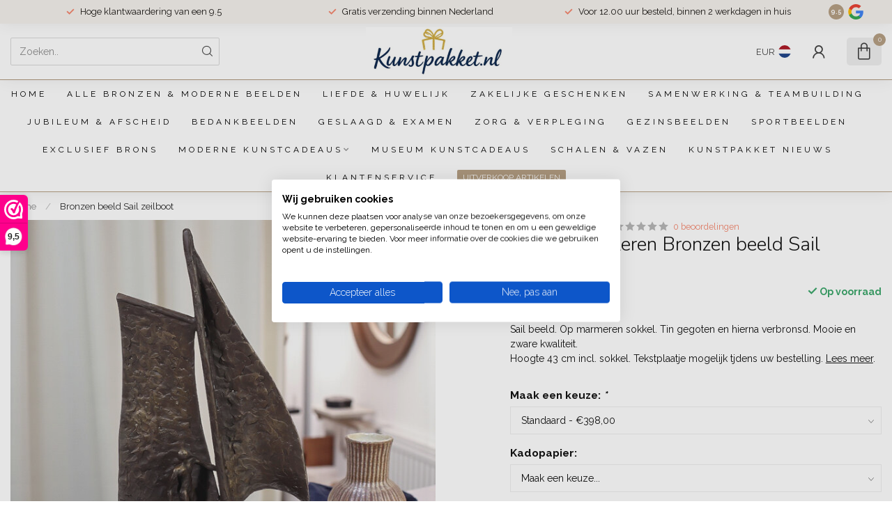

--- FILE ---
content_type: text/html;charset=utf-8
request_url: https://www.kunstpakket.nl/sail.html
body_size: 33904
content:
<!DOCTYPE html>
<html lang="nl">
  <head>
<link rel="preconnect" href="https://cdn.webshopapp.com">
<link rel="preconnect" href="https://fonts.googleapis.com">
<link rel="preconnect" href="https://fonts.gstatic.com" crossorigin>
<!--

    Theme Proxima | v1.0.0.1807202501_0_269557
    Theme designed and created by Dyvelopment - We are true e-commerce heroes!

    For custom Lightspeed eCom development or design contact us at www.dyvelopment.com

      _____                  _                                  _   
     |  __ \                | |                                | |  
     | |  | |_   ___   _____| | ___  _ __  _ __ ___   ___ _ __ | |_ 
     | |  | | | | \ \ / / _ \ |/ _ \| '_ \| '_ ` _ \ / _ \ '_ \| __|
     | |__| | |_| |\ V /  __/ | (_) | |_) | | | | | |  __/ | | | |_ 
     |_____/ \__, | \_/ \___|_|\___/| .__/|_| |_| |_|\___|_| |_|\__|
              __/ |                 | |                             
             |___/                  |_|                             
-->


<meta charset="utf-8"/>
<!-- [START] 'blocks/head.rain' -->
<!--

  (c) 2008-2026 Lightspeed Netherlands B.V.
  http://www.lightspeedhq.com
  Generated: 17-01-2026 @ 03:51:36

-->
<link rel="canonical" href="https://www.kunstpakket.nl/sail.html"/>
<link rel="alternate" href="https://www.kunstpakket.nl/index.rss" type="application/rss+xml" title="Nieuwe producten"/>
<meta name="robots" content="noodp,noydir"/>
<link href="https://www.kunstpakket.nl" rel="publisher"/>
<meta name="google-site-verification" content="noaaV1daI6md8cSKPnkX0-15w4eNATyDwYEAoxlW5ck"/>
<meta name="google-site-verification" content="OH5_WeaSLhuPv1MGr0aKwCoDZrv12Rk89Ma3Bc90mHk"/>
<meta name="google-site-verification" content="a757014c58c7b10b7a9b7eef1ef5f9ff"/>
<meta name="google-site-verification" content="(763918A7FBC57EA9A9EA29F6E2C36EC9)"/>
<meta property="og:url" content="https://www.kunstpakket.nl/sail.html?source=facebook"/>
<meta property="og:site_name" content="Kunstpakket Nederland"/>
<meta property="og:title" content="Sail Bronzen beeldje. Leuk om te geven tijdens Sail Amsterdam."/>
<meta property="og:description" content="Brons beeldje van zeilbootje. Op Sokkel. Handgemaakt. Geen bijkomende verzendkosten.<br />
Hoogte 43 cm"/>
<meta property="og:image" content="https://cdn.webshopapp.com/shops/269557/files/486066052/ger-van-tankeren-bronzen-beeld-sail-zeilboot.jpg"/>
<script src="https://www.powr.io/powr.js?external-type=lightspeed"></script>
<script>
(function(w,d,s,l,i){w[l]=w[l]||[];w[l].push({'gtm.start':
new Date().getTime(),event:'gtm.js'});var f=d.getElementsByTagName(s)[0],
j=d.createElement(s),dl=l!='dataLayer'?'&l='+l:'';j.async=true;j.src=
'https://www.googletagmanager.com/gtm.js?id='+i+dl;f.parentNode.insertBefore(j,f);
})(window,document,'script','dataLayer','GTM-W54WNWT');
</script>
<script>
/* DyApps Theme Addons config */
if( !window.dyapps ){ window.dyapps = {}; }
window.dyapps.addons = {
 "enabled": true,
 "created_at": "13-10-2025 12:27:13",
 "settings": {
    "matrix_separator": ",",
    "filterGroupSwatches": [],
    "swatchesForCustomFields": [],
    "plan": {
     "can_variant_group": true,
     "can_stockify": true,
     "can_vat_switcher": true,
     "can_age_popup": false,
     "can_custom_qty": false,
     "can_data01_colors": false
    },
    "advancedVariants": {
     "enabled": false,
     "price_in_dropdown": true,
     "stockify_in_dropdown": true,
     "disable_out_of_stock": true,
     "grid_swatches_container_selector": ".dy-collection-grid-swatch-holder",
     "grid_swatches_position": "left",
     "grid_swatches_max_colors": 4,
     "grid_swatches_enabled": true,
     "variant_status_icon": false,
     "display_type": "select",
     "product_swatches_size": "default",
     "live_pricing": true
    },
    "age_popup": {
     "enabled": false,
     "logo_url": "",
     "image_footer_url": "",
     "text": {
                 
        "nl": {
         "content": "<h3>Bevestig je leeftijd<\/h3><p>Je moet 18 jaar of ouder zijn om deze website te bezoeken.<\/p>",
         "content_no": "<h3>Sorry!<\/h3><p>Je kunt deze website helaas niet bezoeken.<\/p>",
         "button_yes": "Ik ben 18 jaar of ouder",
         "button_no": "Ik ben jonger dan 18",
        }        }
    },
    "stockify": {
     "enabled": false,
     "stock_trigger_type": "outofstock",
     "optin_policy": false,
     "api": "https://my.dyapps.io/api/public/3776a82c65/stockify/subscribe",
     "text": {
                 
        "nl": {
         "email_placeholder": "Jouw e-mailadres",
         "button_trigger": "Geef me een seintje bij voorraad",
         "button_submit": "Houd me op de hoogte!",
         "title": "Laat je e-mailadres achter",
         "desc": "Helaas is dit product momenteel uitverkocht. Laat je e-mailadres achter en we sturen je een e-mail wanneer het product weer beschikbaar is.",
         "bottom_text": "We gebruiken je gegevens alleen voor deze email. Meer info in onze <a href=\"\/service\/privacy-policy\/\" target=\"_blank\">privacy policy<\/a>."
        }        }
    },
    "categoryBanners": {
     "enabled": true,
     "mobile_breakpoint": "576px",
     "category_banner": [],
     "banners": {
             }
    }
 },
 "swatches": {
 "default": {"is_default": true, "type": "multi", "values": {"background-size": "10px 10px", "background-position": "0 0, 0 5px, 5px -5px, -5px 0px", "background-image": "linear-gradient(45deg, rgba(100,100,100,0.3) 25%, transparent 25%),  linear-gradient(-45deg, rgba(100,100,100,0.3) 25%, transparent 25%),  linear-gradient(45deg, transparent 75%, rgba(100,100,100,0.3) 75%),  linear-gradient(-45deg, transparent 75%, rgba(100,100,100,0.3) 75%)"}} ,   }
};
</script>
<!--[if lt IE 9]>
<script src="https://cdn.webshopapp.com/assets/html5shiv.js?2025-02-20"></script>
<![endif]-->
<!-- [END] 'blocks/head.rain' -->

<title>Sail Bronzen beeldje. Leuk om te geven tijdens Sail Amsterdam. - Kunstpakket Nederland</title>

<meta name="dyapps-addons-enabled" content="false">
<meta name="dyapps-addons-version" content="2022081001">
<meta name="dyapps-theme-name" content="Proxima">
<meta name="dyapps-theme-editor" content="false">

<meta name="description" content="Brons beeldje van zeilbootje. Op Sokkel. Handgemaakt. Geen bijkomende verzendkosten.<br />
Hoogte 43 cm" />
<meta name="keywords" content="beeld zeilboot cadeau varen schip zeilen geschenk bronzen beelden Sail Amsterdam" />

<meta http-equiv="X-UA-Compatible" content="IE=edge">
<meta name="viewport" content="width=device-width, initial-scale=1">

<link rel="shortcut icon" href="https://cdn.webshopapp.com/shops/269557/themes/174539/v/2736911/assets/favicon.ico?20251014230824" type="image/x-icon" />
<link rel="preload" as="image" href="https://cdn.webshopapp.com/shops/269557/themes/174539/v/2735910/assets/logo.png?20251013220148">


	<link rel="preload" as="image" href="https://cdn.webshopapp.com/shops/269557/files/486066052/650x650x2/ger-van-tankeren-bronzen-beeld-sail-zeilboot.jpg">

<script src="https://cdn.webshopapp.com/shops/269557/themes/174539/assets/jquery-1-12-4-min.js?2026011519521320210102171433" defer></script>
<script>if(navigator.userAgent.indexOf("MSIE ") > -1 || navigator.userAgent.indexOf("Trident/") > -1) { document.write('<script src="https://cdn.webshopapp.com/shops/269557/themes/174539/assets/intersection-observer-polyfill.js?2026011519521320210102171433">\x3C/script>') }</script>

<style>/*!
 * Bootstrap Reboot v4.6.1 (https://getbootstrap.com/)
 * Copyright 2011-2021 The Bootstrap Authors
 * Copyright 2011-2021 Twitter, Inc.
 * Licensed under MIT (https://github.com/twbs/bootstrap/blob/main/LICENSE)
 * Forked from Normalize.css, licensed MIT (https://github.com/necolas/normalize.css/blob/master/LICENSE.md)
 */*,*::before,*::after{box-sizing:border-box}html{font-family:sans-serif;line-height:1.15;-webkit-text-size-adjust:100%;-webkit-tap-highlight-color:rgba(0,0,0,0)}article,aside,figcaption,figure,footer,header,hgroup,main,nav,section{display:block}body{margin:0;font-family:-apple-system,BlinkMacSystemFont,"Segoe UI",Roboto,"Helvetica Neue",Arial,"Noto Sans","Liberation Sans",sans-serif,"Apple Color Emoji","Segoe UI Emoji","Segoe UI Symbol","Noto Color Emoji";font-size:1rem;font-weight:400;line-height:1.42857143;color:#212529;text-align:left;background-color:#fff}[tabindex="-1"]:focus:not(:focus-visible){outline:0 !important}hr{box-sizing:content-box;height:0;overflow:visible}h1,h2,h3,h4,h5,h6{margin-top:0;margin-bottom:.5rem}p{margin-top:0;margin-bottom:1rem}abbr[title],abbr[data-original-title]{text-decoration:underline;text-decoration:underline dotted;cursor:help;border-bottom:0;text-decoration-skip-ink:none}address{margin-bottom:1rem;font-style:normal;line-height:inherit}ol,ul,dl{margin-top:0;margin-bottom:1rem}ol ol,ul ul,ol ul,ul ol{margin-bottom:0}dt{font-weight:700}dd{margin-bottom:.5rem;margin-left:0}blockquote{margin:0 0 1rem}b,strong{font-weight:bolder}small{font-size:80%}sub,sup{position:relative;font-size:75%;line-height:0;vertical-align:baseline}sub{bottom:-0.25em}sup{top:-0.5em}a{color:#007bff;text-decoration:none;background-color:transparent}a:hover{color:#0056b3;text-decoration:underline}a:not([href]):not([class]){color:inherit;text-decoration:none}a:not([href]):not([class]):hover{color:inherit;text-decoration:none}pre,code,kbd,samp{font-family:SFMono-Regular,Menlo,Monaco,Consolas,"Liberation Mono","Courier New",monospace;font-size:1em}pre{margin-top:0;margin-bottom:1rem;overflow:auto;-ms-overflow-style:scrollbar}figure{margin:0 0 1rem}img{vertical-align:middle;border-style:none}svg{overflow:hidden;vertical-align:middle}table{border-collapse:collapse}caption{padding-top:.75rem;padding-bottom:.75rem;color:#6c757d;text-align:left;caption-side:bottom}th{text-align:inherit;text-align:-webkit-match-parent}label{display:inline-block;margin-bottom:.5rem}button{border-radius:0}button:focus:not(:focus-visible){outline:0}input,button,select,optgroup,textarea{margin:0;font-family:inherit;font-size:inherit;line-height:inherit}button,input{overflow:visible}button,select{text-transform:none}[role=button]{cursor:pointer}select{word-wrap:normal}button,[type=button],[type=reset],[type=submit]{-webkit-appearance:button}button:not(:disabled),[type=button]:not(:disabled),[type=reset]:not(:disabled),[type=submit]:not(:disabled){cursor:pointer}button::-moz-focus-inner,[type=button]::-moz-focus-inner,[type=reset]::-moz-focus-inner,[type=submit]::-moz-focus-inner{padding:0;border-style:none}input[type=radio],input[type=checkbox]{box-sizing:border-box;padding:0}textarea{overflow:auto;resize:vertical}fieldset{min-width:0;padding:0;margin:0;border:0}legend{display:block;width:100%;max-width:100%;padding:0;margin-bottom:.5rem;font-size:1.5rem;line-height:inherit;color:inherit;white-space:normal}progress{vertical-align:baseline}[type=number]::-webkit-inner-spin-button,[type=number]::-webkit-outer-spin-button{height:auto}[type=search]{outline-offset:-2px;-webkit-appearance:none}[type=search]::-webkit-search-decoration{-webkit-appearance:none}::-webkit-file-upload-button{font:inherit;-webkit-appearance:button}output{display:inline-block}summary{display:list-item;cursor:pointer}template{display:none}[hidden]{display:none !important}/*!
 * Bootstrap Grid v4.6.1 (https://getbootstrap.com/)
 * Copyright 2011-2021 The Bootstrap Authors
 * Copyright 2011-2021 Twitter, Inc.
 * Licensed under MIT (https://github.com/twbs/bootstrap/blob/main/LICENSE)
 */html{box-sizing:border-box;-ms-overflow-style:scrollbar}*,*::before,*::after{box-sizing:inherit}.container,.container-fluid,.container-xl,.container-lg,.container-md,.container-sm{width:100%;padding-right:15px;padding-left:15px;margin-right:auto;margin-left:auto}@media(min-width: 576px){.container-sm,.container{max-width:540px}}@media(min-width: 768px){.container-md,.container-sm,.container{max-width:720px}}@media(min-width: 992px){.container-lg,.container-md,.container-sm,.container{max-width:960px}}@media(min-width: 1200px){.container-xl,.container-lg,.container-md,.container-sm,.container{max-width:1140px}}.row{display:flex;flex-wrap:wrap;margin-right:-15px;margin-left:-15px}.no-gutters{margin-right:0;margin-left:0}.no-gutters>.col,.no-gutters>[class*=col-]{padding-right:0;padding-left:0}.col-xl,.col-xl-auto,.col-xl-12,.col-xl-11,.col-xl-10,.col-xl-9,.col-xl-8,.col-xl-7,.col-xl-6,.col-xl-5,.col-xl-4,.col-xl-3,.col-xl-2,.col-xl-1,.col-lg,.col-lg-auto,.col-lg-12,.col-lg-11,.col-lg-10,.col-lg-9,.col-lg-8,.col-lg-7,.col-lg-6,.col-lg-5,.col-lg-4,.col-lg-3,.col-lg-2,.col-lg-1,.col-md,.col-md-auto,.col-md-12,.col-md-11,.col-md-10,.col-md-9,.col-md-8,.col-md-7,.col-md-6,.col-md-5,.col-md-4,.col-md-3,.col-md-2,.col-md-1,.col-sm,.col-sm-auto,.col-sm-12,.col-sm-11,.col-sm-10,.col-sm-9,.col-sm-8,.col-sm-7,.col-sm-6,.col-sm-5,.col-sm-4,.col-sm-3,.col-sm-2,.col-sm-1,.col,.col-auto,.col-12,.col-11,.col-10,.col-9,.col-8,.col-7,.col-6,.col-5,.col-4,.col-3,.col-2,.col-1{position:relative;width:100%;padding-right:15px;padding-left:15px}.col{flex-basis:0;flex-grow:1;max-width:100%}.row-cols-1>*{flex:0 0 100%;max-width:100%}.row-cols-2>*{flex:0 0 50%;max-width:50%}.row-cols-3>*{flex:0 0 33.3333333333%;max-width:33.3333333333%}.row-cols-4>*{flex:0 0 25%;max-width:25%}.row-cols-5>*{flex:0 0 20%;max-width:20%}.row-cols-6>*{flex:0 0 16.6666666667%;max-width:16.6666666667%}.col-auto{flex:0 0 auto;width:auto;max-width:100%}.col-1{flex:0 0 8.33333333%;max-width:8.33333333%}.col-2{flex:0 0 16.66666667%;max-width:16.66666667%}.col-3{flex:0 0 25%;max-width:25%}.col-4{flex:0 0 33.33333333%;max-width:33.33333333%}.col-5{flex:0 0 41.66666667%;max-width:41.66666667%}.col-6{flex:0 0 50%;max-width:50%}.col-7{flex:0 0 58.33333333%;max-width:58.33333333%}.col-8{flex:0 0 66.66666667%;max-width:66.66666667%}.col-9{flex:0 0 75%;max-width:75%}.col-10{flex:0 0 83.33333333%;max-width:83.33333333%}.col-11{flex:0 0 91.66666667%;max-width:91.66666667%}.col-12{flex:0 0 100%;max-width:100%}.order-first{order:-1}.order-last{order:13}.order-0{order:0}.order-1{order:1}.order-2{order:2}.order-3{order:3}.order-4{order:4}.order-5{order:5}.order-6{order:6}.order-7{order:7}.order-8{order:8}.order-9{order:9}.order-10{order:10}.order-11{order:11}.order-12{order:12}.offset-1{margin-left:8.33333333%}.offset-2{margin-left:16.66666667%}.offset-3{margin-left:25%}.offset-4{margin-left:33.33333333%}.offset-5{margin-left:41.66666667%}.offset-6{margin-left:50%}.offset-7{margin-left:58.33333333%}.offset-8{margin-left:66.66666667%}.offset-9{margin-left:75%}.offset-10{margin-left:83.33333333%}.offset-11{margin-left:91.66666667%}@media(min-width: 576px){.col-sm{flex-basis:0;flex-grow:1;max-width:100%}.row-cols-sm-1>*{flex:0 0 100%;max-width:100%}.row-cols-sm-2>*{flex:0 0 50%;max-width:50%}.row-cols-sm-3>*{flex:0 0 33.3333333333%;max-width:33.3333333333%}.row-cols-sm-4>*{flex:0 0 25%;max-width:25%}.row-cols-sm-5>*{flex:0 0 20%;max-width:20%}.row-cols-sm-6>*{flex:0 0 16.6666666667%;max-width:16.6666666667%}.col-sm-auto{flex:0 0 auto;width:auto;max-width:100%}.col-sm-1{flex:0 0 8.33333333%;max-width:8.33333333%}.col-sm-2{flex:0 0 16.66666667%;max-width:16.66666667%}.col-sm-3{flex:0 0 25%;max-width:25%}.col-sm-4{flex:0 0 33.33333333%;max-width:33.33333333%}.col-sm-5{flex:0 0 41.66666667%;max-width:41.66666667%}.col-sm-6{flex:0 0 50%;max-width:50%}.col-sm-7{flex:0 0 58.33333333%;max-width:58.33333333%}.col-sm-8{flex:0 0 66.66666667%;max-width:66.66666667%}.col-sm-9{flex:0 0 75%;max-width:75%}.col-sm-10{flex:0 0 83.33333333%;max-width:83.33333333%}.col-sm-11{flex:0 0 91.66666667%;max-width:91.66666667%}.col-sm-12{flex:0 0 100%;max-width:100%}.order-sm-first{order:-1}.order-sm-last{order:13}.order-sm-0{order:0}.order-sm-1{order:1}.order-sm-2{order:2}.order-sm-3{order:3}.order-sm-4{order:4}.order-sm-5{order:5}.order-sm-6{order:6}.order-sm-7{order:7}.order-sm-8{order:8}.order-sm-9{order:9}.order-sm-10{order:10}.order-sm-11{order:11}.order-sm-12{order:12}.offset-sm-0{margin-left:0}.offset-sm-1{margin-left:8.33333333%}.offset-sm-2{margin-left:16.66666667%}.offset-sm-3{margin-left:25%}.offset-sm-4{margin-left:33.33333333%}.offset-sm-5{margin-left:41.66666667%}.offset-sm-6{margin-left:50%}.offset-sm-7{margin-left:58.33333333%}.offset-sm-8{margin-left:66.66666667%}.offset-sm-9{margin-left:75%}.offset-sm-10{margin-left:83.33333333%}.offset-sm-11{margin-left:91.66666667%}}@media(min-width: 768px){.col-md{flex-basis:0;flex-grow:1;max-width:100%}.row-cols-md-1>*{flex:0 0 100%;max-width:100%}.row-cols-md-2>*{flex:0 0 50%;max-width:50%}.row-cols-md-3>*{flex:0 0 33.3333333333%;max-width:33.3333333333%}.row-cols-md-4>*{flex:0 0 25%;max-width:25%}.row-cols-md-5>*{flex:0 0 20%;max-width:20%}.row-cols-md-6>*{flex:0 0 16.6666666667%;max-width:16.6666666667%}.col-md-auto{flex:0 0 auto;width:auto;max-width:100%}.col-md-1{flex:0 0 8.33333333%;max-width:8.33333333%}.col-md-2{flex:0 0 16.66666667%;max-width:16.66666667%}.col-md-3{flex:0 0 25%;max-width:25%}.col-md-4{flex:0 0 33.33333333%;max-width:33.33333333%}.col-md-5{flex:0 0 41.66666667%;max-width:41.66666667%}.col-md-6{flex:0 0 50%;max-width:50%}.col-md-7{flex:0 0 58.33333333%;max-width:58.33333333%}.col-md-8{flex:0 0 66.66666667%;max-width:66.66666667%}.col-md-9{flex:0 0 75%;max-width:75%}.col-md-10{flex:0 0 83.33333333%;max-width:83.33333333%}.col-md-11{flex:0 0 91.66666667%;max-width:91.66666667%}.col-md-12{flex:0 0 100%;max-width:100%}.order-md-first{order:-1}.order-md-last{order:13}.order-md-0{order:0}.order-md-1{order:1}.order-md-2{order:2}.order-md-3{order:3}.order-md-4{order:4}.order-md-5{order:5}.order-md-6{order:6}.order-md-7{order:7}.order-md-8{order:8}.order-md-9{order:9}.order-md-10{order:10}.order-md-11{order:11}.order-md-12{order:12}.offset-md-0{margin-left:0}.offset-md-1{margin-left:8.33333333%}.offset-md-2{margin-left:16.66666667%}.offset-md-3{margin-left:25%}.offset-md-4{margin-left:33.33333333%}.offset-md-5{margin-left:41.66666667%}.offset-md-6{margin-left:50%}.offset-md-7{margin-left:58.33333333%}.offset-md-8{margin-left:66.66666667%}.offset-md-9{margin-left:75%}.offset-md-10{margin-left:83.33333333%}.offset-md-11{margin-left:91.66666667%}}@media(min-width: 992px){.col-lg{flex-basis:0;flex-grow:1;max-width:100%}.row-cols-lg-1>*{flex:0 0 100%;max-width:100%}.row-cols-lg-2>*{flex:0 0 50%;max-width:50%}.row-cols-lg-3>*{flex:0 0 33.3333333333%;max-width:33.3333333333%}.row-cols-lg-4>*{flex:0 0 25%;max-width:25%}.row-cols-lg-5>*{flex:0 0 20%;max-width:20%}.row-cols-lg-6>*{flex:0 0 16.6666666667%;max-width:16.6666666667%}.col-lg-auto{flex:0 0 auto;width:auto;max-width:100%}.col-lg-1{flex:0 0 8.33333333%;max-width:8.33333333%}.col-lg-2{flex:0 0 16.66666667%;max-width:16.66666667%}.col-lg-3{flex:0 0 25%;max-width:25%}.col-lg-4{flex:0 0 33.33333333%;max-width:33.33333333%}.col-lg-5{flex:0 0 41.66666667%;max-width:41.66666667%}.col-lg-6{flex:0 0 50%;max-width:50%}.col-lg-7{flex:0 0 58.33333333%;max-width:58.33333333%}.col-lg-8{flex:0 0 66.66666667%;max-width:66.66666667%}.col-lg-9{flex:0 0 75%;max-width:75%}.col-lg-10{flex:0 0 83.33333333%;max-width:83.33333333%}.col-lg-11{flex:0 0 91.66666667%;max-width:91.66666667%}.col-lg-12{flex:0 0 100%;max-width:100%}.order-lg-first{order:-1}.order-lg-last{order:13}.order-lg-0{order:0}.order-lg-1{order:1}.order-lg-2{order:2}.order-lg-3{order:3}.order-lg-4{order:4}.order-lg-5{order:5}.order-lg-6{order:6}.order-lg-7{order:7}.order-lg-8{order:8}.order-lg-9{order:9}.order-lg-10{order:10}.order-lg-11{order:11}.order-lg-12{order:12}.offset-lg-0{margin-left:0}.offset-lg-1{margin-left:8.33333333%}.offset-lg-2{margin-left:16.66666667%}.offset-lg-3{margin-left:25%}.offset-lg-4{margin-left:33.33333333%}.offset-lg-5{margin-left:41.66666667%}.offset-lg-6{margin-left:50%}.offset-lg-7{margin-left:58.33333333%}.offset-lg-8{margin-left:66.66666667%}.offset-lg-9{margin-left:75%}.offset-lg-10{margin-left:83.33333333%}.offset-lg-11{margin-left:91.66666667%}}@media(min-width: 1200px){.col-xl{flex-basis:0;flex-grow:1;max-width:100%}.row-cols-xl-1>*{flex:0 0 100%;max-width:100%}.row-cols-xl-2>*{flex:0 0 50%;max-width:50%}.row-cols-xl-3>*{flex:0 0 33.3333333333%;max-width:33.3333333333%}.row-cols-xl-4>*{flex:0 0 25%;max-width:25%}.row-cols-xl-5>*{flex:0 0 20%;max-width:20%}.row-cols-xl-6>*{flex:0 0 16.6666666667%;max-width:16.6666666667%}.col-xl-auto{flex:0 0 auto;width:auto;max-width:100%}.col-xl-1{flex:0 0 8.33333333%;max-width:8.33333333%}.col-xl-2{flex:0 0 16.66666667%;max-width:16.66666667%}.col-xl-3{flex:0 0 25%;max-width:25%}.col-xl-4{flex:0 0 33.33333333%;max-width:33.33333333%}.col-xl-5{flex:0 0 41.66666667%;max-width:41.66666667%}.col-xl-6{flex:0 0 50%;max-width:50%}.col-xl-7{flex:0 0 58.33333333%;max-width:58.33333333%}.col-xl-8{flex:0 0 66.66666667%;max-width:66.66666667%}.col-xl-9{flex:0 0 75%;max-width:75%}.col-xl-10{flex:0 0 83.33333333%;max-width:83.33333333%}.col-xl-11{flex:0 0 91.66666667%;max-width:91.66666667%}.col-xl-12{flex:0 0 100%;max-width:100%}.order-xl-first{order:-1}.order-xl-last{order:13}.order-xl-0{order:0}.order-xl-1{order:1}.order-xl-2{order:2}.order-xl-3{order:3}.order-xl-4{order:4}.order-xl-5{order:5}.order-xl-6{order:6}.order-xl-7{order:7}.order-xl-8{order:8}.order-xl-9{order:9}.order-xl-10{order:10}.order-xl-11{order:11}.order-xl-12{order:12}.offset-xl-0{margin-left:0}.offset-xl-1{margin-left:8.33333333%}.offset-xl-2{margin-left:16.66666667%}.offset-xl-3{margin-left:25%}.offset-xl-4{margin-left:33.33333333%}.offset-xl-5{margin-left:41.66666667%}.offset-xl-6{margin-left:50%}.offset-xl-7{margin-left:58.33333333%}.offset-xl-8{margin-left:66.66666667%}.offset-xl-9{margin-left:75%}.offset-xl-10{margin-left:83.33333333%}.offset-xl-11{margin-left:91.66666667%}}.d-none{display:none !important}.d-inline{display:inline !important}.d-inline-block{display:inline-block !important}.d-block{display:block !important}.d-table{display:table !important}.d-table-row{display:table-row !important}.d-table-cell{display:table-cell !important}.d-flex{display:flex !important}.d-inline-flex{display:inline-flex !important}@media(min-width: 576px){.d-sm-none{display:none !important}.d-sm-inline{display:inline !important}.d-sm-inline-block{display:inline-block !important}.d-sm-block{display:block !important}.d-sm-table{display:table !important}.d-sm-table-row{display:table-row !important}.d-sm-table-cell{display:table-cell !important}.d-sm-flex{display:flex !important}.d-sm-inline-flex{display:inline-flex !important}}@media(min-width: 768px){.d-md-none{display:none !important}.d-md-inline{display:inline !important}.d-md-inline-block{display:inline-block !important}.d-md-block{display:block !important}.d-md-table{display:table !important}.d-md-table-row{display:table-row !important}.d-md-table-cell{display:table-cell !important}.d-md-flex{display:flex !important}.d-md-inline-flex{display:inline-flex !important}}@media(min-width: 992px){.d-lg-none{display:none !important}.d-lg-inline{display:inline !important}.d-lg-inline-block{display:inline-block !important}.d-lg-block{display:block !important}.d-lg-table{display:table !important}.d-lg-table-row{display:table-row !important}.d-lg-table-cell{display:table-cell !important}.d-lg-flex{display:flex !important}.d-lg-inline-flex{display:inline-flex !important}}@media(min-width: 1200px){.d-xl-none{display:none !important}.d-xl-inline{display:inline !important}.d-xl-inline-block{display:inline-block !important}.d-xl-block{display:block !important}.d-xl-table{display:table !important}.d-xl-table-row{display:table-row !important}.d-xl-table-cell{display:table-cell !important}.d-xl-flex{display:flex !important}.d-xl-inline-flex{display:inline-flex !important}}@media print{.d-print-none{display:none !important}.d-print-inline{display:inline !important}.d-print-inline-block{display:inline-block !important}.d-print-block{display:block !important}.d-print-table{display:table !important}.d-print-table-row{display:table-row !important}.d-print-table-cell{display:table-cell !important}.d-print-flex{display:flex !important}.d-print-inline-flex{display:inline-flex !important}}.flex-row{flex-direction:row !important}.flex-column{flex-direction:column !important}.flex-row-reverse{flex-direction:row-reverse !important}.flex-column-reverse{flex-direction:column-reverse !important}.flex-wrap{flex-wrap:wrap !important}.flex-nowrap{flex-wrap:nowrap !important}.flex-wrap-reverse{flex-wrap:wrap-reverse !important}.flex-fill{flex:1 1 auto !important}.flex-grow-0{flex-grow:0 !important}.flex-grow-1{flex-grow:1 !important}.flex-shrink-0{flex-shrink:0 !important}.flex-shrink-1{flex-shrink:1 !important}.justify-content-start{justify-content:flex-start !important}.justify-content-end{justify-content:flex-end !important}.justify-content-center{justify-content:center !important}.justify-content-between{justify-content:space-between !important}.justify-content-around{justify-content:space-around !important}.align-items-start{align-items:flex-start !important}.align-items-end{align-items:flex-end !important}.align-items-center{align-items:center !important}.align-items-baseline{align-items:baseline !important}.align-items-stretch{align-items:stretch !important}.align-content-start{align-content:flex-start !important}.align-content-end{align-content:flex-end !important}.align-content-center{align-content:center !important}.align-content-between{align-content:space-between !important}.align-content-around{align-content:space-around !important}.align-content-stretch{align-content:stretch !important}.align-self-auto{align-self:auto !important}.align-self-start{align-self:flex-start !important}.align-self-end{align-self:flex-end !important}.align-self-center{align-self:center !important}.align-self-baseline{align-self:baseline !important}.align-self-stretch{align-self:stretch !important}@media(min-width: 576px){.flex-sm-row{flex-direction:row !important}.flex-sm-column{flex-direction:column !important}.flex-sm-row-reverse{flex-direction:row-reverse !important}.flex-sm-column-reverse{flex-direction:column-reverse !important}.flex-sm-wrap{flex-wrap:wrap !important}.flex-sm-nowrap{flex-wrap:nowrap !important}.flex-sm-wrap-reverse{flex-wrap:wrap-reverse !important}.flex-sm-fill{flex:1 1 auto !important}.flex-sm-grow-0{flex-grow:0 !important}.flex-sm-grow-1{flex-grow:1 !important}.flex-sm-shrink-0{flex-shrink:0 !important}.flex-sm-shrink-1{flex-shrink:1 !important}.justify-content-sm-start{justify-content:flex-start !important}.justify-content-sm-end{justify-content:flex-end !important}.justify-content-sm-center{justify-content:center !important}.justify-content-sm-between{justify-content:space-between !important}.justify-content-sm-around{justify-content:space-around !important}.align-items-sm-start{align-items:flex-start !important}.align-items-sm-end{align-items:flex-end !important}.align-items-sm-center{align-items:center !important}.align-items-sm-baseline{align-items:baseline !important}.align-items-sm-stretch{align-items:stretch !important}.align-content-sm-start{align-content:flex-start !important}.align-content-sm-end{align-content:flex-end !important}.align-content-sm-center{align-content:center !important}.align-content-sm-between{align-content:space-between !important}.align-content-sm-around{align-content:space-around !important}.align-content-sm-stretch{align-content:stretch !important}.align-self-sm-auto{align-self:auto !important}.align-self-sm-start{align-self:flex-start !important}.align-self-sm-end{align-self:flex-end !important}.align-self-sm-center{align-self:center !important}.align-self-sm-baseline{align-self:baseline !important}.align-self-sm-stretch{align-self:stretch !important}}@media(min-width: 768px){.flex-md-row{flex-direction:row !important}.flex-md-column{flex-direction:column !important}.flex-md-row-reverse{flex-direction:row-reverse !important}.flex-md-column-reverse{flex-direction:column-reverse !important}.flex-md-wrap{flex-wrap:wrap !important}.flex-md-nowrap{flex-wrap:nowrap !important}.flex-md-wrap-reverse{flex-wrap:wrap-reverse !important}.flex-md-fill{flex:1 1 auto !important}.flex-md-grow-0{flex-grow:0 !important}.flex-md-grow-1{flex-grow:1 !important}.flex-md-shrink-0{flex-shrink:0 !important}.flex-md-shrink-1{flex-shrink:1 !important}.justify-content-md-start{justify-content:flex-start !important}.justify-content-md-end{justify-content:flex-end !important}.justify-content-md-center{justify-content:center !important}.justify-content-md-between{justify-content:space-between !important}.justify-content-md-around{justify-content:space-around !important}.align-items-md-start{align-items:flex-start !important}.align-items-md-end{align-items:flex-end !important}.align-items-md-center{align-items:center !important}.align-items-md-baseline{align-items:baseline !important}.align-items-md-stretch{align-items:stretch !important}.align-content-md-start{align-content:flex-start !important}.align-content-md-end{align-content:flex-end !important}.align-content-md-center{align-content:center !important}.align-content-md-between{align-content:space-between !important}.align-content-md-around{align-content:space-around !important}.align-content-md-stretch{align-content:stretch !important}.align-self-md-auto{align-self:auto !important}.align-self-md-start{align-self:flex-start !important}.align-self-md-end{align-self:flex-end !important}.align-self-md-center{align-self:center !important}.align-self-md-baseline{align-self:baseline !important}.align-self-md-stretch{align-self:stretch !important}}@media(min-width: 992px){.flex-lg-row{flex-direction:row !important}.flex-lg-column{flex-direction:column !important}.flex-lg-row-reverse{flex-direction:row-reverse !important}.flex-lg-column-reverse{flex-direction:column-reverse !important}.flex-lg-wrap{flex-wrap:wrap !important}.flex-lg-nowrap{flex-wrap:nowrap !important}.flex-lg-wrap-reverse{flex-wrap:wrap-reverse !important}.flex-lg-fill{flex:1 1 auto !important}.flex-lg-grow-0{flex-grow:0 !important}.flex-lg-grow-1{flex-grow:1 !important}.flex-lg-shrink-0{flex-shrink:0 !important}.flex-lg-shrink-1{flex-shrink:1 !important}.justify-content-lg-start{justify-content:flex-start !important}.justify-content-lg-end{justify-content:flex-end !important}.justify-content-lg-center{justify-content:center !important}.justify-content-lg-between{justify-content:space-between !important}.justify-content-lg-around{justify-content:space-around !important}.align-items-lg-start{align-items:flex-start !important}.align-items-lg-end{align-items:flex-end !important}.align-items-lg-center{align-items:center !important}.align-items-lg-baseline{align-items:baseline !important}.align-items-lg-stretch{align-items:stretch !important}.align-content-lg-start{align-content:flex-start !important}.align-content-lg-end{align-content:flex-end !important}.align-content-lg-center{align-content:center !important}.align-content-lg-between{align-content:space-between !important}.align-content-lg-around{align-content:space-around !important}.align-content-lg-stretch{align-content:stretch !important}.align-self-lg-auto{align-self:auto !important}.align-self-lg-start{align-self:flex-start !important}.align-self-lg-end{align-self:flex-end !important}.align-self-lg-center{align-self:center !important}.align-self-lg-baseline{align-self:baseline !important}.align-self-lg-stretch{align-self:stretch !important}}@media(min-width: 1200px){.flex-xl-row{flex-direction:row !important}.flex-xl-column{flex-direction:column !important}.flex-xl-row-reverse{flex-direction:row-reverse !important}.flex-xl-column-reverse{flex-direction:column-reverse !important}.flex-xl-wrap{flex-wrap:wrap !important}.flex-xl-nowrap{flex-wrap:nowrap !important}.flex-xl-wrap-reverse{flex-wrap:wrap-reverse !important}.flex-xl-fill{flex:1 1 auto !important}.flex-xl-grow-0{flex-grow:0 !important}.flex-xl-grow-1{flex-grow:1 !important}.flex-xl-shrink-0{flex-shrink:0 !important}.flex-xl-shrink-1{flex-shrink:1 !important}.justify-content-xl-start{justify-content:flex-start !important}.justify-content-xl-end{justify-content:flex-end !important}.justify-content-xl-center{justify-content:center !important}.justify-content-xl-between{justify-content:space-between !important}.justify-content-xl-around{justify-content:space-around !important}.align-items-xl-start{align-items:flex-start !important}.align-items-xl-end{align-items:flex-end !important}.align-items-xl-center{align-items:center !important}.align-items-xl-baseline{align-items:baseline !important}.align-items-xl-stretch{align-items:stretch !important}.align-content-xl-start{align-content:flex-start !important}.align-content-xl-end{align-content:flex-end !important}.align-content-xl-center{align-content:center !important}.align-content-xl-between{align-content:space-between !important}.align-content-xl-around{align-content:space-around !important}.align-content-xl-stretch{align-content:stretch !important}.align-self-xl-auto{align-self:auto !important}.align-self-xl-start{align-self:flex-start !important}.align-self-xl-end{align-self:flex-end !important}.align-self-xl-center{align-self:center !important}.align-self-xl-baseline{align-self:baseline !important}.align-self-xl-stretch{align-self:stretch !important}}.m-0{margin:0 !important}.mt-0,.my-0{margin-top:0 !important}.mr-0,.mx-0{margin-right:0 !important}.mb-0,.my-0{margin-bottom:0 !important}.ml-0,.mx-0{margin-left:0 !important}.m-1{margin:5px !important}.mt-1,.my-1{margin-top:5px !important}.mr-1,.mx-1{margin-right:5px !important}.mb-1,.my-1{margin-bottom:5px !important}.ml-1,.mx-1{margin-left:5px !important}.m-2{margin:10px !important}.mt-2,.my-2{margin-top:10px !important}.mr-2,.mx-2{margin-right:10px !important}.mb-2,.my-2{margin-bottom:10px !important}.ml-2,.mx-2{margin-left:10px !important}.m-3{margin:15px !important}.mt-3,.my-3{margin-top:15px !important}.mr-3,.mx-3{margin-right:15px !important}.mb-3,.my-3{margin-bottom:15px !important}.ml-3,.mx-3{margin-left:15px !important}.m-4{margin:30px !important}.mt-4,.my-4{margin-top:30px !important}.mr-4,.mx-4{margin-right:30px !important}.mb-4,.my-4{margin-bottom:30px !important}.ml-4,.mx-4{margin-left:30px !important}.m-5{margin:50px !important}.mt-5,.my-5{margin-top:50px !important}.mr-5,.mx-5{margin-right:50px !important}.mb-5,.my-5{margin-bottom:50px !important}.ml-5,.mx-5{margin-left:50px !important}.m-6{margin:80px !important}.mt-6,.my-6{margin-top:80px !important}.mr-6,.mx-6{margin-right:80px !important}.mb-6,.my-6{margin-bottom:80px !important}.ml-6,.mx-6{margin-left:80px !important}.p-0{padding:0 !important}.pt-0,.py-0{padding-top:0 !important}.pr-0,.px-0{padding-right:0 !important}.pb-0,.py-0{padding-bottom:0 !important}.pl-0,.px-0{padding-left:0 !important}.p-1{padding:5px !important}.pt-1,.py-1{padding-top:5px !important}.pr-1,.px-1{padding-right:5px !important}.pb-1,.py-1{padding-bottom:5px !important}.pl-1,.px-1{padding-left:5px !important}.p-2{padding:10px !important}.pt-2,.py-2{padding-top:10px !important}.pr-2,.px-2{padding-right:10px !important}.pb-2,.py-2{padding-bottom:10px !important}.pl-2,.px-2{padding-left:10px !important}.p-3{padding:15px !important}.pt-3,.py-3{padding-top:15px !important}.pr-3,.px-3{padding-right:15px !important}.pb-3,.py-3{padding-bottom:15px !important}.pl-3,.px-3{padding-left:15px !important}.p-4{padding:30px !important}.pt-4,.py-4{padding-top:30px !important}.pr-4,.px-4{padding-right:30px !important}.pb-4,.py-4{padding-bottom:30px !important}.pl-4,.px-4{padding-left:30px !important}.p-5{padding:50px !important}.pt-5,.py-5{padding-top:50px !important}.pr-5,.px-5{padding-right:50px !important}.pb-5,.py-5{padding-bottom:50px !important}.pl-5,.px-5{padding-left:50px !important}.p-6{padding:80px !important}.pt-6,.py-6{padding-top:80px !important}.pr-6,.px-6{padding-right:80px !important}.pb-6,.py-6{padding-bottom:80px !important}.pl-6,.px-6{padding-left:80px !important}.m-n1{margin:-5px !important}.mt-n1,.my-n1{margin-top:-5px !important}.mr-n1,.mx-n1{margin-right:-5px !important}.mb-n1,.my-n1{margin-bottom:-5px !important}.ml-n1,.mx-n1{margin-left:-5px !important}.m-n2{margin:-10px !important}.mt-n2,.my-n2{margin-top:-10px !important}.mr-n2,.mx-n2{margin-right:-10px !important}.mb-n2,.my-n2{margin-bottom:-10px !important}.ml-n2,.mx-n2{margin-left:-10px !important}.m-n3{margin:-15px !important}.mt-n3,.my-n3{margin-top:-15px !important}.mr-n3,.mx-n3{margin-right:-15px !important}.mb-n3,.my-n3{margin-bottom:-15px !important}.ml-n3,.mx-n3{margin-left:-15px !important}.m-n4{margin:-30px !important}.mt-n4,.my-n4{margin-top:-30px !important}.mr-n4,.mx-n4{margin-right:-30px !important}.mb-n4,.my-n4{margin-bottom:-30px !important}.ml-n4,.mx-n4{margin-left:-30px !important}.m-n5{margin:-50px !important}.mt-n5,.my-n5{margin-top:-50px !important}.mr-n5,.mx-n5{margin-right:-50px !important}.mb-n5,.my-n5{margin-bottom:-50px !important}.ml-n5,.mx-n5{margin-left:-50px !important}.m-n6{margin:-80px !important}.mt-n6,.my-n6{margin-top:-80px !important}.mr-n6,.mx-n6{margin-right:-80px !important}.mb-n6,.my-n6{margin-bottom:-80px !important}.ml-n6,.mx-n6{margin-left:-80px !important}.m-auto{margin:auto !important}.mt-auto,.my-auto{margin-top:auto !important}.mr-auto,.mx-auto{margin-right:auto !important}.mb-auto,.my-auto{margin-bottom:auto !important}.ml-auto,.mx-auto{margin-left:auto !important}@media(min-width: 576px){.m-sm-0{margin:0 !important}.mt-sm-0,.my-sm-0{margin-top:0 !important}.mr-sm-0,.mx-sm-0{margin-right:0 !important}.mb-sm-0,.my-sm-0{margin-bottom:0 !important}.ml-sm-0,.mx-sm-0{margin-left:0 !important}.m-sm-1{margin:5px !important}.mt-sm-1,.my-sm-1{margin-top:5px !important}.mr-sm-1,.mx-sm-1{margin-right:5px !important}.mb-sm-1,.my-sm-1{margin-bottom:5px !important}.ml-sm-1,.mx-sm-1{margin-left:5px !important}.m-sm-2{margin:10px !important}.mt-sm-2,.my-sm-2{margin-top:10px !important}.mr-sm-2,.mx-sm-2{margin-right:10px !important}.mb-sm-2,.my-sm-2{margin-bottom:10px !important}.ml-sm-2,.mx-sm-2{margin-left:10px !important}.m-sm-3{margin:15px !important}.mt-sm-3,.my-sm-3{margin-top:15px !important}.mr-sm-3,.mx-sm-3{margin-right:15px !important}.mb-sm-3,.my-sm-3{margin-bottom:15px !important}.ml-sm-3,.mx-sm-3{margin-left:15px !important}.m-sm-4{margin:30px !important}.mt-sm-4,.my-sm-4{margin-top:30px !important}.mr-sm-4,.mx-sm-4{margin-right:30px !important}.mb-sm-4,.my-sm-4{margin-bottom:30px !important}.ml-sm-4,.mx-sm-4{margin-left:30px !important}.m-sm-5{margin:50px !important}.mt-sm-5,.my-sm-5{margin-top:50px !important}.mr-sm-5,.mx-sm-5{margin-right:50px !important}.mb-sm-5,.my-sm-5{margin-bottom:50px !important}.ml-sm-5,.mx-sm-5{margin-left:50px !important}.m-sm-6{margin:80px !important}.mt-sm-6,.my-sm-6{margin-top:80px !important}.mr-sm-6,.mx-sm-6{margin-right:80px !important}.mb-sm-6,.my-sm-6{margin-bottom:80px !important}.ml-sm-6,.mx-sm-6{margin-left:80px !important}.p-sm-0{padding:0 !important}.pt-sm-0,.py-sm-0{padding-top:0 !important}.pr-sm-0,.px-sm-0{padding-right:0 !important}.pb-sm-0,.py-sm-0{padding-bottom:0 !important}.pl-sm-0,.px-sm-0{padding-left:0 !important}.p-sm-1{padding:5px !important}.pt-sm-1,.py-sm-1{padding-top:5px !important}.pr-sm-1,.px-sm-1{padding-right:5px !important}.pb-sm-1,.py-sm-1{padding-bottom:5px !important}.pl-sm-1,.px-sm-1{padding-left:5px !important}.p-sm-2{padding:10px !important}.pt-sm-2,.py-sm-2{padding-top:10px !important}.pr-sm-2,.px-sm-2{padding-right:10px !important}.pb-sm-2,.py-sm-2{padding-bottom:10px !important}.pl-sm-2,.px-sm-2{padding-left:10px !important}.p-sm-3{padding:15px !important}.pt-sm-3,.py-sm-3{padding-top:15px !important}.pr-sm-3,.px-sm-3{padding-right:15px !important}.pb-sm-3,.py-sm-3{padding-bottom:15px !important}.pl-sm-3,.px-sm-3{padding-left:15px !important}.p-sm-4{padding:30px !important}.pt-sm-4,.py-sm-4{padding-top:30px !important}.pr-sm-4,.px-sm-4{padding-right:30px !important}.pb-sm-4,.py-sm-4{padding-bottom:30px !important}.pl-sm-4,.px-sm-4{padding-left:30px !important}.p-sm-5{padding:50px !important}.pt-sm-5,.py-sm-5{padding-top:50px !important}.pr-sm-5,.px-sm-5{padding-right:50px !important}.pb-sm-5,.py-sm-5{padding-bottom:50px !important}.pl-sm-5,.px-sm-5{padding-left:50px !important}.p-sm-6{padding:80px !important}.pt-sm-6,.py-sm-6{padding-top:80px !important}.pr-sm-6,.px-sm-6{padding-right:80px !important}.pb-sm-6,.py-sm-6{padding-bottom:80px !important}.pl-sm-6,.px-sm-6{padding-left:80px !important}.m-sm-n1{margin:-5px !important}.mt-sm-n1,.my-sm-n1{margin-top:-5px !important}.mr-sm-n1,.mx-sm-n1{margin-right:-5px !important}.mb-sm-n1,.my-sm-n1{margin-bottom:-5px !important}.ml-sm-n1,.mx-sm-n1{margin-left:-5px !important}.m-sm-n2{margin:-10px !important}.mt-sm-n2,.my-sm-n2{margin-top:-10px !important}.mr-sm-n2,.mx-sm-n2{margin-right:-10px !important}.mb-sm-n2,.my-sm-n2{margin-bottom:-10px !important}.ml-sm-n2,.mx-sm-n2{margin-left:-10px !important}.m-sm-n3{margin:-15px !important}.mt-sm-n3,.my-sm-n3{margin-top:-15px !important}.mr-sm-n3,.mx-sm-n3{margin-right:-15px !important}.mb-sm-n3,.my-sm-n3{margin-bottom:-15px !important}.ml-sm-n3,.mx-sm-n3{margin-left:-15px !important}.m-sm-n4{margin:-30px !important}.mt-sm-n4,.my-sm-n4{margin-top:-30px !important}.mr-sm-n4,.mx-sm-n4{margin-right:-30px !important}.mb-sm-n4,.my-sm-n4{margin-bottom:-30px !important}.ml-sm-n4,.mx-sm-n4{margin-left:-30px !important}.m-sm-n5{margin:-50px !important}.mt-sm-n5,.my-sm-n5{margin-top:-50px !important}.mr-sm-n5,.mx-sm-n5{margin-right:-50px !important}.mb-sm-n5,.my-sm-n5{margin-bottom:-50px !important}.ml-sm-n5,.mx-sm-n5{margin-left:-50px !important}.m-sm-n6{margin:-80px !important}.mt-sm-n6,.my-sm-n6{margin-top:-80px !important}.mr-sm-n6,.mx-sm-n6{margin-right:-80px !important}.mb-sm-n6,.my-sm-n6{margin-bottom:-80px !important}.ml-sm-n6,.mx-sm-n6{margin-left:-80px !important}.m-sm-auto{margin:auto !important}.mt-sm-auto,.my-sm-auto{margin-top:auto !important}.mr-sm-auto,.mx-sm-auto{margin-right:auto !important}.mb-sm-auto,.my-sm-auto{margin-bottom:auto !important}.ml-sm-auto,.mx-sm-auto{margin-left:auto !important}}@media(min-width: 768px){.m-md-0{margin:0 !important}.mt-md-0,.my-md-0{margin-top:0 !important}.mr-md-0,.mx-md-0{margin-right:0 !important}.mb-md-0,.my-md-0{margin-bottom:0 !important}.ml-md-0,.mx-md-0{margin-left:0 !important}.m-md-1{margin:5px !important}.mt-md-1,.my-md-1{margin-top:5px !important}.mr-md-1,.mx-md-1{margin-right:5px !important}.mb-md-1,.my-md-1{margin-bottom:5px !important}.ml-md-1,.mx-md-1{margin-left:5px !important}.m-md-2{margin:10px !important}.mt-md-2,.my-md-2{margin-top:10px !important}.mr-md-2,.mx-md-2{margin-right:10px !important}.mb-md-2,.my-md-2{margin-bottom:10px !important}.ml-md-2,.mx-md-2{margin-left:10px !important}.m-md-3{margin:15px !important}.mt-md-3,.my-md-3{margin-top:15px !important}.mr-md-3,.mx-md-3{margin-right:15px !important}.mb-md-3,.my-md-3{margin-bottom:15px !important}.ml-md-3,.mx-md-3{margin-left:15px !important}.m-md-4{margin:30px !important}.mt-md-4,.my-md-4{margin-top:30px !important}.mr-md-4,.mx-md-4{margin-right:30px !important}.mb-md-4,.my-md-4{margin-bottom:30px !important}.ml-md-4,.mx-md-4{margin-left:30px !important}.m-md-5{margin:50px !important}.mt-md-5,.my-md-5{margin-top:50px !important}.mr-md-5,.mx-md-5{margin-right:50px !important}.mb-md-5,.my-md-5{margin-bottom:50px !important}.ml-md-5,.mx-md-5{margin-left:50px !important}.m-md-6{margin:80px !important}.mt-md-6,.my-md-6{margin-top:80px !important}.mr-md-6,.mx-md-6{margin-right:80px !important}.mb-md-6,.my-md-6{margin-bottom:80px !important}.ml-md-6,.mx-md-6{margin-left:80px !important}.p-md-0{padding:0 !important}.pt-md-0,.py-md-0{padding-top:0 !important}.pr-md-0,.px-md-0{padding-right:0 !important}.pb-md-0,.py-md-0{padding-bottom:0 !important}.pl-md-0,.px-md-0{padding-left:0 !important}.p-md-1{padding:5px !important}.pt-md-1,.py-md-1{padding-top:5px !important}.pr-md-1,.px-md-1{padding-right:5px !important}.pb-md-1,.py-md-1{padding-bottom:5px !important}.pl-md-1,.px-md-1{padding-left:5px !important}.p-md-2{padding:10px !important}.pt-md-2,.py-md-2{padding-top:10px !important}.pr-md-2,.px-md-2{padding-right:10px !important}.pb-md-2,.py-md-2{padding-bottom:10px !important}.pl-md-2,.px-md-2{padding-left:10px !important}.p-md-3{padding:15px !important}.pt-md-3,.py-md-3{padding-top:15px !important}.pr-md-3,.px-md-3{padding-right:15px !important}.pb-md-3,.py-md-3{padding-bottom:15px !important}.pl-md-3,.px-md-3{padding-left:15px !important}.p-md-4{padding:30px !important}.pt-md-4,.py-md-4{padding-top:30px !important}.pr-md-4,.px-md-4{padding-right:30px !important}.pb-md-4,.py-md-4{padding-bottom:30px !important}.pl-md-4,.px-md-4{padding-left:30px !important}.p-md-5{padding:50px !important}.pt-md-5,.py-md-5{padding-top:50px !important}.pr-md-5,.px-md-5{padding-right:50px !important}.pb-md-5,.py-md-5{padding-bottom:50px !important}.pl-md-5,.px-md-5{padding-left:50px !important}.p-md-6{padding:80px !important}.pt-md-6,.py-md-6{padding-top:80px !important}.pr-md-6,.px-md-6{padding-right:80px !important}.pb-md-6,.py-md-6{padding-bottom:80px !important}.pl-md-6,.px-md-6{padding-left:80px !important}.m-md-n1{margin:-5px !important}.mt-md-n1,.my-md-n1{margin-top:-5px !important}.mr-md-n1,.mx-md-n1{margin-right:-5px !important}.mb-md-n1,.my-md-n1{margin-bottom:-5px !important}.ml-md-n1,.mx-md-n1{margin-left:-5px !important}.m-md-n2{margin:-10px !important}.mt-md-n2,.my-md-n2{margin-top:-10px !important}.mr-md-n2,.mx-md-n2{margin-right:-10px !important}.mb-md-n2,.my-md-n2{margin-bottom:-10px !important}.ml-md-n2,.mx-md-n2{margin-left:-10px !important}.m-md-n3{margin:-15px !important}.mt-md-n3,.my-md-n3{margin-top:-15px !important}.mr-md-n3,.mx-md-n3{margin-right:-15px !important}.mb-md-n3,.my-md-n3{margin-bottom:-15px !important}.ml-md-n3,.mx-md-n3{margin-left:-15px !important}.m-md-n4{margin:-30px !important}.mt-md-n4,.my-md-n4{margin-top:-30px !important}.mr-md-n4,.mx-md-n4{margin-right:-30px !important}.mb-md-n4,.my-md-n4{margin-bottom:-30px !important}.ml-md-n4,.mx-md-n4{margin-left:-30px !important}.m-md-n5{margin:-50px !important}.mt-md-n5,.my-md-n5{margin-top:-50px !important}.mr-md-n5,.mx-md-n5{margin-right:-50px !important}.mb-md-n5,.my-md-n5{margin-bottom:-50px !important}.ml-md-n5,.mx-md-n5{margin-left:-50px !important}.m-md-n6{margin:-80px !important}.mt-md-n6,.my-md-n6{margin-top:-80px !important}.mr-md-n6,.mx-md-n6{margin-right:-80px !important}.mb-md-n6,.my-md-n6{margin-bottom:-80px !important}.ml-md-n6,.mx-md-n6{margin-left:-80px !important}.m-md-auto{margin:auto !important}.mt-md-auto,.my-md-auto{margin-top:auto !important}.mr-md-auto,.mx-md-auto{margin-right:auto !important}.mb-md-auto,.my-md-auto{margin-bottom:auto !important}.ml-md-auto,.mx-md-auto{margin-left:auto !important}}@media(min-width: 992px){.m-lg-0{margin:0 !important}.mt-lg-0,.my-lg-0{margin-top:0 !important}.mr-lg-0,.mx-lg-0{margin-right:0 !important}.mb-lg-0,.my-lg-0{margin-bottom:0 !important}.ml-lg-0,.mx-lg-0{margin-left:0 !important}.m-lg-1{margin:5px !important}.mt-lg-1,.my-lg-1{margin-top:5px !important}.mr-lg-1,.mx-lg-1{margin-right:5px !important}.mb-lg-1,.my-lg-1{margin-bottom:5px !important}.ml-lg-1,.mx-lg-1{margin-left:5px !important}.m-lg-2{margin:10px !important}.mt-lg-2,.my-lg-2{margin-top:10px !important}.mr-lg-2,.mx-lg-2{margin-right:10px !important}.mb-lg-2,.my-lg-2{margin-bottom:10px !important}.ml-lg-2,.mx-lg-2{margin-left:10px !important}.m-lg-3{margin:15px !important}.mt-lg-3,.my-lg-3{margin-top:15px !important}.mr-lg-3,.mx-lg-3{margin-right:15px !important}.mb-lg-3,.my-lg-3{margin-bottom:15px !important}.ml-lg-3,.mx-lg-3{margin-left:15px !important}.m-lg-4{margin:30px !important}.mt-lg-4,.my-lg-4{margin-top:30px !important}.mr-lg-4,.mx-lg-4{margin-right:30px !important}.mb-lg-4,.my-lg-4{margin-bottom:30px !important}.ml-lg-4,.mx-lg-4{margin-left:30px !important}.m-lg-5{margin:50px !important}.mt-lg-5,.my-lg-5{margin-top:50px !important}.mr-lg-5,.mx-lg-5{margin-right:50px !important}.mb-lg-5,.my-lg-5{margin-bottom:50px !important}.ml-lg-5,.mx-lg-5{margin-left:50px !important}.m-lg-6{margin:80px !important}.mt-lg-6,.my-lg-6{margin-top:80px !important}.mr-lg-6,.mx-lg-6{margin-right:80px !important}.mb-lg-6,.my-lg-6{margin-bottom:80px !important}.ml-lg-6,.mx-lg-6{margin-left:80px !important}.p-lg-0{padding:0 !important}.pt-lg-0,.py-lg-0{padding-top:0 !important}.pr-lg-0,.px-lg-0{padding-right:0 !important}.pb-lg-0,.py-lg-0{padding-bottom:0 !important}.pl-lg-0,.px-lg-0{padding-left:0 !important}.p-lg-1{padding:5px !important}.pt-lg-1,.py-lg-1{padding-top:5px !important}.pr-lg-1,.px-lg-1{padding-right:5px !important}.pb-lg-1,.py-lg-1{padding-bottom:5px !important}.pl-lg-1,.px-lg-1{padding-left:5px !important}.p-lg-2{padding:10px !important}.pt-lg-2,.py-lg-2{padding-top:10px !important}.pr-lg-2,.px-lg-2{padding-right:10px !important}.pb-lg-2,.py-lg-2{padding-bottom:10px !important}.pl-lg-2,.px-lg-2{padding-left:10px !important}.p-lg-3{padding:15px !important}.pt-lg-3,.py-lg-3{padding-top:15px !important}.pr-lg-3,.px-lg-3{padding-right:15px !important}.pb-lg-3,.py-lg-3{padding-bottom:15px !important}.pl-lg-3,.px-lg-3{padding-left:15px !important}.p-lg-4{padding:30px !important}.pt-lg-4,.py-lg-4{padding-top:30px !important}.pr-lg-4,.px-lg-4{padding-right:30px !important}.pb-lg-4,.py-lg-4{padding-bottom:30px !important}.pl-lg-4,.px-lg-4{padding-left:30px !important}.p-lg-5{padding:50px !important}.pt-lg-5,.py-lg-5{padding-top:50px !important}.pr-lg-5,.px-lg-5{padding-right:50px !important}.pb-lg-5,.py-lg-5{padding-bottom:50px !important}.pl-lg-5,.px-lg-5{padding-left:50px !important}.p-lg-6{padding:80px !important}.pt-lg-6,.py-lg-6{padding-top:80px !important}.pr-lg-6,.px-lg-6{padding-right:80px !important}.pb-lg-6,.py-lg-6{padding-bottom:80px !important}.pl-lg-6,.px-lg-6{padding-left:80px !important}.m-lg-n1{margin:-5px !important}.mt-lg-n1,.my-lg-n1{margin-top:-5px !important}.mr-lg-n1,.mx-lg-n1{margin-right:-5px !important}.mb-lg-n1,.my-lg-n1{margin-bottom:-5px !important}.ml-lg-n1,.mx-lg-n1{margin-left:-5px !important}.m-lg-n2{margin:-10px !important}.mt-lg-n2,.my-lg-n2{margin-top:-10px !important}.mr-lg-n2,.mx-lg-n2{margin-right:-10px !important}.mb-lg-n2,.my-lg-n2{margin-bottom:-10px !important}.ml-lg-n2,.mx-lg-n2{margin-left:-10px !important}.m-lg-n3{margin:-15px !important}.mt-lg-n3,.my-lg-n3{margin-top:-15px !important}.mr-lg-n3,.mx-lg-n3{margin-right:-15px !important}.mb-lg-n3,.my-lg-n3{margin-bottom:-15px !important}.ml-lg-n3,.mx-lg-n3{margin-left:-15px !important}.m-lg-n4{margin:-30px !important}.mt-lg-n4,.my-lg-n4{margin-top:-30px !important}.mr-lg-n4,.mx-lg-n4{margin-right:-30px !important}.mb-lg-n4,.my-lg-n4{margin-bottom:-30px !important}.ml-lg-n4,.mx-lg-n4{margin-left:-30px !important}.m-lg-n5{margin:-50px !important}.mt-lg-n5,.my-lg-n5{margin-top:-50px !important}.mr-lg-n5,.mx-lg-n5{margin-right:-50px !important}.mb-lg-n5,.my-lg-n5{margin-bottom:-50px !important}.ml-lg-n5,.mx-lg-n5{margin-left:-50px !important}.m-lg-n6{margin:-80px !important}.mt-lg-n6,.my-lg-n6{margin-top:-80px !important}.mr-lg-n6,.mx-lg-n6{margin-right:-80px !important}.mb-lg-n6,.my-lg-n6{margin-bottom:-80px !important}.ml-lg-n6,.mx-lg-n6{margin-left:-80px !important}.m-lg-auto{margin:auto !important}.mt-lg-auto,.my-lg-auto{margin-top:auto !important}.mr-lg-auto,.mx-lg-auto{margin-right:auto !important}.mb-lg-auto,.my-lg-auto{margin-bottom:auto !important}.ml-lg-auto,.mx-lg-auto{margin-left:auto !important}}@media(min-width: 1200px){.m-xl-0{margin:0 !important}.mt-xl-0,.my-xl-0{margin-top:0 !important}.mr-xl-0,.mx-xl-0{margin-right:0 !important}.mb-xl-0,.my-xl-0{margin-bottom:0 !important}.ml-xl-0,.mx-xl-0{margin-left:0 !important}.m-xl-1{margin:5px !important}.mt-xl-1,.my-xl-1{margin-top:5px !important}.mr-xl-1,.mx-xl-1{margin-right:5px !important}.mb-xl-1,.my-xl-1{margin-bottom:5px !important}.ml-xl-1,.mx-xl-1{margin-left:5px !important}.m-xl-2{margin:10px !important}.mt-xl-2,.my-xl-2{margin-top:10px !important}.mr-xl-2,.mx-xl-2{margin-right:10px !important}.mb-xl-2,.my-xl-2{margin-bottom:10px !important}.ml-xl-2,.mx-xl-2{margin-left:10px !important}.m-xl-3{margin:15px !important}.mt-xl-3,.my-xl-3{margin-top:15px !important}.mr-xl-3,.mx-xl-3{margin-right:15px !important}.mb-xl-3,.my-xl-3{margin-bottom:15px !important}.ml-xl-3,.mx-xl-3{margin-left:15px !important}.m-xl-4{margin:30px !important}.mt-xl-4,.my-xl-4{margin-top:30px !important}.mr-xl-4,.mx-xl-4{margin-right:30px !important}.mb-xl-4,.my-xl-4{margin-bottom:30px !important}.ml-xl-4,.mx-xl-4{margin-left:30px !important}.m-xl-5{margin:50px !important}.mt-xl-5,.my-xl-5{margin-top:50px !important}.mr-xl-5,.mx-xl-5{margin-right:50px !important}.mb-xl-5,.my-xl-5{margin-bottom:50px !important}.ml-xl-5,.mx-xl-5{margin-left:50px !important}.m-xl-6{margin:80px !important}.mt-xl-6,.my-xl-6{margin-top:80px !important}.mr-xl-6,.mx-xl-6{margin-right:80px !important}.mb-xl-6,.my-xl-6{margin-bottom:80px !important}.ml-xl-6,.mx-xl-6{margin-left:80px !important}.p-xl-0{padding:0 !important}.pt-xl-0,.py-xl-0{padding-top:0 !important}.pr-xl-0,.px-xl-0{padding-right:0 !important}.pb-xl-0,.py-xl-0{padding-bottom:0 !important}.pl-xl-0,.px-xl-0{padding-left:0 !important}.p-xl-1{padding:5px !important}.pt-xl-1,.py-xl-1{padding-top:5px !important}.pr-xl-1,.px-xl-1{padding-right:5px !important}.pb-xl-1,.py-xl-1{padding-bottom:5px !important}.pl-xl-1,.px-xl-1{padding-left:5px !important}.p-xl-2{padding:10px !important}.pt-xl-2,.py-xl-2{padding-top:10px !important}.pr-xl-2,.px-xl-2{padding-right:10px !important}.pb-xl-2,.py-xl-2{padding-bottom:10px !important}.pl-xl-2,.px-xl-2{padding-left:10px !important}.p-xl-3{padding:15px !important}.pt-xl-3,.py-xl-3{padding-top:15px !important}.pr-xl-3,.px-xl-3{padding-right:15px !important}.pb-xl-3,.py-xl-3{padding-bottom:15px !important}.pl-xl-3,.px-xl-3{padding-left:15px !important}.p-xl-4{padding:30px !important}.pt-xl-4,.py-xl-4{padding-top:30px !important}.pr-xl-4,.px-xl-4{padding-right:30px !important}.pb-xl-4,.py-xl-4{padding-bottom:30px !important}.pl-xl-4,.px-xl-4{padding-left:30px !important}.p-xl-5{padding:50px !important}.pt-xl-5,.py-xl-5{padding-top:50px !important}.pr-xl-5,.px-xl-5{padding-right:50px !important}.pb-xl-5,.py-xl-5{padding-bottom:50px !important}.pl-xl-5,.px-xl-5{padding-left:50px !important}.p-xl-6{padding:80px !important}.pt-xl-6,.py-xl-6{padding-top:80px !important}.pr-xl-6,.px-xl-6{padding-right:80px !important}.pb-xl-6,.py-xl-6{padding-bottom:80px !important}.pl-xl-6,.px-xl-6{padding-left:80px !important}.m-xl-n1{margin:-5px !important}.mt-xl-n1,.my-xl-n1{margin-top:-5px !important}.mr-xl-n1,.mx-xl-n1{margin-right:-5px !important}.mb-xl-n1,.my-xl-n1{margin-bottom:-5px !important}.ml-xl-n1,.mx-xl-n1{margin-left:-5px !important}.m-xl-n2{margin:-10px !important}.mt-xl-n2,.my-xl-n2{margin-top:-10px !important}.mr-xl-n2,.mx-xl-n2{margin-right:-10px !important}.mb-xl-n2,.my-xl-n2{margin-bottom:-10px !important}.ml-xl-n2,.mx-xl-n2{margin-left:-10px !important}.m-xl-n3{margin:-15px !important}.mt-xl-n3,.my-xl-n3{margin-top:-15px !important}.mr-xl-n3,.mx-xl-n3{margin-right:-15px !important}.mb-xl-n3,.my-xl-n3{margin-bottom:-15px !important}.ml-xl-n3,.mx-xl-n3{margin-left:-15px !important}.m-xl-n4{margin:-30px !important}.mt-xl-n4,.my-xl-n4{margin-top:-30px !important}.mr-xl-n4,.mx-xl-n4{margin-right:-30px !important}.mb-xl-n4,.my-xl-n4{margin-bottom:-30px !important}.ml-xl-n4,.mx-xl-n4{margin-left:-30px !important}.m-xl-n5{margin:-50px !important}.mt-xl-n5,.my-xl-n5{margin-top:-50px !important}.mr-xl-n5,.mx-xl-n5{margin-right:-50px !important}.mb-xl-n5,.my-xl-n5{margin-bottom:-50px !important}.ml-xl-n5,.mx-xl-n5{margin-left:-50px !important}.m-xl-n6{margin:-80px !important}.mt-xl-n6,.my-xl-n6{margin-top:-80px !important}.mr-xl-n6,.mx-xl-n6{margin-right:-80px !important}.mb-xl-n6,.my-xl-n6{margin-bottom:-80px !important}.ml-xl-n6,.mx-xl-n6{margin-left:-80px !important}.m-xl-auto{margin:auto !important}.mt-xl-auto,.my-xl-auto{margin-top:auto !important}.mr-xl-auto,.mx-xl-auto{margin-right:auto !important}.mb-xl-auto,.my-xl-auto{margin-bottom:auto !important}.ml-xl-auto,.mx-xl-auto{margin-left:auto !important}}@media(min-width: 1300px){.container{max-width:1350px}}</style>


<!-- <link rel="preload" href="https://cdn.webshopapp.com/shops/269557/themes/174539/assets/style.css?2026011519521320210102171433" as="style">-->
<link rel="stylesheet" href="https://cdn.webshopapp.com/shops/269557/themes/174539/assets/style.css?2026011519521320210102171433" />
<!-- <link rel="preload" href="https://cdn.webshopapp.com/shops/269557/themes/174539/assets/style.css?2026011519521320210102171433" as="style" onload="this.onload=null;this.rel='stylesheet'"> -->

<link rel="preload" href="https://fonts.googleapis.com/css?family=Raleway:400,300,700%7CNunito:300,400,700&amp;display=fallback" as="style">
<link href="https://fonts.googleapis.com/css?family=Raleway:400,300,700%7CNunito:300,400,700&amp;display=fallback" rel="stylesheet">



<style>
@font-face {
  font-family: 'proxima-icons';
  src:
    url(https://cdn.webshopapp.com/shops/269557/themes/174539/assets/proxima-icons.ttf?2026011519521320210102171433) format('truetype'),
    url(https://cdn.webshopapp.com/shops/269557/themes/174539/assets/proxima-icons.woff?2026011519521320210102171433) format('woff'),
    url(https://cdn.webshopapp.com/shops/269557/themes/174539/assets/proxima-icons.svg?2026011519521320210102171433#proxima-icons) format('svg');
  font-weight: normal;
  font-style: normal;
  font-display: block;
}
</style>
<link rel="preload" href="https://cdn.webshopapp.com/shops/269557/themes/174539/assets/settings.css?2026011519521320210102171433" as="style">
<link rel="preload" href="https://cdn.webshopapp.com/shops/269557/themes/174539/assets/custom.css?2026011519521320210102171433" as="style">
<link rel="stylesheet" href="https://cdn.webshopapp.com/shops/269557/themes/174539/assets/settings.css?2026011519521320210102171433" />
<link rel="stylesheet" href="https://cdn.webshopapp.com/shops/269557/themes/174539/assets/custom.css?2026011519521320210102171433" />

<!-- <link rel="preload" href="https://cdn.webshopapp.com/shops/269557/themes/174539/assets/settings.css?2026011519521320210102171433" as="style" onload="this.onload=null;this.rel='stylesheet'">
<link rel="preload" href="https://cdn.webshopapp.com/shops/269557/themes/174539/assets/custom.css?2026011519521320210102171433" as="style" onload="this.onload=null;this.rel='stylesheet'"> -->

		<link rel="preload" href="https://cdn.webshopapp.com/shops/269557/themes/174539/assets/fancybox-3-5-7-min.css?2026011519521320210102171433" as="style" onload="this.onload=null;this.rel='stylesheet'">


<script>
  window.theme = {
    isDemoShop: false,
    language: 'nl',
    template: 'pages/product.rain',
    pageData: {},
    dyApps: {
      version: 20220101
    }
  };

</script>


	
    <!-- Global site tag (gtag.js) - Google Analytics -->
    <script async src="https://www.googletagmanager.com/gtag/js?id=G-NE8CZ4KKYR"></script>
    <script>
      window.dataLayer = window.dataLayer || [];
      function gtag() {dataLayer.push(arguments);}
      gtag('js', new Date());
      gtag('config', 'G-NE8CZ4KKYR');

          </script>

	

<script type="text/javascript" src="https://cdn.webshopapp.com/shops/269557/themes/174539/assets/swiper-453-min.js?2026011519521320210102171433" defer></script>
<script type="text/javascript" src="https://cdn.webshopapp.com/shops/269557/themes/174539/assets/global.js?2026011519521320210102171433" defer></script>  </head>
  <body class="layout-custom usp-carousel-pos-top">
    
    <div id="mobile-nav-holder" class="fancy-box from-left overflow-hidden p-0">
    	<div id="mobile-nav-header" class="p-3 border-bottom-gray gray-border-bottom">
        <div class="flex-grow-1 font-headings fz-160">Menu</div>
        <div id="mobile-lang-switcher" class="d-flex align-items-center mr-3 lh-1">
          <span class="flag-icon flag-icon-nl mr-1"></span> <span class="">EUR</span>
        </div>
        <i class="icon-x-l close-fancy"></i>
      </div>
      <div id="mobile-nav-content"></div>
    </div>
    
    <header id="header" class="usp-carousel-pos-top header-scrollable">
<!--
originalUspCarouselPosition = top
uspCarouselPosition = top
      amountOfSubheaderFeatures = 4
      uspsInSubheader = false
      uspsInSubheader = false -->
<div id="header-holder" class="usp-carousel-pos-top header-has-shadow">
    	


  <div class="usp-bar usp-bar-top header-has-shadow">
    <div class="container d-flex align-items-center">
      <div class="usp-carousel swiper-container usp-carousel-top usp-def-amount-3">
    <div class="swiper-wrapper" data-slidesperview-desktop="">
                <div class="swiper-slide usp-carousel-item">
          <i class="icon-check-b usp-carousel-icon"></i> <span class="usp-item-text">Hoge klantwaardering van een 9.5 </span>
        </div>
                        <div class="swiper-slide usp-carousel-item">
          <i class="icon-check-b usp-carousel-icon"></i> <span class="usp-item-text">Gratis verzending binnen Nederland</span>
        </div>
                        <div class="swiper-slide usp-carousel-item">
          <i class="icon-check-b usp-carousel-icon"></i> <span class="usp-item-text">Voor 12.00 uur besteld, binnen 2 werkdagen in huis</span>
        </div>
                        <div class="swiper-slide usp-carousel-item">
          <i class="icon-check-b usp-carousel-icon"></i> <span class="usp-item-text">7 dagen per week bereikbaar</span>
        </div>
            </div>
  </div>


          
    			
  <div class="subheader-rating d-flex align-items-center ">
        <a href="https://www.webwinkelkeur.nl/webshop/Kunstpakket-Nederland_1201777/reviews" class="header-rating header-rating-circle">
      <strong class="total">9.5</strong>
          </a>
  </div>

    <div class="subheader-hallmark pl-1">

                <a href="https://www.webwinkelkeur.nl/webshop/Kunstpakket-Nederland_1201777/reviews" target="_blank" class="d-none d-md-inline-block">
            <svg viewBox="0 0 24 24" width="24" height="24" xmlns="http://www.w3.org/2000/svg" class="hallmark-img hallmark-google">
<g transform="matrix(1, 0, 0, 1, 27.009001, -39.238998)">
    <path fill="#4285F4" d="M -3.264 51.509 C -3.264 50.719 -3.334 49.969 -3.454 49.239 L -14.754 49.239 L -14.754 53.749 L -8.284 53.749 C -8.574 55.229 -9.424 56.479 -10.684 57.329 L -10.684 60.329 L -6.824 60.329 C -4.564 58.239 -3.264 55.159 -3.264 51.509 Z"/>
    <path fill="#34A853" d="M -14.754 63.239 C -11.514 63.239 -8.804 62.159 -6.824 60.329 L -10.684 57.329 C -11.764 58.049 -13.134 58.489 -14.754 58.489 C -17.884 58.489 -20.534 56.379 -21.484 53.529 L -25.464 53.529 L -25.464 56.619 C -23.494 60.539 -19.444 63.239 -14.754 63.239 Z"/>
    <path fill="#FBBC05" d="M -21.484 53.529 C -21.734 52.809 -21.864 52.039 -21.864 51.239 C -21.864 50.439 -21.724 49.669 -21.484 48.949 L -21.484 45.859 L -25.464 45.859 C -26.284 47.479 -26.754 49.299 -26.754 51.239 C -26.754 53.179 -26.284 54.999 -25.464 56.619 L -21.484 53.529 Z"/>
    <path fill="#EA4335" d="M -14.754 43.989 C -12.984 43.989 -11.404 44.599 -10.154 45.789 L -6.734 42.369 C -8.804 40.429 -11.514 39.239 -14.754 39.239 C -19.444 39.239 -23.494 41.939 -25.464 45.859 L -21.484 48.949 C -20.534 46.099 -17.884 43.989 -14.754 43.989 Z"/>
</g>
</svg>
      </a>
            <a href="https://www.webwinkelkeur.nl/webshop/Kunstpakket-Nederland_1201777/reviews" target="_blank" class="d-inline-block d-md-none">
      <svg viewBox="0 0 24 24" width="24" height="24" xmlns="http://www.w3.org/2000/svg" class="hallmark-img hallmark-icon hallmark-google">
<g transform="matrix(1, 0, 0, 1, 27.009001, -39.238998)">
    <path fill="#4285F4" d="M -3.264 51.509 C -3.264 50.719 -3.334 49.969 -3.454 49.239 L -14.754 49.239 L -14.754 53.749 L -8.284 53.749 C -8.574 55.229 -9.424 56.479 -10.684 57.329 L -10.684 60.329 L -6.824 60.329 C -4.564 58.239 -3.264 55.159 -3.264 51.509 Z"/>
    <path fill="#34A853" d="M -14.754 63.239 C -11.514 63.239 -8.804 62.159 -6.824 60.329 L -10.684 57.329 C -11.764 58.049 -13.134 58.489 -14.754 58.489 C -17.884 58.489 -20.534 56.379 -21.484 53.529 L -25.464 53.529 L -25.464 56.619 C -23.494 60.539 -19.444 63.239 -14.754 63.239 Z"/>
    <path fill="#FBBC05" d="M -21.484 53.529 C -21.734 52.809 -21.864 52.039 -21.864 51.239 C -21.864 50.439 -21.724 49.669 -21.484 48.949 L -21.484 45.859 L -25.464 45.859 C -26.284 47.479 -26.754 49.299 -26.754 51.239 C -26.754 53.179 -26.284 54.999 -25.464 56.619 L -21.484 53.529 Z"/>
    <path fill="#EA4335" d="M -14.754 43.989 C -12.984 43.989 -11.404 44.599 -10.154 45.789 L -6.734 42.369 C -8.804 40.429 -11.514 39.239 -14.754 39.239 C -19.444 39.239 -23.494 41.939 -25.464 45.859 L -21.484 48.949 C -20.534 46.099 -17.884 43.989 -14.754 43.989 Z"/>
</g>
</svg>
      </a>
      </div>
  
    
        	<div class="subheader-hallmark d-none d-md-inline-block">
      	        <a href="#" target="_blank" class="">
                      <img src="https://cdn.webshopapp.com/shops/269557/themes/174539/assets/hallmark.png?2026011519521320210102171433" alt="" class="header-hallmark-img">
                  </a>
      	    	</div>
        </div>
  </div>
    
  <div id="header-content" class="container logo-center d-flex align-items-center justify-content-md-between">
    <div id="header-left" class="header-col d-flex align-items-center">      
      <div id="mobilenav" class="nav-icon hb-icon d-lg-none" data-trigger-fancy="mobile-nav-holder">
            <div class="hb-icon-line line-1"></div>
            <div class="hb-icon-line line-2"></div>
            <div class="hb-icon-label">Menu</div>
      </div>
            
            
            
      <form id="header-search" action="https://www.kunstpakket.nl/search/" method="get" class="d-none header-search-small d-md-block header-search-left mr-3">
        <input id="header-search-input"  maxlength="50" type="text" name="q" class="theme-input search-input header-search-input" placeholder="Zoeken..">
        <button class="search-button" type="submit"><i class="icon-search"></i></button>
        
        <div id="search-results" class="as-body px-3 py-3 pt-2 row apply-shadow search-results-left"></div>
      </form>
    </div>
        <div id="header-center" class="header-col d-flex justify-content-md-center">
      
      <a href="https://www.kunstpakket.nl/" class="d-inline-blockzz mr-3 mr-sm-0">
    	        <img class="logo d-none d-sm-inline-block" src="https://cdn.webshopapp.com/shops/269557/themes/174539/v/2735910/assets/logo.png?20251013220148" alt="Bronzen Beelden &amp; Kunstcadeaus | Kunstpakket.nl">
        <img class="logo mobile-logo d-inline-block d-sm-none" src="https://cdn.webshopapp.com/shops/269557/themes/174539/v/2735910/assets/logo-mobile.png?20251013220148" alt="Bronzen Beelden &amp; Kunstcadeaus | Kunstpakket.nl">
    	    </a>
	
    </div>
        
    <div id="header-right" class="header-col without-labels">
        
      <div id="header-fancy-language" class="header-item d-none d-md-block" tabindex="0">
        <span class="header-link" data-tooltip title="Taal & Valuta" data-placement="bottom" data-trigger-fancy="fancy-language">
          <span id="header-locale-code" data-language-code="nl">EUR</span>
          <span class="flag-icon flag-icon-nl"></span> 
        </span>
              </div>

      <div id="header-fancy-account" class="header-item">
        
                	<span class="header-link" data-tooltip title="Mijn account" data-placement="bottom" data-trigger-fancy="fancy-account" data-fancy-type="hybrid">
            <i class="header-icon icon-user"></i>
            <span class="header-icon-label">Mijn account</span>
        	</span>
              </div>

            
      <div id="header-fancy-cart" class="header-item mr-0">
        <a href="https://www.kunstpakket.nl/cart/" id="cart-header-link" class="cart header-link justify-content-center" data-trigger-fancy="fancy-cart">
            <i id="header-icon-cart" class="icon-shopping-bag"></i><span id="cart-qty" class="shopping-bag">0</span>
        </a>
      </div>
    </div>
    
  </div>
</div>


	<div id="navbar-holder" class="navbar-border-both header-has-shadow hidden-xxs hidden-xs hidden-sm">
  <div class="container">
      <nav id="navbar" class="navbar-type-small d-flex justify-content-center navbar-compact">

<ul id="navbar-items" class="flex-grow-1 item-spacing-default  smallmenu compact items-uppercase text-center">
        
  		<li class="navbar-item navbar-main-item"><a href="https://www.kunstpakket.nl/" class="navbar-main-link">Home</a></li>
  
          				        <li class="navbar-item navbar-main-item" data-navbar-id="12363590">
          <a href="https://www.kunstpakket.nl/alle-bronzen-moderne-beelden/" class="navbar-main-link">Alle Bronzen &amp; Moderne Beelden</a>



          
        </li>
          				        <li class="navbar-item navbar-main-item" data-navbar-id="8159321">
          <a href="https://www.kunstpakket.nl/liefde-huwelijk/" class="navbar-main-link">Liefde &amp; Huwelijk</a>



          
        </li>
          				        <li class="navbar-item navbar-main-item" data-navbar-id="8159312">
          <a href="https://www.kunstpakket.nl/zakelijke-geschenken/" class="navbar-main-link">Zakelijke Geschenken</a>



          
        </li>
          				        <li class="navbar-item navbar-main-item" data-navbar-id="8159330">
          <a href="https://www.kunstpakket.nl/samenwerking-teambuilding/" class="navbar-main-link">Samenwerking &amp; Teambuilding</a>



          
        </li>
          				        <li class="navbar-item navbar-main-item" data-navbar-id="10870334">
          <a href="https://www.kunstpakket.nl/jubileum-afscheid/" class="navbar-main-link">Jubileum &amp; Afscheid</a>



          
        </li>
          				        <li class="navbar-item navbar-main-item" data-navbar-id="12702320">
          <a href="https://www.kunstpakket.nl/bedankbeelden/" class="navbar-main-link">Bedankbeelden</a>



          
        </li>
          				        <li class="navbar-item navbar-main-item" data-navbar-id="11492653">
          <a href="https://www.kunstpakket.nl/geslaagd-examen/" class="navbar-main-link">Geslaagd &amp; Examen</a>



          
        </li>
          				        <li class="navbar-item navbar-main-item" data-navbar-id="10066384">
          <a href="https://www.kunstpakket.nl/zorg-verpleging/" class="navbar-main-link">Zorg &amp; Verpleging</a>



          
        </li>
          				        <li class="navbar-item navbar-main-item" data-navbar-id="8159306">
          <a href="https://www.kunstpakket.nl/gezinsbeelden/" class="navbar-main-link">Gezinsbeelden</a>



          
        </li>
          				        <li class="navbar-item navbar-main-item" data-navbar-id="8159315">
          <a href="https://www.kunstpakket.nl/sportbeelden-8159315/" class="navbar-main-link">Sportbeelden</a>



          
        </li>
          				        <li class="navbar-item navbar-main-item" data-navbar-id="8159336">
          <a href="https://www.kunstpakket.nl/exclusief-brons/" class="navbar-main-link">Exclusief Brons</a>



          
        </li>
          				        <li class="navbar-item navbar-main-item navbar-main-item-dropdown" data-navbar-id="10284228">
          <a href="https://www.kunstpakket.nl/moderne-kunstcadeaus/" class="navbar-main-link navbar-main-link-dropdown">Moderne Kunstcadeaus</a>



                    <ul class="navbar-sub">
                        <li class="navbar-item">
                                <a href="https://www.kunstpakket.nl/moderne-kunstcadeaus/wandborden/" class="navbar-sub-link">Wandborden </a>
                            </li>
                        <li class="navbar-item">
                                <a href="https://www.kunstpakket.nl/moderne-kunstcadeaus/schilderijen/" class="navbar-sub-link">Schilderijen</a>
                            </li>
                        <li class="navbar-item">
                                <a href="https://www.kunstpakket.nl/moderne-kunstcadeaus/keramiek-beelden/" class="navbar-sub-link">Keramiek &amp; Beelden</a>
                            </li>
                      </ul>
          
        </li>
          				        <li class="navbar-item navbar-main-item" data-navbar-id="10778817">
          <a href="https://www.kunstpakket.nl/museum-kunstcadeaus/" class="navbar-main-link">Museum Kunstcadeaus</a>



          
        </li>
          				        <li class="navbar-item navbar-main-item" data-navbar-id="12067775">
          <a href="https://www.kunstpakket.nl/schalen-vazen/" class="navbar-main-link">Schalen &amp; Vazen </a>



          
        </li>
          
                          <li class="navbar-main-item">
            <a href="https://www.kunstpakket.nl/blogs/kunstblog-nieuws/" class="navbar-main-link">Kunstpakket Nieuws</a>
          </li>
                        
          
          
                <li class="navbar-main-item">
          <a href="https://www.kunstpakket.nl/service/" class="navbar-main-link">Klantenservice</a>
        </li>
                
          
          				<li class="navbar-main-item">
        	<a href="https://www.kunstpakket.nl/collection/offers/" class="nav-sale-link">UITVERKOOP ARTIKELEN</a>
  				</li>
          
      </ul>

    <form id="subheader-search" class="d-flex d-md-none pos-relative flex-grow-1 as-body my-2" action="https://www.kunstpakket.nl/search/" method="GET">
      <input type="text" maxlength="50" name="q" id="subheader-search-input" class="search-input subheader-search-input" placeholder="Zoeken..">
      <button class="search-button" type="submit" name="search"><i class="icon-search"></i></button>
    </form>
        
                    
    </nav>
  </div>  
</div>  
        
</header>
  

    <div id="subnav-dimmed"></div>
    
        	<div class="container" id="breadcrumbs">
<!--   <a href="#" class="button button-lined button-tiny"><i class="icon-angle-left"></i> Terug</a> -->
    <a href="https://www.kunstpakket.nl/" title="Home" class="opacity-50">Home</a>

      		<span class="bc-seperator">/</span>
  		  		  		<a href="https://www.kunstpakket.nl/sail.html" class="hover-underline opacity-90">Bronzen beeld Sail zeilboot</a>
  		    </div>
        
    <div id="theme-messages" class="theme-messages">
</div>    
        
        	



	



 



<div class="addtocart-sticky">
  <div class="container d-flex align-items-center">
      
      <img src="https://cdn.webshopapp.com/shops/269557/files/486066052/65x65x2/image.jpg" alt="" height="42" width="42" class="margin-right-15"> 
      <h5 class="title d-none d-sm-block">Ger van Tankeren Bronzen beeld Sail zeilboot</h5>
            <div class="sticky-price product-price flex-grow-1 text-right margin-right-15 nowrap">
                
                  <span class="price bold fz-120">€398,00</span> <span class="fz-080 vat-text">Incl. btw</span>
              </div>
      
      <a data-metadata='{"id":84786176,"vid":167174543,"variant":"","title":"Bronzen beeld Sail zeilboot","price":{"price":398,"price_incl":398,"price_excl":328.9256,"price_old":0,"price_old_incl":0,"price_old_excl":0},"image":"https:\/\/cdn.webshopapp.com\/shops\/269557\/files\/486066052\/325x325x2\/image.jpg"}' href="https://www.kunstpakket.nl/cart/add/167174543/" class="button button-cta button-medium trigger-add-to-cart nowrap" data-title="Bronzen beeld Sail zeilboot" data-price="€398,00" data-variant="" data-image="https://cdn.webshopapp.com/shops/269557/files/486066052/325x325x2/image.jpg"><span class="d-none d-sm-block">Toevoegen aan winkelwagen</span><i class="icon-shopping-bag d-block d-sm-none fz-180"></i></a>
    
  </div>
</div>

<div class="container productpage">
  
  <div class="fz-150 font-headings d-md-none">Ger van Tankeren Bronzen beeld Sail zeilboot</div>
  <div class="title-appendix d-flex d-md-none mb-3 align-items-center">
        <a href="https://www.kunstpakket.nl/brands/ger-van-tankeren/" class="brand-label">Ger van Tankeren</a>
    <div class="v-sep"></div>
                <div class="stars mr-1">
          <!--
                      --><i class="icon-star-s star-empty"></i><!--
                      --><i class="icon-star-s star-empty"></i><!--
                      --><i class="icon-star-s star-empty"></i><!--
                      --><i class="icon-star-s star-empty"></i><!--
                      --><i class="icon-star-s star-empty"></i><!--
                    -->
        </div>
        <a href="#reviews" data-scrollview-id="reviews" data-scrollview-offset="-150" class="highlight-txt fz-090"> (0)</a>
                
  </div>
  
  <div class="content-box">
  
  <div class="row">    
    <div class="col-12 col-md-6 productpage-left">
      <div class="gray-overlay gray-overlay-lighter" id="product-image-holder">
        <div id="swiper-productimage" class="swiper-container product-image">
          <div class="swiper-wrapper">
                          <div class="swiper-slide zoom" data-src="https://cdn.webshopapp.com/shops/269557/files/486066052/ger-van-tankeren-bronzen-beeld-sail-zeilboot.jpg" data-fancybox="product-images">
                
                <img src="https://cdn.webshopapp.com/shops/269557/files/486066052/650x650x2/ger-van-tankeren-bronzen-beeld-sail-zeilboot.jpg" width="650" height="650" class="img-responsive" data-src-zoom="https://cdn.webshopapp.com/shops/269557/files/486066052/ger-van-tankeren-bronzen-beeld-sail-zeilboot.jpg" alt="Ger van Tankeren Bronzen beeld Sail zeilboot"> 
                
              </div>
                          <div class="swiper-slide zoom" data-src="https://cdn.webshopapp.com/shops/269557/files/486066056/ger-van-tankeren-bronzen-beeld-sail-zeilboot.jpg" data-fancybox="product-images">
                
                <img data-src="https://cdn.webshopapp.com/shops/269557/files/486066056/650x650x2/ger-van-tankeren-bronzen-beeld-sail-zeilboot.jpg" width="650" height="650" class="swiper-lazy img-responsive" data-src-zoom="https://cdn.webshopapp.com/shops/269557/files/486066056/ger-van-tankeren-bronzen-beeld-sail-zeilboot.jpg" alt="Ger van Tankeren Bronzen beeld Sail zeilboot"> 
                
              </div>
                      </div>
        </div>
                <div class="swiper-pagination d-md-none"></div>
                
                  </div>
        
                <div class="d-none d-md-flex product-thumbs justify-content-center">
          <i class="icon-arrow-left swiper-arrow thumb-arrow-left"></i>
          <div id="swiper-product-thumbs" class="swiper-container zflex-grow-1 mx-3">
            <div class="swiper-wrapper" style="padding-top:1px; padding-bottom:1px;">
                            <div class="swiper-slide product-thumb grsay-overlay active">
                                <img src="https://cdn.webshopapp.com/shops/269557/files/486066052/65x65x2/ger-van-tankeren-bronzen-beeld-sail-zeilboot.jpg" alt="Ger van Tankeren Bronzen beeld Sail zeilboot" height="65" width="65" class="product-thumb-img">
              </div>
                            <div class="swiper-slide product-thumb grsay-overlay">
                                <img src="https://cdn.webshopapp.com/shops/269557/files/486066056/65x65x2/ger-van-tankeren-bronzen-beeld-sail-zeilboot.jpg" alt="Ger van Tankeren Bronzen beeld Sail zeilboot" height="65" width="65" class="product-thumb-img" loading="lazy">
              </div>
                          </div>
          </div>
          <i class="swiper-arrow thumb-arrow-right icon-arrow-right"></i>
        </div>
            </div>

    <div class="col-12 col-md-6 zzproductpage-right  productpage-summary-right mt-3 mt-md-0">

      <!-- start offer wrapper -->
      <div class="offer-holder offer-holder-stcky-navbar-compact">
          
        	<div class="title-appendix d-none d-md-flex align-items-center">
                        <a href="https://www.kunstpakket.nl/brands/ger-van-tankeren/" class="brand-label">Ger van Tankeren</a>
            <div class="v-sep"></div>
                        <!--             <div class="reviewscore lh-1">               -->
                <div class="stars mr-1">
                  <!--
                                      --><i class="icon-star-s star-empty"></i><!--
                                      --><i class="icon-star-s star-empty"></i><!--
                                      --><i class="icon-star-s star-empty"></i><!--
                                      --><i class="icon-star-s star-empty"></i><!--
                                      --><i class="icon-star-s star-empty"></i><!--
                                    -->
                </div>
                <a href="#reviews" data-scrollview-id="reviews" data-scrollview-offset="-150" class="highlight-txt d-none d-md-inline fz-090">
                  0 beoordelingen
              	</a>
<!--             </div> -->
                        
          </div>
          
          <h1 class="d-none d-md-block">Ger van Tankeren Bronzen beeld Sail zeilboot</h1>

  <div class="product-price" >

    <div class="row align-items-center mt-1">
      <div class="col d-flex align-items-center flex-grow-1 flex-wrap lh-110">        
                
        
    <div class="">
            	<span class="price">€398,00</span> <span class="fz-080 pd vat-text">Incl. btw</span>
          </div>
        
        
              </div>
            <div class="c-in-stock col-auto bold nowrap"><i class="icon-check-b"></i> Op voorraad</div>
          </div>

    
  </div>
        
              
        <div class="row mt-4">
      <div class="col-md-12">
        <div class="product-description">
          <p>
            Sail beeld. Op marmeren sokkel. Tin gegoten en hierna verbronsd. Mooie en zware kwaliteit.<br />
Hoogte 43 cm incl. sokkel. Tekstplaatje mogelijk tjdens uw bestelling.
                        <a href="#information" data-scrollview-id="information" data-scrollview-offset="-190"><span class="underlined">Lees meer</span>.</a>
                      </p>
        </div>
      </div>
    </div>
            
        

            
          
    <form action="https://www.kunstpakket.nl/cart/add/167174543/" id="product_configure_form" method="post" class="">      
      <div class="row margin-top">
        <div class="col-md-12">
            <div class="productform">
              <input type="hidden" name="bundle_id" id="product_configure_bundle_id" value="">
<div class="product-configure">
  <div class="product-configure-variants"  aria-label="Select an option of the product. This will reload the page to show the new option." role="region">
    <label for="product_configure_variants">Maak een keuze: <em aria-hidden="true">*</em></label>
    <select name="variant" id="product_configure_variants" onchange="document.getElementById('product_configure_form').action = 'https://www.kunstpakket.nl/product/variants/84786176/'; document.getElementById('product_configure_form').submit();" aria-required="true">
      <option value="167174543" selected="selected">Standaard - €398,00</option>
    </select>
    <div class="product-configure-clear"></div>
  </div>
  <div class="product-configure-custom" role="region" aria-label="Product configurations">
    <div class="product-configure-custom-option" >
      <label for="product_configure_custom_5236349" id="gui-product-custom-field-title-5236349">Kadopapier:</label>
      <select name="custom[5236349]" id="product_configure_custom_5236349">
        <option value=""  selected="selected">Maak een keuze...</option>
        <option value="42167957">kadopapier (+€3,50)</option>
      </select>
      <div class="product-configure-clear"></div>
    </div>
    <div class="product-configure-custom-option" >
      <label for="product_configure_custom_5332360" id="gui-product-custom-field-title-5332360">Wilt u een tekstplaatje? +19,95 Levertijd 5-7 werkdagen. Spoedbestelling mogelijk in overleg.  Maak uw keuze onder dit vak en vul daarna uw tekst in bij regel 1,2,3::</label>
      <select name="custom[5332360]" id="product_configure_custom_5332360">
        <option value=""  selected="selected">Maak een keuze...</option>
        <option value="42632842">Tekstplaatje (+€19,95)</option>
      </select>
      <div class="product-configure-clear"></div>
    </div>
    <div class="product-configure-custom-option" >
      <label for="product_configure_custom_5236337" id="gui-product-custom-field-title-5236337">Regel 1:</label>
      <input type="text" name="custom[5236337]" id="product_configure_custom_5236337" value=""  maxlength="40"/>
      <div class="product-configure-clear"></div>
    </div>
    <div class="product-configure-custom-option" >
      <label for="product_configure_custom_5236340" id="gui-product-custom-field-title-5236340">Regel 2:</label>
      <input type="text" name="custom[5236340]" id="product_configure_custom_5236340" value=""  maxlength="40"/>
      <div class="product-configure-clear"></div>
    </div>
    <div class="product-configure-custom-option" >
      <label for="product_configure_custom_5236343" id="gui-product-custom-field-title-5236343">Regel 3:</label>
      <input type="text" name="custom[5236343]" id="product_configure_custom_5236343" value=""  maxlength="40"/>
      <div class="product-configure-clear"></div>
    </div>
  </div>
</div>

            </div>
        </div>
      </div>
        
            
            
              
      <div class="row">
        <div id="add-to-cart-holder" class="col-md-12 mt-4 d-flex align-items-center addtocart-holder">
          <div class="qty qty-large" data-type="global" data-id="mainproduct">
            <input id="product-quantity" type="number" inputmode="numeric" name="quantity" class="qty-input qty-fast" value="1" data-min="1">
            <i class="icon-angle-up qty-button qty-button-up" data-type="up"></i>
            <i class="icon-angle-down qty-button qty-button-down" data-type="down"></i>
          </div>

          <button data-metadata='{"id":84786176,"vid":167174543,"variant":"","title":"Bronzen beeld Sail zeilboot","price":{"price":398,"price_incl":398,"price_excl":328.9256,"price_old":0,"price_old_incl":0,"price_old_excl":0},"image":"https:\/\/cdn.webshopapp.com\/shops\/269557\/files\/486066052\/325x325x2\/image.jpg"}' id="add-to-cart-button" type="submit" name="addtocart" class="ml-3 fz-110 p-0 w-100 trigger-add-to-cart button button-cta add-to-cart-button" data-vid="167174543" data-title="Bronzen beeld Sail zeilboot" data-variant="" data-price="€398,00" data-price-incl="€398,00" data-price-excl="€328,93" data-image="https://cdn.webshopapp.com/shops/269557/files/486066052/65x65x2/image.jpg" data-has-related="true">
            <span class="button-content">
              <span class="flex-grow-1 align-self-center px-3">Toevoegen aan winkelwagen</span>
              <span class="button-icon">
                <i class="px-3 icon-shopping-bag"></i>
              </span>
            </span>
          </button>
                  </div>
      </div>
             
        
                  
            
                  
                  
            
            
            <div class="product-deliverytime d-flex align-items-center mt-3 w-100 delivery-in-stock" data-delivery-timer-time="12:00">
        <i class="icon-truck fz-200 mr-2"></i>
        <div class="deliverytime-content lh-110">
          
          <div class="delivery-time-text" data-original-delivery-title="Voor 12 uur besteld, binnen 2 dagen in huis." data-hide-expired="false">
                        	Voor 12 uur besteld, binnen 2 dagen in huis.
                      </div>
          
        </div>
      </div>
             
            
      <div class="d-flex align-items-center mt-2 product-sub-links">
      	<a href="https://www.kunstpakket.nl/compare/add/167174543/" class="product-sub-link">Toevoegen om te vergelijken</a>        <div class="v-sep"></div>
              </div>
      
    </form>
	         
                  	
	
	
	

  <ul class="usp-list mt-4">
        <li><i class="icon-check-b mr-2"></i> <span class="">Hoge klantwaardering van een 9.5 </span></li>
            <li><i class="icon-check-b mr-2"></i> <span class="">Gratis verzending binnen Nederland</span></li>
            <li><i class="icon-check-b mr-2"></i> <span class="">Voor 12.00 uur besteld, binnen 2 werkdagen in huis</span></li>
            <li><i class="icon-check-b mr-2"></i> <span class="">7 dagen per week bereikbaar</span></li>
      </ul>

              </div>
      <!-- end offer wrapper -->      
    </div>
    
  </div>

	    
  
	<div class="row mt-4 mt-md-5 product-details">
    
    <div class="col-md-7 info-left">
      
      <div class="mt-2 mt-md-4 active" id="information">
      	<h3 class="pp-section-title toggle-title toggle-title-md gray-border-bottom-lte-md py-2 mb-2 py-md-0 mb-md-2">
		      Productomschrijving
    		</h3>
        
        <div class="toggle-content toggle-content-md content">
          
              
      		          	<div class="short-description">
<div class="std">De juiste koers varen. Een fraai beeld uit de collectie van Kunstpakket. </div>
<div class="std">Ontwerp door Ger van Tankeren.</div>
<div class="std"> </div>
<div class="std"><img src="https://cdn.webshopapp.com/shops/269557/files/424807297/ger-van-tankeren-kunstpakket.jpg" alt="Beelden Kunstpakket Ger van Tankeren." width="283" height="397" /></div>
</div>
<div id="product-options-wrapper" class="product-options"> </div>
                  </div>
      </div>
      
      
			
		
	
	
  
      
            
            <div class="product-reviews mt-0 mt-md-4" id="reviews">        
        <h3 class="pp-section-title toggle-title toggle-title-md gray-border-bottom-lte-md py-2 mb-2 py-md-0 mb-md-2">
          <span class="d-flex flex-grow-1 justify-content-between">
            Reviews
            <span class="review-stars mr-1 d-inline-block d-md-none">
                              <span class="stars">
                <!--
                                  --><i class="icon-star-s star-empty"></i><!--
                                  --><i class="icon-star-s star-empty"></i><!--
                                  --><i class="icon-star-s star-empty"></i><!--
                                  --><i class="icon-star-s star-empty"></i><!--
                                  --><i class="icon-star-s star-empty"></i><!--
                                -->
                </span>
                          </span>
          </span>
        </h3>
        <div class="toggle-content toggle-content-md">
                    	<div id="product-reviews" class="pos-relative"> <!-- overflow hidden fix for strange horizontal scrollbar -->

  <div class="d-flex align-items-center">
    <div class="review-score-large d-none d-lg-flex mr-3">
    	<span class="review-score-count">0</span><span class="review-score-seperator ml-1">/</span><span class="review-score-max">5</span>
    </div>

    <div class="flex-grow-1 mr-3">
      <span class="review-stars fz-120 d-none d-md-block">
        <span class="stars">
        <!--
                --><i class="icon-star-s star-empty"></i><!--
                --><i class="icon-star-s star-empty"></i><!--
                --><i class="icon-star-s star-empty"></i><!--
                --><i class="icon-star-s star-empty"></i><!--
                --><i class="icon-star-s star-empty"></i><!--
                -->
        </span>
      </span>

      <div class="fz-110 d-none d-sm-block">
      <strong>0</strong> sterren op basis van <strong>0</strong> beoordelingen
      </div>
      
      <div class="d-block d-sm-none fz-110">
        <strong>0</strong> beoordelingen
      </div>
    </div>

    <div class="ml-3">
    	<a href="#write-review" class="button button-medium button-lined-soft nowrap" data-fancy-id="fancy-write-review" data-trigger-fancy="fancy-write-review">Je beoordeling toevoegen</a>
    </div>
  </div>

  <div class="content-scroll-overflow custom-scrollbar mt-3">
    </div>

</div>                  </div>
      </div>
          </div>
    <div class="col-md-5 info-right">
      
          
            
                        	                              	              
              
        <div id="product-serviceblock" class="mt-4 d-none d-md-flex">
      <img id="product-serviceblock-img" src="https://cdn.webshopapp.com/shops/269557/themes/174539/v/2736975/assets/product-serviceblock-image.png?20251015090719" loading="lazy" class="img-responsive" widht="64" height="64">      <div>
      <div class="bold fz-110">Heeft u een vraag over dit kunstcadeau?</div>
      <div class="lh-130">Wij assisteren u graag via 06-23643267</div>
      </div>
    </div>
          
            
            <div class="relat mt-4 pos-relative">
        <h3 class="pp-section-title">Gerelateerde producten</h3>
        <div id="pp-related-products" class="mx-n2zz static-products-holder translucent-whiteapply-shadowpx-3">       	          <div class="content-scroll-overflowcontent-scroll-overflow-desktoppx-2 custom-scrollbar">
            
              


        

 

<!-- value:  -->




 
<div class="d-flex py-3 align-items-center gray-border-bottom">
    <a href="https://www.kunstpakket.nl/expedition.html" class="mini-list-image xgray-overlay pos-relative">
      <img src="https://cdn.webshopapp.com/shops/269557/files/486087623/65x65x2/ger-van-tankeren-beeld-expeditie-met-zeilboot-hoog.jpg" alt="Ger van Tankeren Beeld Expeditie met zeilboot hoogte 33 cm" title="Ger van Tankeren Beeld Expeditie met zeilboot hoogte 33 cm" width="65" height="65" loading="lazy" />
    </a>
    
    <a href="https://www.kunstpakket.nl/expedition.html" class="mini-list-title">
                  <span class="product-col-brand">Ger van Tankeren</span>
            <div class="bold fz-110 lh-1">
        Ger van Tankeren Beeld Expeditie met zeilboot hoogte 33 cm
      </div>
                <div class="mt-1 in-stock fz-090">Op voorraad</div>
<!--     <div class="mt-1 product-col-stock fz-095 preload-hidden lh-110">
      &nbsp;
    </div>  -->
        </a>
  
    <div class="mini-list-price">
      
      <div class="price bold">
                  €115,00
                      </div>
    </div>

    <div class="margin-left-10">
            <a href="https://www.kunstpakket.nl/expedition.html" class="button button-small button-lined-soft d-flex p-2 py-md-1 px-md-2">
        <span class="d-none d-md-block">Bekijken</span>
        <i class="icon-angle-right d-block d-md-none fz-080r"></i>
<!--         <i class="button button-icon-circle button-bg icon-arrow-right"></i> -->
      </a>
<!--       <a href="https://www.kunstpakket.nl/expedition.html" class="button button-cta button-40 trigger-quickshop" data-pid="84786755" data-vid="167175176" data-json="https://www.kunstpakket.nl/expedition.html?format=json" ><i class="icon-search bold"></i></a> -->
          </div>
</div>
  

 
        

 

<!-- value:  -->




 
<div class="d-flex py-3 align-items-center gray-border-bottom">
    <a href="https://www.kunstpakket.nl/beeld-op-de-juiste-koers-verzilverd.html" class="mini-list-image xgray-overlay pos-relative">
      <img src="https://cdn.webshopapp.com/shops/269557/files/484693241/65x65x2/corry-ammerlaan-beeld-op-de-juiste-koers-verzilver.jpg" alt="Corry Ammerlaan Beeld &#039;op de juiste koers&#039; verzilverd" title="Corry Ammerlaan Beeld &#039;op de juiste koers&#039; verzilverd" width="65" height="65" loading="lazy" />
    </a>
    
    <a href="https://www.kunstpakket.nl/beeld-op-de-juiste-koers-verzilverd.html" class="mini-list-title">
                  <span class="product-col-brand">Corry Ammerlaan</span>
            <div class="bold fz-110 lh-1">
        Corry Ammerlaan Beeld &#039;op de juiste koers&#039; verzilverd
      </div>
                <div class="mt-1 in-stock fz-090">Op voorraad</div>
<!--     <div class="mt-1 product-col-stock fz-095 preload-hidden lh-110">
      &nbsp;
    </div>  -->
        </a>
  
    <div class="mini-list-price">
      
      <div class="price bold">
                  €59,95
                      </div>
    </div>

    <div class="margin-left-10">
            <a href="https://www.kunstpakket.nl/beeld-op-de-juiste-koers-verzilverd.html" class="button button-small button-lined-soft d-flex p-2 py-md-1 px-md-2">
        <span class="d-none d-md-block">Bekijken</span>
        <i class="icon-angle-right d-block d-md-none fz-080r"></i>
<!--         <i class="button button-icon-circle button-bg icon-arrow-right"></i> -->
      </a>
<!--       <a href="https://www.kunstpakket.nl/beeld-op-de-juiste-koers-verzilverd.html" class="button button-cta button-40 trigger-quickshop" data-pid="121948910" data-vid="243424353" data-json="https://www.kunstpakket.nl/beeld-op-de-juiste-koers-verzilverd.html?format=json" ><i class="icon-search bold"></i></a> -->
          </div>
</div>
  

 
        

 

<!-- value:  -->




 
<div class="d-flex py-3 align-items-center gray-border-bottom">
    <a href="https://www.kunstpakket.nl/beeld-voor-de-wind-zeilbootje.html" class="mini-list-image xgray-overlay pos-relative">
      <img src="https://cdn.webshopapp.com/shops/269557/files/484665640/65x65x2/corry-ammerlaan-beeld-voor-de-wind-zeilbootje-van.jpg" alt="Corry Ammerlaan Beeld ‘Voor de Wind’ – Zeilbootje van geluk en nieuwe kansen" title="Corry Ammerlaan Beeld ‘Voor de Wind’ – Zeilbootje van geluk en nieuwe kansen" width="65" height="65" loading="lazy" />
    </a>
    
    <a href="https://www.kunstpakket.nl/beeld-voor-de-wind-zeilbootje.html" class="mini-list-title">
                  <span class="product-col-brand">Corry Ammerlaan</span>
            <div class="bold fz-110 lh-1">
        Corry Ammerlaan Beeld ‘Voor de Wind’ – Zeilbootje van geluk en nieuwe kansen
      </div>
                <div class="mt-1 in-stock fz-090">Op voorraad</div>
<!--     <div class="mt-1 product-col-stock fz-095 preload-hidden lh-110">
      &nbsp;
    </div>  -->
        </a>
  
    <div class="mini-list-price">
      
      <div class="price bold">
                  €65,00
                      </div>
    </div>

    <div class="margin-left-10">
            <a href="https://www.kunstpakket.nl/beeld-voor-de-wind-zeilbootje.html" class="button button-small button-lined-soft d-flex p-2 py-md-1 px-md-2">
        <span class="d-none d-md-block">Bekijken</span>
        <i class="icon-angle-right d-block d-md-none fz-080r"></i>
<!--         <i class="button button-icon-circle button-bg icon-arrow-right"></i> -->
      </a>
<!--       <a href="https://www.kunstpakket.nl/beeld-voor-de-wind-zeilbootje.html" class="button button-cta button-40 trigger-quickshop" data-pid="122060540" data-vid="243594261" data-json="https://www.kunstpakket.nl/beeld-voor-de-wind-zeilbootje.html?format=json" ><i class="icon-search bold"></i></a> -->
          </div>
</div>
  

 
        

 

<!-- value:  -->




 
<div class="d-flex py-3 align-items-center gray-border-bottom">
    <a href="https://www.kunstpakket.nl/vaas-porselein-de-grote-golf-van-kanagawa-naar-hol.html" class="mini-list-image xgray-overlay pos-relative">
      <img src="https://cdn.webshopapp.com/shops/269557/files/486266708/65x65x2/katsushika-hokusai-vaas-porselein-de-grote-golf-va.jpg" alt="Katsushika Hokusai Vaas porselein de Grote Golf van Kanagawa naar Holusai" title="Katsushika Hokusai Vaas porselein de Grote Golf van Kanagawa naar Holusai" width="65" height="65" loading="lazy" />
    </a>
    
    <a href="https://www.kunstpakket.nl/vaas-porselein-de-grote-golf-van-kanagawa-naar-hol.html" class="mini-list-title">
                  <span class="product-col-brand">Katsushika Hokusai</span>
            <div class="bold fz-110 lh-1">
        Katsushika Hokusai Vaas porselein de Grote Golf van Kanagawa naar Holusai
      </div>
                <div class="mt-1 in-stock fz-090">Op voorraad</div>
<!--     <div class="mt-1 product-col-stock fz-095 preload-hidden lh-110">
      &nbsp;
    </div>  -->
        </a>
  
    <div class="mini-list-price">
      
      <div class="price bold">
                  €75,00
                      </div>
    </div>

    <div class="margin-left-10">
            <a href="https://www.kunstpakket.nl/vaas-porselein-de-grote-golf-van-kanagawa-naar-hol.html" class="button button-small button-lined-soft d-flex p-2 py-md-1 px-md-2">
        <span class="d-none d-md-block">Bekijken</span>
        <i class="icon-angle-right d-block d-md-none fz-080r"></i>
<!--         <i class="button button-icon-circle button-bg icon-arrow-right"></i> -->
      </a>
<!--       <a href="https://www.kunstpakket.nl/vaas-porselein-de-grote-golf-van-kanagawa-naar-hol.html" class="button button-cta button-40 trigger-quickshop" data-pid="147316665" data-vid="290816420" data-json="https://www.kunstpakket.nl/vaas-porselein-de-grote-golf-van-kanagawa-naar-hol.html?format=json" ><i class="icon-search bold"></i></a> -->
          </div>
</div>
  

 
        

 

<!-- value:  -->




 
<div class="d-flex py-3 align-items-center">
    <a href="https://www.kunstpakket.nl/mok-naar-hokusai-de-grote-golf.html" class="mini-list-image xgray-overlay pos-relative">
      <img src="https://cdn.webshopapp.com/shops/269557/files/483988323/65x65x2/katsushika-hokusai-mok-naar-hokusai-de-grote-golf.jpg" alt="Katsushika Hokusai Mok naar Hokusai de grote golf" title="Katsushika Hokusai Mok naar Hokusai de grote golf" width="65" height="65" loading="lazy" />
    </a>
    
    <a href="https://www.kunstpakket.nl/mok-naar-hokusai-de-grote-golf.html" class="mini-list-title">
                  <span class="product-col-brand">Katsushika Hokusai</span>
            <div class="bold fz-110 lh-1">
        Katsushika Hokusai Mok naar Hokusai de grote golf
      </div>
                <div class="mt-1 in-stock fz-090">Op voorraad</div>
<!--     <div class="mt-1 product-col-stock fz-095 preload-hidden lh-110">
      &nbsp;
    </div>  -->
        </a>
  
    <div class="mini-list-price">
      
      <div class="price bold">
                  €27,50
                      </div>
    </div>

    <div class="margin-left-10">
            <a href="https://www.kunstpakket.nl/mok-naar-hokusai-de-grote-golf.html" class="button button-small button-lined-soft d-flex p-2 py-md-1 px-md-2">
        <span class="d-none d-md-block">Bekijken</span>
        <i class="icon-angle-right d-block d-md-none fz-080r"></i>
<!--         <i class="button button-icon-circle button-bg icon-arrow-right"></i> -->
      </a>
<!--       <a href="https://www.kunstpakket.nl/mok-naar-hokusai-de-grote-golf.html" class="button button-cta button-40 trigger-quickshop" data-pid="151139709" data-vid="299803308" data-json="https://www.kunstpakket.nl/mok-naar-hokusai-de-grote-golf.html?format=json" ><i class="icon-search bold"></i></a> -->
          </div>
</div>
  

             
          </div>
                </div>
      </div>
            
              <div class="tagcloud mt-4">
                      <a href="https://www.kunstpakket.nl/tags/boot/" title="boot" class="tagcloud-tag">boot <span>(4)</span></a>
                      <a href="https://www.kunstpakket.nl/tags/brons-zeilbootje/" title="brons zeilbootje" class="tagcloud-tag">brons zeilbootje <span>(1)</span></a>
                      <a href="https://www.kunstpakket.nl/tags/bronzen-beeld/" title="Bronzen beeld" class="tagcloud-tag">Bronzen beeld <span>(59)</span></a>
                      <a href="https://www.kunstpakket.nl/tags/nautisch/" title="Nautisch" class="tagcloud-tag">Nautisch <span>(1)</span></a>
                      <a href="https://www.kunstpakket.nl/tags/nautische-kunst/" title="Nautische kunst" class="tagcloud-tag">Nautische kunst <span>(1)</span></a>
                      <a href="https://www.kunstpakket.nl/tags/sail-amsterdam/" title="sail amsterdam" class="tagcloud-tag">sail amsterdam <span>(1)</span></a>
                      <a href="https://www.kunstpakket.nl/tags/sailing/" title="Sailing" class="tagcloud-tag">Sailing <span>(1)</span></a>
                      <a href="https://www.kunstpakket.nl/tags/scheepskunst/" title="scheepskunst" class="tagcloud-tag">scheepskunst <span>(1)</span></a>
                      <a href="https://www.kunstpakket.nl/tags/zeilboot/" title="zeilboot" class="tagcloud-tag">zeilboot <span>(3)</span></a>
                      <a href="https://www.kunstpakket.nl/tags/zeilbootje/" title="zeilbootje" class="tagcloud-tag">zeilbootje <span>(2)</span></a>
                  </div>
            
            <div id="product-serviceblock" class="mt-4 d-flex d-md-none">
      <img id="product-serviceblock-img" src="https://cdn.webshopapp.com/shops/269557/themes/174539/v/2736975/assets/product-serviceblock-image.png?20251015090719" loading="lazy" class="img-responsive" widht="64" height="64">      <div>
      <h5 class="fz-110">Heeft u een vraag over dit kunstcadeau?</h5>
      <div class="lh-130 mt-1">Wij assisteren u graag via 06-23643267</div>
      </div>
    </div>
              
    </div>
    
        
	</div>
</div>
  
    <h2 class="mt-5">Recent bekeken</h2>
  <div class="static-products-holder row">
  	


        

 

<!-- value:  -->




	
	
				
				
	
				
        
		      
													  
		
			
				
	
	




<div class="product-col odd col-lg-3 col-md-4 col-sm-6 col-xs-6 col-6 mt-3 mt-sm-4" data-loopindex="1" data-trueindex="1" data-homedeal="">
  <div class="product-block product-intersect-json text-left  shadow-hover" data-pid="84786176" data-vid="167174543" data-json="https://www.kunstpakket.nl/sail.html?format=json" >
      
            
            
      <a href="https://www.kunstpakket.nl/sail.html" class="product-grid-img-holder gray-overlay">
        <img
             src="https://cdn.webshopapp.com/shops/269557/files/486066052/325x325x2/ger-van-tankeren-bronzen-beeld-sail-zeilbootincl-v.jpg"
             alt="Ger van Tankeren Bronzen beeld Sail Zeilboot(incl. verzending)"
             title="Ger van Tankeren Bronzen beeld Sail Zeilboot(incl. verzending)"
             width="325"
             height="325"
             class=" product-grid-img" />
        
        <i class="icon-expand quickshop-button trigger-quickshop"></i>
        
              </a>
      
            
            
      <div class="product-block-sub px-2 px-sm-3 pb-2 pb-sm-3">
                  <div class="product-col-brand mt-3">Ger van Tankeren</div>
        
          <a href="https://www.kunstpakket.nl/sail.html" title="Ger van Tankeren Bronzen beeld Sail Zeilboot(incl. verzending)" class="heading product-block-title">
            Bronzen beeld Sail Zeilboot(incl. verzending)
          </a>
      
              
                <div class="product-block-desc">
          Sail beeld. Op marmeren sokkel. Tin gegoten en hierna verbronsd. Mooie en zware ...
        </div>
              
        <div class="mt-auto"></div>
        
                  <div class="product-block-price mt-2 fz-115">
                        <span class="price-incl bold">€398,00</span>
            <span class="price-excl bold">€328,93</span>
          </div>
                
        
                
                <div class="product-col-stock fz-095 preload-hidden lh-110">
          &nbsp;
        </div> 
                
                  <div class="margin-top-5 w-100 d-none d-md-block">
            <input id="compare_167174543" type="checkbox" name="compare[]" class="fancy-checkbox tiny" value=""  />
            <label for="compare_167174543" class="compare" data-url="https://www.kunstpakket.nl/compare/add/167174543/">
              Vergelijk
            </label>
          </div>
          
        
        	</div>
  </div>
</div>



   </div>
  </div>

<div class="productpage fancy-modal specs-modal-holder">
  <div class="specs-modal rounded">
    <div class="x"></div>
    <h4 style="margin-bottom:15px;">Specificaties</h4>
    

<div class="specs">
    
  </div>

  </div>
</div>

<div class="productpage fancy-modal reviews-modal-holder">
  <div class="reviews-modal rounded">
    <div class="x"></div>
    
    <div class="reviews">
      <div id="product-reviews" class="pos-relative"> <!-- overflow hidden fix for strange horizontal scrollbar -->

  <div class="d-flex align-items-center">
    <div class="review-score-large d-none d-lg-flex mr-3">
    	<span class="review-score-count">0</span><span class="review-score-seperator ml-1">/</span><span class="review-score-max">5</span>
    </div>

    <div class="flex-grow-1 mr-3">
      <span class="review-stars fz-120 d-none d-md-block">
        <span class="stars">
        <!--
                --><i class="icon-star-s star-empty"></i><!--
                --><i class="icon-star-s star-empty"></i><!--
                --><i class="icon-star-s star-empty"></i><!--
                --><i class="icon-star-s star-empty"></i><!--
                --><i class="icon-star-s star-empty"></i><!--
                -->
        </span>
      </span>

      <div class="fz-110 d-none d-sm-block">
      <strong>0</strong> sterren op basis van <strong>0</strong> beoordelingen
      </div>
      
      <div class="d-block d-sm-none fz-110">
        <strong>0</strong> beoordelingen
      </div>
    </div>

    <div class="ml-3">
    	<a href="#write-review" class="button button-medium button-lined-soft nowrap" data-fancy-id="fancy-write-review" data-trigger-fancy="fancy-write-review">Je beoordeling toevoegen</a>
    </div>
  </div>

  <div class="content-scroll-overflow custom-scrollbar mt-3">
    </div>

</div>    </div>
  </div>
</div>


        
    <footer class="margin-top-double"> 
    <div class="pre-footer gray-bg">
    <div class="container py-4 py-sm-5">
      <div class="row align-items-center justify-content-between">

                <div class="col-md-6 col-lg-7 footer-service order-1 order-md-0 mt-5 mt-md-0">
          <div class="d-flex">
                      <img id="footer-service-image" src="https://cdn.webshopapp.com/shops/269557/themes/174539/v/2735647/assets/footer-service-image.jpg?20251013163338" alt="" width="110" height="110" class="d-none d-md-block" loading="lazy">
                        <div>
          <h4 class="footer-title footer-block-toggle">Meer informatie?</h4>
          <div class="footer-block">
          <p class="lh-130">
            We helpen graag met uw keuze of geven advies, bel of app ons 7 dagen per week: 06-23643267
<!--             Heb je vragen over een van onze producten? Bekijk dan ook  eens onze klantenservicepagina. Je vindt hier onze bedrijfsgegevens, informatie over voorwaarden en antwoorden op veelgestelde vragen. -->
          </p>
     
                        <a href="/service" class="d-block d-sm-inline-block button button-footer mr-0 mr-sm-3">Klantenservice</a>
                        
            
              </div>
          </div>
          </div>

                  </div>
        
                <div class="col-md-6 col-lg-5">
          <div class="newsletter">
            <h4 class="footer-title">
              Mis onze nieuwsbrief niet
            </h4>
                        <div class="newsletter-sub">Schrijf je in en ontvang onze nieuwe aanbiedingen</div>
            
            <form action="https://www.kunstpakket.nl/account/newsletter/" method="post" id="form-newsletter" class="d-flex">
              <input type="hidden" name="key" value="ad02d3444c47e2ce5b98c6faeb2eb51f" />
                <input type="email" name="email" id="newsletter-email" value="" placeholder="E-mailadres" class="body-bg body-color flex-grow-1 " required />
              <button id="newsletter-button" class="button with-icon button-footer" type="submit">
                <span class="d-none d-sm-inline">Abonneer</span> <i class="icon-arrow-right"></i>
              </button>
            </form>
          </div>
        </div>
              </div>
    </div>
  </div>
  
  <div class="container footer py-5">
    <div class="row">
      
<!--         <div class="col-md-3 col-sm-6 company-info p-compact"> -->
      <div class="col-md-3">
                	<h4 class="footer-title">Kunstpakket Nederland</h4>
                
                <div class="contact-description mt-1">Adresgegevens:</div>
        
                <div class="footer-address mt-4 footer-contact-item">
          <i class="footer-contact-icon icon-location"></i>
          <div>
                    Ambachtsweg 46<br>
          3542DH Utrecht<br>
          Nederland
                    </div>
        </div>
        
                <div class="mt-4 footer-contact-item">
          <i class="footer-contact-icon icon-headset"></i>
          <a href="tel:0623643267" class="c-inherit">06 23643267</a>
        </div>
      	        
                <div class="mt-4 footer-contact-item">
          <i class="icon-whatsapp footer-contact-icon"></i>
          <a href="https://api.whatsapp.com/send?phone=0623643267" target="_blank" class="c-inherit">06 23643267</a>
        </div>
      	        
                <div class="mt-4 footer-contact-item">
          <i class="icon-email footer-contact-icon"></i>
          <a href="/cdn-cgi/l/email-protection#4c25222a230c2739223f383c2d27272938622220" class="c-inherit"><span class="__cf_email__" data-cfemail="cea7a0a8a18ea5bba0bdbabeafa5a5abbae0a0a2">[email&#160;protected]</span></a>
        </div>
      	        
        
                </div>

        <div class="col-md-3 gray-border-bottom-lte-md pb-3 pb-md-0 mt-3 mt-md-0">
                    <h4 class="footer-title toggle-title toggle-title-md pt-3 pt-md-0">Categorieën</h4>
          <ul class="footer-links toggle-content toggle-content-md">
                        <li><a href="https://www.kunstpakket.nl/alle-bronzen-moderne-beelden/">Alle Bronzen &amp; Moderne Beelden</a></li>
                        <li><a href="https://www.kunstpakket.nl/liefde-huwelijk/">Liefde &amp; Huwelijk</a></li>
                        <li><a href="https://www.kunstpakket.nl/zakelijke-geschenken/">Zakelijke Geschenken</a></li>
                        <li><a href="https://www.kunstpakket.nl/samenwerking-teambuilding/">Samenwerking &amp; Teambuilding</a></li>
                        <li><a href="https://www.kunstpakket.nl/jubileum-afscheid/">Jubileum &amp; Afscheid</a></li>
                        <li><a href="https://www.kunstpakket.nl/bedankbeelden/">Bedankbeelden</a></li>
                        <li><a href="https://www.kunstpakket.nl/geslaagd-examen/">Geslaagd &amp; Examen</a></li>
                        <li><a href="https://www.kunstpakket.nl/zorg-verpleging/">Zorg &amp; Verpleging</a></li>
                        <li><a href="https://www.kunstpakket.nl/gezinsbeelden/">Gezinsbeelden</a></li>
                        <li><a href="https://www.kunstpakket.nl/sportbeelden-8159315/">Sportbeelden</a></li>
                        <li><a href="https://www.kunstpakket.nl/exclusief-brons/">Exclusief Brons</a></li>
                        <li><a href="https://www.kunstpakket.nl/moderne-kunstcadeaus/">Moderne Kunstcadeaus</a></li>
                        <li><a href="https://www.kunstpakket.nl/museum-kunstcadeaus/">Museum Kunstcadeaus</a></li>
                        <li><a href="https://www.kunstpakket.nl/schalen-vazen/">Schalen &amp; Vazen </a></li>
                      </ul>
                  </div>

        <div class="col-md-3 mt-3 mt-md-0 gray-border-bottom-lte-md pb-3 pb-md-0">
          <h4 class="footer-title toggle-title toggle-title-md">Informatie</h4>
          <ul class="footer-links footer-block toggle-content toggle-content-md">
                        <li><a href="https://www.kunstpakket.nl/service/about/" title="Over ons..">Over ons..</a></li>
                        <li><a href="https://www.kunstpakket.nl/service/general-terms-conditions/" title="Algemene voorwaarden Kunstpakket">Algemene voorwaarden Kunstpakket</a></li>
                        <li><a href="https://www.kunstpakket.nl/service/disclaimer/" title="Disclaimer Kunstpakket">Disclaimer Kunstpakket</a></li>
                        <li><a href="https://www.kunstpakket.nl/service/privacy-policy/" title="Privacy Policy">Privacy Policy</a></li>
                        <li><a href="https://www.kunstpakket.nl/service/payment-methods/" title="Betaalmethoden Kunstpakket">Betaalmethoden Kunstpakket</a></li>
                        <li><a href="https://www.kunstpakket.nl/service/shipping-returns/" title="Verzenden &amp; Retourneren">Verzenden &amp; Retourneren</a></li>
                        <li><a href="https://www.kunstpakket.nl/service/" title="Klantenservice &amp; Klachtenregeling via Webwinkelkeur">Klantenservice &amp; Klachtenregeling via Webwinkelkeur</a></li>
                        <li><a href="https://www.kunstpakket.nl/service/informatie-bronzen-beeld/" title="Bronzen beelden met tekstplaatje">Bronzen beelden met tekstplaatje</a></li>
                        <li><a href="https://www.kunstpakket.nl/service/bronzen-beelden/" title="Hoe ontstaan bronzen beelden?">Hoe ontstaan bronzen beelden?</a></li>
                        <li><a href="https://www.kunstpakket.nl/service/corry-ammerlaan/" title="Corry Ammerlaan">Corry Ammerlaan</a></li>
                        <li><a href="https://www.kunstpakket.nl/service/valentijnscadeaus/" title="Valentijnscadeaus">Valentijnscadeaus</a></li>
                        <li><a href="https://www.kunstpakket.nl/service/klaas-gubbels/" title="Klaas Gubbels schilderijen, beelden en grafiek">Klaas Gubbels schilderijen, beelden en grafiek</a></li>
                        <li><a href="https://www.kunstpakket.nl/service/bronzen-beelden-jubileum-en-afscheid/" title="Bronzen beelden jubileum, afscheid en een nieuwe toekomst">Bronzen beelden jubileum, afscheid en een nieuwe toekomst</a></li>
                        <li><a href="https://www.kunstpakket.nl/service/bronzen-beelden-liefde-huwelijk/" title="Bronzen beelden liefde en huwelijk">Bronzen beelden liefde en huwelijk</a></li>
                        <li><a href="https://www.kunstpakket.nl/service/selwyn-senatori/" title="Selwyn Senatori ">Selwyn Senatori </a></li>
                        <li><a href="https://www.kunstpakket.nl/service/sportbeeldensportbeelden-8159315/" title="Sportbeelden">Sportbeelden</a></li>
                        <li><a href="https://www.kunstpakket.nl/service/bronzen-beelden-zakelijk/" title="Bronzen beelden zakelijk">Bronzen beelden zakelijk</a></li>
                        <li><a href="https://www.kunstpakket.nl/service/museumbeelden/" title="Museumbeelden">Museumbeelden</a></li>
                        <li><a href="https://www.kunstpakket.nl/service/beelden-bedanken-voor-samenwerking/" title="Beelden bedanken voor samenwerking">Beelden bedanken voor samenwerking</a></li>
                        <li><a href="https://www.kunstpakket.nl/service/cadeaus-voor-ieder-moment/" title="Cadeaus voor ieder moment">Cadeaus voor ieder moment</a></li>
                        <li><a href="https://www.kunstpakket.nl/service/kinderbeelden/" title="Kinderbeelden Familiebeelden">Kinderbeelden Familiebeelden</a></li>
                        <li><a href="https://www.kunstpakket.nl/service/schalen-samenwerken-mensen-netwerk/" title="Schalen samenwerken mensen netwerk">Schalen samenwerken mensen netwerk</a></li>
                        <li><a href="https://www.kunstpakket.nl/service/moederdag/" title="Moederdag">Moederdag</a></li>
                        <li><a href="https://www.kunstpakket.nl/service/geslaagd-voor-examen/" title="Geslaagd voor examen en afgestudeerd ">Geslaagd voor examen en afgestudeerd </a></li>
                        <li><a href="https://www.kunstpakket.nl/service/bosa-keramiek-uit-venetie/" title="Bosa keramiek uit Venetië ">Bosa keramiek uit Venetië </a></li>
                        <li><a href="https://www.kunstpakket.nl/service/webwinkelkeur/" title="Webwinkelkeur voor Kunstpakket">Webwinkelkeur voor Kunstpakket</a></li>
                      </ul>
        </div>

        <div class="col-md-3 mt-3 mt-md-0">
                    <h4 class="footer-title toggle-title toggle-title-md">Mijn account</h4>
          <ul class="footer-links toggle-content toggle-content-md">
            <li><a href="https://www.kunstpakket.nl/account/information/" title="Account informatie">Account informatie</a></li>
            <li><a href="https://www.kunstpakket.nl/account/orders/" title="Mijn bestellingen">Mijn bestellingen</a></li>
                        <li><a href="https://www.kunstpakket.nl/account/tickets/" title="Mijn tickets">Mijn tickets</a></li>
                        <li><a href="https://www.kunstpakket.nl/account/wishlist/" title="Mijn verlanglijst">Mijn verlanglijst</a></li>
            <li><a href="https://www.kunstpakket.nl/compare/" title="Vergelijk">Vergelijk</a></li>
                        <li><a href="https://www.kunstpakket.nl/collection/" title="Alle producten">Alle producten</a></li>
          </ul>
                  </div>

      <div id="mobile-lang-footer" class="col-12 d-flex d-sm-none align-items-center mt-5">
        <span class="flag-icon flag-icon-nl flags-select-icon"></span>
        <select class="fancy-select fancy-select-small" onchange="document.location=this.options[this.selectedIndex].getAttribute('data-url')">
            
<option lang="nl" title="Nederlands" data-url="https://www.kunstpakket.nl/go/product/84786176" selected="selected">Nederlands</option>
        </select>
      </div>
      
      <div class="col-12 d-flex d-sm-none align-items-center mt-3">
        <span class="currency-select-icon">€</span>
        <select class="fancy-select fancy-select-small" onchange="document.location=this.options[this.selectedIndex].getAttribute('data-url')">
                    <option data-url="https://www.kunstpakket.nl/session/currency/eur/" selected="selected">EUR</option>
                  </select>
      </div>
      
      </div>
  </div>
        <div class="socials text-center p-3 gray-bg">
              <a href="https://www.facebook.com/" target="_blank" class="social-icon social-fb"><i class="icon-facebook-letter"></i></a>
                    <a href="https://www.twitter.com/" target="_blank" class="social-icon social-twitter"><i class="icon-twitter-x"></i></a>
                    <a href="https://www.youtube.com/" target="_blank" class="social-icon social-yt"><i class="icon-youtube"></i></a>
                    <a href="https://www.instagram.com/" target="_blank" class="social-icon social-insta"><i class="icon-instagram"></i></a>
                          <a href="https://www.pinterest.com/" target="_blank" class="social-icon social-pinterest"><i class="icon-pinterest-s"></i></a>
                    <a href="https://www.kunstpakket.nl/index.rss" target="_blank" class="social-icon social-rss"><i class="icon-rss-s"></i></a>
          </div>
    </footer>

<div class="p-4 gray-bg">
  
  <div class="d-flex align-items-center justify-content-center flex-wrap">
    <div class="footer-hallmarks d-flex mr-sm-1">
              <a href="https://www.webwinkelkeur.nl/webshop/Kunstpakket-Nederland_1201777">
    		<img src="https://cdn.webshopapp.com/shops/269557/files/435310038/logo.webp" class="footer-hallmark-img" alt="" loading="lazy">
      </a>
        </div>
    
    
<div class="payment-icons ">
    
    
    	      <span title="Bankoverschrijving" class="payment-icon icon-payment-banktransfer"></span>
              	      <span title="iDEAL" class="payment-icon icon-payment-ideal"></span>
              	      <span title="Klarna." class="payment-icon icon-payment-klarnapaylater"></span>
              	      <span title="Bancontact" class="payment-icon icon-payment-mistercash"></span>
             
  
</div>
  </div>
  
  
<div class="copyright mt-2">
  <span>© Copyright 2026 Kunstpakket Nederland</span><span> - Powered by   <a href="https://www.lightspeedhq.nl/" title="Lightspeed" target="_blank">Lightspeed</a>  
        -  <a href="https://www.dyvelopment.com/nl/lightspeed/design/" title="dyvelopment" target="_blank">Lightspeed design</a> by <a href="https://www.dyvelopment.com/nl/" title="dyvelopment" target="_blank" class="underlined">Dyvelopment</a>
      </span>
  </div>
  </div>
    
    <div id="dimmed" class="dimmed full"></div>
    <div class="dimmed flyout"></div>
    <div id="fancy-backdrop"></div>
    
    <div class="fancy-box hybrid fancy-locale-holder pos-body" id="fancy-language">
  <div class="fancy-locale">
    <strong>Kies uw taal</strong>

    <div class="codl-12 d-flex align-items-center mt-1">
      <span class="flag-icon flag-icon-nl flags-select-icon"></span>
      <select class="fancy-select fancy-select-small" onchange="document.location=this.options[this.selectedIndex].getAttribute('data-url')">
          
<option lang="nl" title="Nederlands" data-url="https://www.kunstpakket.nl/go/product/84786176" selected="selected">Nederlands</option>
      </select>
    </div>
    <strong class="d-block mt-3">Kies uw valuta</strong>

    <div class="codl-12 d-flex align-items-center mt-1">
      <span class="currency-select-icon">€</span>
      <select class="fancy-select fancy-select-small" onchange="document.location=this.options[this.selectedIndex].getAttribute('data-url')">
                <option data-url="https://www.kunstpakket.nl/session/currency/eur/" selected="selected">EUR</option>
              </select>
    </div>
  </div>
</div>

<div class="fancy-box hybrid fancy-account-holder text-left pos-body" id="fancy-account">
  <div class="fancy-account">

    <div class="x small d-block d-md-none close-fancy"></div>

    <div class="d-flex flex-column">

      <h4 class="fancy-box-top fancy-box-title">Mijn account</h4>

        <form action="https://www.kunstpakket.nl/account/loginPost/" method="post" id="form_login" class="theme-form">
          <input type="hidden" name="key" value="ad02d3444c47e2ce5b98c6faeb2eb51f">

          <input type="email" name="email" placeholder="E-mailadres">
          <input type="password" name="password" placeholder="Wachtwoord" autocomplete="current-password">
                    
						<button type="submit" class="button w-100" value="1">Inloggen</button>
            <a class="forgot-pass d-block text-center fz-090 opacity-60 mt-1" href="https://www.kunstpakket.nl/account/password/">Wachtwoord vergeten?</a>
          
                    
          <div class="custom-pagination text-center mt-2 pos-relative">
          	<div class="items">of</div>
          	<div><a href="https://www.kunstpakket.nl/account/register/" class="button button-medium button-lined-soft mt-2">Een account aanmaken</a></div>
          </div>
        </form>
    </div>
  </div>
</div>

<div class="fancy-box hybrid text-left pos-body" id="fancy-cart">
  <div class="fancy-cart">
<!--     <div class="x small d-block d-md-none close-fancy"></div> -->

    <div class="contents d-flex flex-column">

      <h4 class="fancy-box-title">
        Recent toegevoegd
        
        <i class="icon-x-l close-fancy ml-3 d-block d-md-none"></i>
      </h4>

      <div class="cart-items-holder flex-grow-1 fancy-box-middle">      

        

        <div class="fancy-cart-total row mt-3 fz-110">
          <div class="col-6">
            <strong>Totaal incl. btw</strong>
          </div>
          <div class="col-6 text-right">
            <strong>€0,00</strong>
          </div>
        </div>

                  <div class="fancy-cart-shipping mt-1">
            	


  <div class="freeshipping d-flex align-items-center">
          <div class="text fz-090 gray-border-top mt-2 pt-2">
        Bestel nog voor <strong>€0,00</strong> en de verzending is gratis
      </div>
      </div>

          </div>
        
      <div class="cart-proceed button-holder-vert mt-4">
        <a href="https://www.kunstpakket.nl/cart/" class="button">Bekijk winkelwagen (0)</a>
                  <a href="https://www.kunstpakket.nl/checkout/" class="button button-lined-soft d-block text-center">Doorgaan naar afrekenen <i class="icon-arrow-right valign-middle"></i></a>
              </div>
      </div>
    </div>
  </div>
</div>

<div id="fc-holder" class=" fc-pos-">
  
  <div id="fc-title" class="d-flex align-items-center">
    <span id="compare-count" class="mr-2 d-none">0</span>
    <h5 class="mr-4 flex-grow-1">Vergelijk</h5>
    <i class="icon-angle-down"></i>
  </div>
  
  <div id="fc-list" class="">
        
      <a href="https://www.kunstpakket.nl/compare/" class="button button-small mt-3 d-block">
		    Start vergelijking <i class="icon-arrow-right"></i>
  	</a>
  </div>
</div>


<div class="fancy-modal p-3" id="fancy-write-review" data-type="modal">
	<div class="fancy-modal-inner p-4">
    <h4 class="d-flex">
      Beoordeel Ger van Tankeren Bronzen beeld Sail zeilboot
    	<i class="icon-x-l close-fancy pl-3 ml-auto"></i>
    </h4>
    
    <form action="https://www.kunstpakket.nl/account/reviewPost/84786176/" method="post" id="form_add_review">
            <input type="hidden" name="key" value="ad02d3444c47e2ce5b98c6faeb2eb51f">

            <label for="score" class="mt-4">Score</label>
            <select class="fancy-select" name="score" id="score">
              <option value="1">1 Ster</option>
              <option value="2">2 Ster(ren)</option>
              <option value="3">3 Ster(ren)</option>
              <option value="4">4 Ster(ren)</option>
              <option value="5" selected>5 Ster(ren)</option>
            </select>
      
            <label for="review_name" class="mt-3">Naam</label>
            <input id="review_name" type="text" name="name" placeholder="Naam" class="theme-input">

      			      
            <label for="review-textaea" class="mt-3">Beschrijving</label>
            <textarea id="review-textaea" class="theme-input" name="review" placeholder="Beoordelen" style="width:100%; height:150px;"></textarea>

            <button type="submit" class="button" value="1">Toevoegen</button>
    </form>
    
  </div>
</div>


<div id="quickshop-holder" class="fancy-modal quickshop-holder" data-type="modal">
  <div id="quickshop-modal" class="fancy-modal-inner">
    
    <i class="icon-x-l pos-absolute close-fancy offset-r-15"></i>
    
    <div id="qs-image-holder" class="left">
        <div id="swiper-quickimage" class="gray-overlay darker swiper-container product-image">
          <div class="swiper-wrapper">

          </div>
        </div>

      <div id="qs-swiper-prev" class="swiper-left"><i class="icon-angle-left"></i></div>
      <div id="qs-swiper-next" class="swiper-right"><i class="icon-angle-right"></i></div>
    </div>
    
    <div class="right productpage">
      <div class="brand"></div>      <h1 id="qs-title"></h1>
      <div class="stock margin-top-5"></div>
      <div class="description margin-top-15"></div>

      <form id="qs-form" method="post" action="">
        <div id="qs-variants" class="margin-top">
          
        </div>
        
        <div class="d-flex align-items-center margin-top">
          <a href="#" class="button button-small button-lined-soft" id="qs-view-product"></a>
          <div id="qs-price-holder" class="flex-grow-1 text-right">
            
          </div>
        </div>

        <div class="d-flex mt-3">
          <div class="qty qty-large mr-3" data-type="single" data-id="qs-product">
            <input id="qs-quantity" type="number" inputmode="numeric" name="quantity" class="qty-input qty-fast" value="1" data-min="1">
            <i class="icon-angle-up qty-button qty-button-up" data-type="up"></i>
            <i class="icon-angle-down qty-button qty-button-down" data-type="down"></i>
          </div>
          
          <button type="submit" name="addtocart" class="fz-110 p-0 w-100 quick-cart button button-cta add-to-cart-button">
            <span class="button-content">
              <span class="button-text">Toevoegen aan winkelwagen</span>
              <span class="button-icon">
                <i class="px-3 icon-shopping-bag"></i>
              </span>
            </span>
          </button>
        </div>
      </form>
      
    </div>
  </div>
</div>

<div class="fancy-modal p-3" id="fancy-modal-cart" data-fancy-backdrop="always" data-type="modal">
	<div class="fancy-modal-inner p-2">
    <div class="success-bar">
      <div class="d-flex">
        <i class="icon-check icon-success-large mr-3"></i>
        <div class="flex-grow-1 pr-3 lh-1">
      		<h5 class="bold">Dit artikel is toegevoegd aan uw winkel wagen!</h5>
      		<div id="fm-cart-product-title" class="fz-120 mt-1 mb-1"></div>
                    <div id="fm-cart-price"></div>
                  </div>
        <div class="nowrap">
          <a href="https://www.kunstpakket.nl/cart/" class="button with-icon">Doorgaan naar afrekenen <i class="icon-arrow-right"></i></a>
          <a href="#" class="d-block mt-1 close-fancy fz-110">Ga verder met winkelen</a>
        </div>
      </div>
    </div>
    <div class="d-flex p-4">
      <div id="fm-cart-image">
        
      </div>
      <div id="fm-cart-related" class="flex-grow-1">
        
      </div>
    </div>
<!--     <div id="fm-cart-bottom-grid" class="row p-4">
      
    </div> -->
  </div>
</div>




	
			<script data-cfasync="false" src="/cdn-cgi/scripts/5c5dd728/cloudflare-static/email-decode.min.js"></script><script>
              gtag("event", "view_item", {
        currency: "EUR",
        value: 398,
        items: [
          {
            item_id: "84786176",
            item_name: "Bronzen beeld Sail zeilboot",
           	item_brand: "Ger van Tankeren",            item_variant: "",
            price: 398
          }
        ]
      });
    	</script>
	
		
		

<script>


  	theme.pageData.product = {"id":84786176,"vid":167174543,"image":486066052,"brand":{"id":4830391,"image":457807079,"url":"brands\/ger-van-tankeren","title":"Ger van Tankeren","count":267,"feat":true},"code":"","ean":"","sku":"KP439SB","score":0,"price":{"price":398,"price_incl":398,"price_excl":328.9256,"price_old":0,"price_old_incl":0,"price_old_excl":0},"price_cost":false,"weight":0,"volume":0,"colli":0,"size":{"x":0,"y":0,"z":0},"unit":false,"tax":0.21,"url":"sail.html","title":"Bronzen beeld Sail zeilboot","fulltitle":"Ger van Tankeren Bronzen beeld Sail zeilboot","variant":"","description":"Sail beeld. Op marmeren sokkel. Tin gegoten en hierna verbronsd. Mooie en zware kwaliteit.\r\nHoogte 43 cm incl. sokkel. Tekstplaatje mogelijk tjdens uw bestelling.","stock":{"available":true,"on_stock":true,"track":true,"allow_outofstock_sale":false,"level":396,"minimum":1,"maximum":396,"delivery":{"title":"Voor 12 uur besteld, binnen 2 dagen in huis."}},"shorttitle":"Bronzen beeld Sail Zeilboot(incl. verzending)","content":"<div class=\"short-description\">\r\n<div class=\"std\">De juiste koers varen. Een fraai beeld uit de collectie van Kunstpakket.\u00a0<\/div>\r\n<div class=\"std\">Ontwerp door Ger van Tankeren.<\/div>\r\n<div class=\"std\">\u00a0<\/div>\r\n<div class=\"std\"><img src=\"https:\/\/cdn.webshopapp.com\/shops\/269557\/files\/424807297\/ger-van-tankeren-kunstpakket.jpg\" alt=\"Beelden Kunstpakket Ger van Tankeren.\" width=\"283\" height=\"397\" \/><\/div>\r\n<\/div>\r\n<div id=\"product-options-wrapper\" class=\"product-options\">\u00a0<\/div>","tags":{"12009605":{"id":12009605,"url":"tags\/boot","title":"boot","count":4},"12011609":{"id":12011609,"url":"tags\/brons-zeilbootje","title":"brons zeilbootje","count":1},"11981924":{"id":11981924,"url":"tags\/bronzen-beeld","title":"Bronzen beeld","count":59},"12011600":{"id":12011600,"url":"tags\/nautisch","title":"Nautisch","count":1},"12011597":{"id":12011597,"url":"tags\/nautische-kunst","title":"Nautische kunst","count":1},"12011615":{"id":12011615,"url":"tags\/sail-amsterdam","title":"sail amsterdam","count":1},"12011603":{"id":12011603,"url":"tags\/sailing","title":"Sailing","count":1},"12011612":{"id":12011612,"url":"tags\/scheepskunst","title":"scheepskunst","count":1},"12011606":{"id":12011606,"url":"tags\/zeilboot","title":"zeilboot","count":3},"12009602":{"id":12009602,"url":"tags\/zeilbootje","title":"zeilbootje","count":2}},"specs":false,"custom":{"5236349":{"id":"5236349","type":"select","required":false,"max_chars":false,"title":"Kadopapier","value":false,"values":{"42167957":{"id":"42167957","price":3.5,"percentage":false,"title":"kadopapier","value":false}}},"5332360":{"id":"5332360","type":"select","required":false,"max_chars":false,"title":"Wilt u een tekstplaatje? +19,95 Levertijd 5-7 werkdagen. Spoedbestelling mogelijk in overleg.  Maak uw keuze onder dit vak en vul daarna uw tekst in bij regel 1,2,3:","value":false,"values":{"42632842":{"id":"42632842","price":19.95,"percentage":false,"title":"Tekstplaatje","value":false}}},"5236337":{"id":"5236337","type":"text","required":false,"max_chars":40,"title":"Regel 1","value":false,"values":false},"5236340":{"id":"5236340","type":"text","required":false,"max_chars":40,"title":"Regel 2","value":false,"values":false},"5236343":{"id":"5236343","type":"text","required":false,"max_chars":40,"title":"Regel 3","value":false,"values":false}},"options":false,"matrix":false,"variants":{"167174543":{"id":167174543,"position":1,"code":"","ean":"","sku":"KP439SB","image":null,"price":{"price":398,"price_incl":398,"price_excl":328.9256,"price_old":0,"price_old_incl":0,"price_old_excl":0},"addcost":true,"addcost_name":"","addcost_price_incl":0,"addcost_price_excl":0,"title":"Standaard","active":true,"stock":{"available":true,"on_stock":true,"track":true,"level":396,"minimum":1,"maximum":396,"delivery":{"title":"Voor 12 uur besteld, binnen 2 dagen in huis."},"allow_backorders":false}}},"discounts":[],"discount_rules":false,"bundles":[],"images":["486066052","486066056"],"related":{"84786755":{"id":84786755,"vid":167175176,"image":486087623,"brand":{"id":4830391,"image":457807079,"url":"brands\/ger-van-tankeren","title":"Ger van Tankeren","count":267,"feat":true},"code":"","ean":"","sku":"KP478SB","score":0,"price":{"price":115,"price_incl":115,"price_excl":95.0413,"price_old":0,"price_old_incl":0,"price_old_excl":0},"available":true,"unit":false,"url":"expedition.html","title":"Beeld Expeditie met zeilboot hoogte 33 cm","fulltitle":"Ger van Tankeren Beeld Expeditie met zeilboot hoogte 33 cm","variant":"Default","description":"Expedition Sculptuur met zeilbootje. Fraai verbronsd beeld van Kunstpakket.\r\nHoogte 33 cm","data_01":""},"121948910":{"id":121948910,"vid":243424353,"image":484693241,"brand":{"id":4237254,"image":368616433,"url":"brands\/corry-ammerlaan","title":"Corry Ammerlaan","count":238,"feat":true},"code":"","ean":"","sku":"KP1058","score":0,"price":{"price":59.95,"price_incl":59.95,"price_excl":49.5455,"price_old":0,"price_old_incl":0,"price_old_excl":0},"available":true,"unit":false,"url":"beeld-op-de-juiste-koers-verzilverd.html","title":"Beeld 'op de juiste koers' verzilverd","fulltitle":"Corry Ammerlaan Beeld 'op de juiste koers' verzilverd","variant":"Default","description":"Verzilverd bootje (10,5 cm) op een golf, symbool voor vooruitgaan en de juiste richting kiezen. Een bijzonder cadeau voor iemand die mooie stappen heeft gezet, vol inspiratie en betekenis. Wordt geleverd in een houten bewaarkistje en gratis bezorgd in NL.","data_01":""},"122060540":{"id":122060540,"vid":243594261,"image":484665640,"brand":{"id":4237254,"image":368616433,"url":"brands\/corry-ammerlaan","title":"Corry Ammerlaan","count":238,"feat":true},"code":"","ean":"","sku":"KP1038","score":1,"price":{"price":65,"price_incl":65,"price_excl":53.719,"price_old":0,"price_old_incl":0,"price_old_excl":0},"available":true,"unit":false,"url":"beeld-voor-de-wind-zeilbootje.html","title":"Beeld \u2018Voor de Wind\u2019 \u2013 Zeilbootje van geluk en nieuwe kansen","fulltitle":"Corry Ammerlaan Beeld \u2018Voor de Wind\u2019 \u2013 Zeilbootje van geluk en nieuwe kansen","variant":"Default","description":"\u201cVoor de toekomst wens ik u voorspoed, met de wind in de rug\u201d. Dit zeilbootje op sokkel (16\u00d714\u202fcm) symboliseert een zorgeloze reis, geluk en nieuwe kansen. Perfect als bijzonder cadeau of waardevol aandenken. Optie voor tekstplaatje en luxe verpakking.","data_01":""},"147316665":{"id":147316665,"vid":290816420,"image":486266708,"brand":{"id":4936223,"image":482040235,"url":"brands\/katsushika-hokusai","title":"Katsushika Hokusai","count":7,"feat":false},"code":"","ean":"","sku":"SDA39","score":0,"price":{"price":75,"price_incl":75,"price_excl":61.9835,"price_old":0,"price_old_incl":0,"price_old_excl":0},"available":true,"unit":false,"url":"vaas-porselein-de-grote-golf-van-kanagawa-naar-hol.html","title":"Vaas porselein de Grote Golf van Kanagawa naar Holusai","fulltitle":"Katsushika Hokusai Vaas porselein de Grote Golf van Kanagawa naar Holusai","variant":"Default","description":"De Grote Golf van Kanagawa, ca. 1829-1833\r\nVaas van porselein van 22 cm hoog in geschenkverpakking.","data_01":""},"151139709":{"id":151139709,"vid":299803308,"image":483988323,"brand":{"id":4936223,"image":482040235,"url":"brands\/katsushika-hokusai","title":"Katsushika Hokusai","count":7,"feat":false},"code":"","ean":"","sku":"KPMUG09HOK ","score":0,"price":{"price":27.5,"price_incl":27.5,"price_excl":22.7273,"price_old":0,"price_old_incl":0,"price_old_excl":0},"available":true,"unit":false,"url":"mok-naar-hokusai-de-grote-golf.html","title":"Mok naar Hokusai de grote golf","fulltitle":"Katsushika Hokusai Mok naar Hokusai de grote golf","variant":"Default","description":"Mok naar Hokusai van 11 cm hoog en 6 cm doorsnede in geschenkverpakking.","data_01":""}},"reviews":false,"categories":{"8159315":{"id":8159315,"parent":0,"path":["8159315"],"depth":1,"image":486165652,"type":"category","url":"sportbeelden-8159315","title":"Sportbeelden","description":"Ontdek onze bronzen sportbeelden - van sportmomenten tot symbolen van succes, overwinning en samenwerking. Kies uit diverse sporten, waaronder golf, tennis, voetbal en iconische voetballers. Personaliseer met tekstplaatje en gratis verzending.","count":72},"12363590":{"id":12363590,"parent":0,"path":["12363590"],"depth":1,"image":486048563,"type":"category","url":"alle-bronzen-moderne-beelden","title":"Alle Bronzen & Moderne Beelden","description":"Ontdek meer dan 900 unieke beelden bij Kunstpakket.nl: van exclusieve bronzen en verbronsde sculpturen tot kleurrijke moderne kunstwerken. Onze collectie is ideaal als bijzonder kunstcadeau, relatiegeschenk of als eyecatcher in huis en tuin. Of je nu kies","count":630}},"quantity":1,"data_01":"","data_02":"","data_03":"","metafields":{"meta_description_nl":"Brons beeldje van zeilbootje. Op Sokkel. Handgemaakt. Geen bijkomende verzendkosten.\r\nHoogte 43 cm","meta_keywords_nl":"beeld zeilboot cadeau varen schip zeilen geschenk bronzen beelden Sail Amsterdam","meta_title_nl":"Sail Bronzen beeldje. Leuk om te geven tijdens Sail Amsterdam."},"canonical":false,"matrix_non_exists":false};
  	theme.pageData.collection = false;
  	theme.pageData.index = false  
	 	theme.checkout = false;
	  
  theme.settings = {
    reviewsEnabled: true,
    live_search_enabled: true,
    notification_enabled: false,
    notification_name: 'demo_notification',
    freeShippingEnabled: true,
    quickShopEnabled: true,
    quickorder_enabled: false,
    product_block_white: false,
    sliderTimeout: 6000,
    slidesActive: 3,
    variantBlocksEnabled: false,
    hoverSecondImageEnabled: true,
    navbarDimBg: false,
    navigation_mode: 'menubar',
    navbar_sticky: false,
    navbar_sub_brands: false,
    vertical_nav_type: 'small',
    home_categories_type: 'catalog',
    boxed_product_grid_blocks_with_border: false,
    show_product_brands: true,
    show_product_description: true,
    enable_auto_related_products: false,
    showProductBrandInGrid: true,
    showProductReviewsInGrid: false,
    showProductFullTitle: true,
    productGridTextAlign: 'left',
    shadowOnHover: true,
    product_mouseover_zoom: false,
    collection_pagination_mode: 'live',
    collection_subcats_carousel_navigation: true,
    logo: 'https://cdn.webshopapp.com/shops/269557/themes/174539/v/2735910/assets/logo.png?20251013220148',
		logoMobile: 'https://cdn.webshopapp.com/shops/269557/themes/174539/v/2735910/assets/logo-mobile.png?20251013220148',
    mobile_nav_main_images_enabled: true,
    mobile_nav_sub_header_enabled: true,
    mobile_nav_click_toggle_sub_enabled: true,
    subheader_usp_default_amount: 3,
    dealDisableExpiredSale: true,
    keep_stock: true,
    product_grid_stock_type: 'stock',
  	filters_position: '',
    yotpo_id: '',
    cart_icon: 'shopping-bag',
    live_add_to_cart: true,
    enable_cart_flyout: true,
    enable_cart_quick_checkout: true,
    productgrid_enable_reviews: false,
    //productgrid_enable_colors: true,
    grid_second_image_hover: true,
    dyapps_collection_swatches_enabled: false,
    show_amount_of_products_on_productpage: false,
    show_delivery_time: 'product',
    delivery_time_text: 'Order before 22:00 for same day shipping!',
    promo_product_a_image_size: 'cover',
    promo_product_b_image_size: 'cover',
    b2b_enabled: false,
    b2b_default_pricing: 'incl',
    vat_switcher_enabled: false,
    dyapps_addons_enabled: false,
    dyapps_advanced_variants: false,
    blog_tag_carousel_enabled: true,
    product_hide_delivery_outofstock: false
  };

  theme.images = {
    ratio: 'square',
    imageSize: '325x325x2',
    thumbSize: '65x65x2',
    imgHeight: '325',
    imgWidth: '325',
    placeholder: 'https://cdn.webshopapp.com/shops/269557/themes/174539/assets/placeholder-square.svg?2026011519521320210102171433',
    placeholderSquare: 'https://cdn.webshopapp.com/shops/269557/themes/174539/assets/placeholder-square.svg?2026011519521320210102171433'
  }

  theme.shop = {
    id: 269557,
    domain: 'https://www.kunstpakket.nl/',
    currentLang: 'Nederlands',
    currency: {
      symbol: '€',
      title: 'eur',
      code: 'EUR',
      ratio: 1.000000
    },
    b2b: false,
    show_demobar: false,
    pageKey: 'ad02d3444c47e2ce5b98c6faeb2eb51f',
    serverTime: 'Jan 17, 2026 03:51:36 +0100',
    getServerTime: function getServerTime()
    {
      return new Date(theme.shop.serverTime);
    },
    template: 'pages/product.rain',
    legalMode: 'normal',
    pricePerUnit: true,
    checkout: {
      stayOnPage: true,
    },
    breadcrumb:
		{
      title: '',
    },
    ssl: true,
    cart_redirect_back: true,
    wish_list: false
  };
                                              
	theme.page = {
    compare_amount: 0,
    account: false,
  };

  theme.url = {
    shop: 'https://www.kunstpakket.nl/',
    domain: 'https://www.kunstpakket.nl/',
    static: 'https://static.webshopapp.com/shops/269557/',
    search: 'https://www.kunstpakket.nl/search/',
    cart: 'https://www.kunstpakket.nl/cart/',
    checkout: 'https://www.kunstpakket.nl/checkout/',
    compare: 'https://www.kunstpakket.nl/compare/add/',
    //addToCart: 'https://www.kunstpakket.nl/cart/add/',
    addToCart: 'https://www.kunstpakket.nl/cart/add/',
    gotoProduct: 'https://www.kunstpakket.nl/go/product/',
  };
                               
	  theme.collection = false;
  
  theme.text = {
    viewAll: 'Bekijk alles',
    continueShopping: 'Ga verder met winkelen',
    proceedToCheckout: 'Doorgaan naar afrekenen',
    viewProduct: 'Bekijk product',
    addToCart: 'Toevoegen aan winkelwagen',
    noInformationFound: 'Geen informatie gevonden',
    view: 'Bekijken',
    moreInfo: 'Meer info',
    checkout: 'Bestellen',
    close: 'Sluiten',
    navigation: 'Navigatie',
    inStock: 'Op voorraad',
    outOfStock: 'Niet op voorraad',
    soldOut: 'Uitverkocht',
    freeShipping: '',
    amountToFreeShipping: '',
    amountToFreeShippingValue: parseFloat(0),
    backorder: 'Backorder',
    search: 'Zoeken',
    tax: 'Incl. btw',
    exclShipping: 'Excl. <a href="https://www.kunstpakket.nl/service/shipping-returns/" target="_blank">Verzendkosten</a>',
    customizeProduct: 'Product aanpassen',
    expired: 'Expired',
    dealExpired: 'Actie verlopen',
    compare: 'Vergelijk',
    wishlist: 'Verlanglijst',
    cart: 'Winkelwagen',
    wasAddedToCart: '_PLACEHOLDER_ is toegevoegd aan uw winkelwagen.',
    thisProductHasBeenAddedToYourCart: 'Dit artikel is toegevoegd aan uw winkel wagen!',
    remaining: 'Resterend',
    SRP: 'AVP',
    inclVAT: 'Incl. btw',
    exclVAT: 'Excl. btw',
    unitPrice: 'Stukprijs',
    lastUpdated: 'Laatst bijgewerkt',
    onlinePricesMayDiffer: 'Prijzen online en in de winkel kunnen verschillen',
    countdown: {
      labels: ['Years', 'Months ', 'Weeks', 'Dagen', 'Uur', 'Minuten', 'Seconden'],
      labels1: ['Jaar', 'Maand ', 'Week', 'Dag', 'Hour', 'Minute', 'Second'],
    },
    chooseLanguage: 'Kies uw taal',
    chooseCurrency: 'Kies uw valuta',
    loginOrMyAccount: 'Inloggen',
    validFor: 'Geldig voor',
    apply: 'Toepassen',
    pts: 'punten',
  }
  
    
  theme.navigation = [
      { "title": "Home", "type": "home", "url": "https://www.kunstpakket.nl/", "subs": [] },
      
              	{ "id": "12363590", "active": false, "type": "category", "title" : "Alle Bronzen &amp; Moderne Beelden", "url": "https://www.kunstpakket.nl/alle-bronzen-moderne-beelden/", "thumb": "https://cdn.webshopapp.com/shops/269557/files/486048563/30x30x1/image.jpg", "image": "https://cdn.webshopapp.com/shops/269557/files/486048563/340x200x1/image.jpg", "subs": [      ] },
        	{ "id": "8159321", "active": false, "type": "category", "title" : "Liefde &amp; Huwelijk", "url": "https://www.kunstpakket.nl/liefde-huwelijk/", "thumb": "https://cdn.webshopapp.com/shops/269557/files/486048463/30x30x1/image.jpg", "image": "https://cdn.webshopapp.com/shops/269557/files/486048463/340x200x1/image.jpg", "subs": [      ] },
        	{ "id": "8159312", "active": false, "type": "category", "title" : "Zakelijke Geschenken", "url": "https://www.kunstpakket.nl/zakelijke-geschenken/", "thumb": "https://cdn.webshopapp.com/shops/269557/files/487383128/30x30x1/image.jpg", "image": "https://cdn.webshopapp.com/shops/269557/files/487383128/340x200x1/image.jpg", "subs": [      ] },
        	{ "id": "8159330", "active": false, "type": "category", "title" : "Samenwerking &amp; Teambuilding", "url": "https://www.kunstpakket.nl/samenwerking-teambuilding/", "thumb": "https://cdn.webshopapp.com/shops/269557/files/489584700/30x30x1/image.jpg", "image": "https://cdn.webshopapp.com/shops/269557/files/489584700/340x200x1/image.jpg", "subs": [      ] },
        	{ "id": "10870334", "active": false, "type": "category", "title" : "Jubileum &amp; Afscheid", "url": "https://www.kunstpakket.nl/jubileum-afscheid/", "thumb": "https://cdn.webshopapp.com/shops/269557/files/485922232/30x30x1/image.jpg", "image": "https://cdn.webshopapp.com/shops/269557/files/485922232/340x200x1/image.jpg", "subs": [      ] },
        	{ "id": "12702320", "active": false, "type": "category", "title" : "Bedankbeelden", "url": "https://www.kunstpakket.nl/bedankbeelden/", "thumb": "https://cdn.webshopapp.com/shops/269557/files/487383051/30x30x1/image.jpg", "image": "https://cdn.webshopapp.com/shops/269557/files/487383051/340x200x1/image.jpg", "subs": [      ] },
        	{ "id": "11492653", "active": false, "type": "category", "title" : "Geslaagd &amp; Examen", "url": "https://www.kunstpakket.nl/geslaagd-examen/", "thumb": "https://cdn.webshopapp.com/shops/269557/files/485922247/30x30x1/image.jpg", "image": "https://cdn.webshopapp.com/shops/269557/files/485922247/340x200x1/image.jpg", "subs": [      ] },
        	{ "id": "10066384", "active": false, "type": "category", "title" : "Zorg &amp; Verpleging", "url": "https://www.kunstpakket.nl/zorg-verpleging/", "thumb": "https://cdn.webshopapp.com/shops/269557/files/484668683/30x30x1/image.jpg", "image": "https://cdn.webshopapp.com/shops/269557/files/484668683/340x200x1/image.jpg", "subs": [      ] },
        	{ "id": "8159306", "active": false, "type": "category", "title" : "Gezinsbeelden", "url": "https://www.kunstpakket.nl/gezinsbeelden/", "thumb": "https://cdn.webshopapp.com/shops/269557/files/485900512/30x30x1/image.jpg", "image": "https://cdn.webshopapp.com/shops/269557/files/485900512/340x200x1/image.jpg", "subs": [      ] },
        	{ "id": "8159315", "active": false, "type": "category", "title" : "Sportbeelden", "url": "https://www.kunstpakket.nl/sportbeelden-8159315/", "thumb": "https://cdn.webshopapp.com/shops/269557/files/486165652/30x30x1/image.jpg", "image": "https://cdn.webshopapp.com/shops/269557/files/486165652/340x200x1/image.jpg", "subs": [      ] },
        	{ "id": "8159336", "active": false, "type": "category", "title" : "Exclusief Brons", "url": "https://www.kunstpakket.nl/exclusief-brons/", "thumb": "https://cdn.webshopapp.com/shops/269557/files/485922260/30x30x1/image.jpg", "image": "https://cdn.webshopapp.com/shops/269557/files/485922260/340x200x1/image.jpg", "subs": [      ] },
        	{ "id": "10284228", "active": false, "type": "category", "title" : "Moderne Kunstcadeaus", "url": "https://www.kunstpakket.nl/moderne-kunstcadeaus/", "thumb": "https://cdn.webshopapp.com/shops/269557/files/487383063/30x30x1/image.jpg", "image": "https://cdn.webshopapp.com/shops/269557/files/487383063/340x200x1/image.jpg", "subs": [        	{ "id": "12019400", "active": false, "type": "category", "title" : "Wandborden ", "url": "https://www.kunstpakket.nl/moderne-kunstcadeaus/wandborden/", "thumb": "https://cdn.webshopapp.com/shops/269557/files/486273411/30x30x1/image.jpg", "image": "https://cdn.webshopapp.com/shops/269557/files/486273411/340x200x1/image.jpg", "subs": [      ] },
        	{ "id": "13271278", "active": false, "type": "category", "title" : "Schilderijen", "url": "https://www.kunstpakket.nl/moderne-kunstcadeaus/schilderijen/", "thumb": "https://cdn.webshopapp.com/shops/269557/files/486273371/30x30x1/image.jpg", "image": "https://cdn.webshopapp.com/shops/269557/files/486273371/340x200x1/image.jpg", "subs": [      ] },
        	{ "id": "12008651", "active": false, "type": "category", "title" : "Keramiek &amp; Beelden", "url": "https://www.kunstpakket.nl/moderne-kunstcadeaus/keramiek-beelden/", "thumb": "https://cdn.webshopapp.com/shops/269557/files/431837584/30x30x1/image.jpg", "image": "https://cdn.webshopapp.com/shops/269557/files/431837584/340x200x1/image.jpg", "subs": [      ] },
      ] },
        	{ "id": "10778817", "active": false, "type": "category", "title" : "Museum Kunstcadeaus", "url": "https://www.kunstpakket.nl/museum-kunstcadeaus/", "thumb": "https://cdn.webshopapp.com/shops/269557/files/486273550/30x30x1/image.jpg", "image": "https://cdn.webshopapp.com/shops/269557/files/486273550/340x200x1/image.jpg", "subs": [      ] },
        	{ "id": "12067775", "active": false, "type": "category", "title" : "Schalen &amp; Vazen ", "url": "https://www.kunstpakket.nl/schalen-vazen/", "thumb": "https://cdn.webshopapp.com/shops/269557/files/434778043/30x30x1/image.jpg", "image": "https://cdn.webshopapp.com/shops/269557/files/434778043/340x200x1/image.jpg", "subs": [      ] },
      
      
			                { "title": "Kunstpakket Nieuws", "type": "blog", "url": "https://www.kunstpakket.nl/blogs/kunstblog-nieuws/", "subs": [] },
                    
                  	{ "title": "Klantenservice", "type": "service", "url": "https://www.kunstpakket.nl/service/", "subs": [] },
            
            
               { "title": "UITVERKOOP ARTIKELEN", "type": "link", "url": "https://www.kunstpakket.nl/collection/offers/", "subs": [] },
            ];
</script>
<!-- <script type="text/javascript" src="https://cdn.webshopapp.com/shops/269557/themes/174539/assets/swiper-453.js?2026011519521320210102171433" defer></script>
<script type="text/javascript" src="https://cdn.webshopapp.com/shops/269557/themes/174539/assets/global.js?2026011519521320210102171433" defer></script>
 -->
  
  <script>  
// 	$(document).ready(function()
//   {  
//     if( $(window).width() < 768 )
//     {
//       // console.log('Win Width less than 768');
//       console.log('sticky start mobile');
      
//       const addToCartButton = document.getElementById('add-to-cart-button');
//       const elem = $('.addtocart-sticky');
//       let stickyVisible = false;
      
//       const observer = new IntersectionObserver(function(entries)
//       {
//         if(entries[0].isIntersecting === true)
//         {
//           console.log('sticky intersecting TRUE');
//           if( stickyVisible )
//           {
//             console.log('already visible, remove class');
//           	elem.removeClass('mobile-visible');
//           	stickyVisible = false;
//           }
//         }
//         else
//         {
//           if( !stickyVisible )
//           {
//           	elem.addClass('mobile-visible');
//           	stickyVisible = true;
//           }
//         }
//       }, { threshold: [0] });
      
//       if( addToCartButton )
//       {
//       	observer.observe(addToCartButton);
//       }
//     }
//     else
//     {
//       var stickyVisible = false;
      
//       function checkStickyAddToCart()
//       {
//         if( $('.addtocart-holder').length > 1 )
//         {
//           var distance = $('.addtocart-holder').offset().top;
//           var elem = $('.addtocart-sticky');

//           if ( $(window).scrollTop() >= distance )
//           {
//             if( !stickyVisible )
//             {
//               elem.addClass('visible');
//               elem.fadeIn(100);
//               stickyVisible = true;
//             }

//           }
//           else
//           {
//             if( stickyVisible )
//             {
//               elem.removeClass('visible');
//               elem.fadeOut(100);
//               stickyVisible = false;
//             }
//           }

//           setTimeout(checkStickyAddToCart, 100);
//         }
//       }

//       checkStickyAddToCart();
//     }
  
//     if( $(window).width() > 767 && theme.settings.product_mouseover_zoom )
//     {
//       /* Zoom on hover image */
//       $('.zoom').zoom({touch:false});
//     }
    
//     //====================================================
//     // Product page images
//     //====================================================
//     var swiperProdImage = new Swiper('.swiper-productimage', {
//       lazy: true,      
//       // pagination: {
//       //   el: '.swiper-pagination-image',
//       //   clickable: true,
//       // },
// 			on: {
// 				lazyImageReady: function()
//         {
//           $('.productpage .swiper-lazy.swiper-lazy-loaded').animate({opacity: 1}, 200);
//         },
//       }
//     });
    
//     var swiperThumbs = new Swiper('.swiper-productthumbs', {
//       navigation: {
//       	nextEl: '.thumb-arrow-right',
//       	prevEl: '.thumb-arrow-left',
//       },
//       spaceBetween: 15,
//       slidesPerView: 5,
//       breakpoints: {        
//         991: {
//           slidesPerView: 4,
//           spaceBetween: 15,
//         },
//         767: {
//           slidesPerView: 5,
//           spaceBetween: 15,
//         },
//         548: {
//           slidesPerView: 4,
//           spaceBetween: 15,
//         }
//       },
//       on: {
//         init: function () {
//           this.centerSlides();
//         },
//         resize: function () {
//           this.centerSlides();
//         }
//       }
//     });
    
//   	$('.swiper-productthumbs img').on('click', function()
// 		{
//       var itemIndex = $(this).parent().index();

//       $('.swiper-productthumbs .swiper-slide').removeClass('active');
//       $(this).parent().addClass('active');
//       swiperProdImage.slideTo(itemIndex);
//       swiperProdImage.update(true);
//   	});
// 		//====================================================
//     // End product page images
//     //==================================================== 
    
// 		$('.bundle-product [data-bundle-pid]').on('click', function(e)
// 		{
//       e.preventDefault();
//       var pid = $(this).attr('data-bundle-pid');
//       var bid = $(this).attr('data-bundle-id');
//       $('.bundle-configure[data-bundle-id="'+bid+'"][data-bundle-pid="'+pid+'"]').fadeIn();
// 		});
     
// 		$('.bundle-configure button, .bundle-configure .close').on('click', function(e)
// 		{
//       e.preventDefault();
//       $(this).closest('.bundle-configure').fadeOut();
// 		});

//   });
</script>  <script type="text/javascript" src="https://cdn.webshopapp.com/shops/269557/themes/174539/assets/fancybox-3-5-7-min.js?2026011519521320210102171433" defer></script>
  <script type="text/javascript" src="https://cdn.webshopapp.com/shops/269557/themes/174539/assets/theme-products.js?2026011519521320210102171433" defer></script>



<!-- [START] 'blocks/body.rain' -->
<script>
(function () {
  var s = document.createElement('script');
  s.type = 'text/javascript';
  s.async = true;
  s.src = 'https://www.kunstpakket.nl/services/stats/pageview.js?product=84786176&hash=8264';
  ( document.getElementsByTagName('head')[0] || document.getElementsByTagName('body')[0] ).appendChild(s);
})();
</script>
  
<!-- Global site tag (gtag.js) - Google Analytics -->
<script async src="https://www.googletagmanager.com/gtag/js?id=G-NE8CZ4KKYR"></script>
<script>
    window.dataLayer = window.dataLayer || [];
    function gtag(){dataLayer.push(arguments);}

        gtag('consent', 'default', {"ad_storage":"denied","ad_user_data":"denied","ad_personalization":"denied","analytics_storage":"denied","region":["AT","BE","BG","CH","GB","HR","CY","CZ","DK","EE","FI","FR","DE","EL","HU","IE","IT","LV","LT","LU","MT","NL","PL","PT","RO","SK","SI","ES","SE","IS","LI","NO","CA-QC"]});
    
    gtag('js', new Date());
    gtag('config', 'G-NE8CZ4KKYR', {
        'currency': 'EUR',
                'country': 'NL'
    });

        gtag('event', 'view_item', {"items":[{"item_id":"KP439SB","item_name":"Bronzen beeld Sail Zeilboot(incl. verzending)","currency":"EUR","item_brand":"Ger van Tankeren","item_variant":"Standaard","price":398,"quantity":1,"item_category":"Sportbeelden","item_category2":"Alle Bronzen & Moderne Beelden"}],"currency":"EUR","value":398});
    </script>
  <script>
    var clicky = { log: function () {
            return;
        }, goal: function () {
            return;
        }};
    var clicky_site_id = 101165950;
    (function () {
        var s = document.createElement('script');
        s.type = 'text/javascript';
        s.async = true;
        s.src = ( document.location.protocol == 'https:' ? 'https://static.getclicky.com/js' : 'http://static.getclicky.com/js' );
        ( document.getElementsByTagName('head')[0] || document.getElementsByTagName('body')[0] ).appendChild(s);
    })();
</script>
<noscript><p><img src="http://in.getclicky.com/101165950ns.gif" width="1" height="1" alt=""/></p></noscript>
  <script src="https://bluestars.app/widget/index.js" data-tenant-id="0b72b215-c762-4bea-a3d8-6ccc4e672758"></script>

<!-- Google Tag Manager (noscript) -->
<noscript><iframe src="https://www.googletagmanager.com/ns.html?id=GTM-W54WNWT"
height="0" width="0" style="display:none;visibility:hidden"></iframe></noscript>
<!-- End Google Tag Manager (noscript) -->

<!-- Pinterest Tag -->
<script>
!function(e){if(!window.pintrk){window.pintrk = function () {
window.pintrk.queue.push(Array.prototype.slice.call(arguments))};var
    n=window.pintrk;n.queue=[],n.version="3.0";var
    t=document.createElement("script");t.async=!0,t.src=e;var
    r=document.getElementsByTagName("script")[0];
    r.parentNode.insertBefore(t,r)}}("https://s.pinimg.com/ct/core.js");
pintrk('load', '2613944244781', {em: '<user_email_address>'});
pintrk('page');
</script>
<noscript>
<img height="1" width="1" style="display:none;" alt=""
    src="https://ct.pinterest.com/v3/?event=init&tid=2613944244781&pd[em]=<hashed_email_address>&noscript=1" />
</noscript>
<!-- end Pinterest Tag -->

<script>
(function () {
  var s = document.createElement('script');
  s.type = 'text/javascript';
  s.async = true;
  s.src = 'https://static.zotabox.com/e/4/e49f4e8d67e6c116b7f4e0072f17087c/widgets.js?appId=c3aa925aa9e3855892497f2275ffc2fc&type=SB';
  ( document.getElementsByTagName('head')[0] || document.getElementsByTagName('body')[0] ).appendChild(s);
})();
</script>
<script>
(function () {
  var s = document.createElement('script');
  s.type = 'text/javascript';
  s.async = true;
  s.src = 'https://dashboard.webwinkelkeur.nl/webshops/sidebar.js?id=1201777';
  ( document.getElementsByTagName('head')[0] || document.getElementsByTagName('body')[0] ).appendChild(s);
})();
</script>
<script>
(function () {
  var s = document.createElement('script');
  s.type = 'text/javascript';
  s.async = true;
  s.src = 'https://assets.dyapps.io/popups/3776a82c65/4997.js?v=12012026114836';
  ( document.getElementsByTagName('head')[0] || document.getElementsByTagName('body')[0] ).appendChild(s);
})();
</script>
<!-- [END] 'blocks/body.rain' -->



<script type="application/ld+json">
[
			{
    "@context": "http://schema.org",
    "@type": "BreadcrumbList",
    "itemListElement":
    [
      {
        "@type": "ListItem",
        "position": 1,
        "item": {
        	"@id": "https://www.kunstpakket.nl/",
        	"name": "Home"
        }
      },    	    	{
    		"@type": "ListItem",
     		"position": 2,
     		"item":	{
      		"@id": "https://www.kunstpakket.nl/sail.html",
      		"name": "Bronzen beeld Sail zeilboot"
    		}
    	}    	    ]
  },
      
          {
    "@context": "http://schema.org",
    "@type": "Product", 
    "name": "Ger van Tankeren Bronzen beeld Sail zeilboot",
    "url": "https://www.kunstpakket.nl/sail.html",
    "brand": "Ger van Tankeren",    "description": "Brons beeldje van zeilbootje. Op Sokkel. Handgemaakt. Geen bijkomende verzendkosten.<br />
Hoogte 43 cm",    "image": "https://cdn.webshopapp.com/shops/269557/files/486066052/325x325x2/ger-van-tankeren-bronzen-beeld-sail-zeilboot.jpg",            "sku": "KP439SB",    "offers": {
      "@type": "Offer",
      "price": "398.00",
      "url": "https://www.kunstpakket.nl/sail.html",
      "priceValidUntil": "2027-01-17",
      "priceCurrency": "EUR" ,              "availability": "https://schema.org/InStock"          }
      },
      
    {
    "@context": "http://schema.org",
    "@id": "https://www.kunstpakket.nl/#Organization",
    "@type": "Organization",
    "url": "https://www.kunstpakket.nl/", 
    "name": "Kunstpakket Nederland",
    "logo": "https://cdn.webshopapp.com/shops/269557/themes/174539/v/2735910/assets/logo.png?20251013220148",
    "telephone": "06 23643267",
    "email": "info@kunstpakket.nl"
    ,
    "aggregateRating": {
      "@type": "AggregateRating",
      "bestRating": "10",
      "worstRating": "1",
      "ratingValue": "9.5",
      "reviewCount": "1386",
      "url":"https://www.webwinkelkeur.nl/webshop/Kunstpakket-Nederland_1201777/reviews"
    }
        ,
    "address": {
      "@type": "PostalAddress",
      "streetAddress": "Ambachtsweg 46",
      "addressLocality": "Utrecht",
      "postalCode": "3542DH",
            "addressCountry": {
        "@type": "Country",
        "name": "NL"
      }
    },
    "contactPoint" : {
      "@type": "ContactPoint",
      "telephone": "06 23643267",
      "email": "info@kunstpakket.nl",
      "contactType": "customer service"
    }
    }
  ]
</script>
<script>
window.LS_theme = {
  "developer": "Dyvelopment",
  "name": "Proxima",
  "docs":"https://www.dyvelopment.com/manuals/themes/proxima/proxima-en.pdf"
}
</script></body>
</html>
 

--- FILE ---
content_type: text/css; charset=UTF-8
request_url: https://cdn.webshopapp.com/shops/269557/themes/174539/assets/custom.css?2026011519521320210102171433
body_size: 1201
content:
/* 20260114082101 - v2 */
.gui,
.gui-block-linklist li a {
  color: #666666;
}

.gui-page-title,
.gui a.gui-bold,
.gui-block-subtitle,
.gui-table thead tr th,
.gui ul.gui-products li .gui-products-title a,
.gui-form label,
.gui-block-title.gui-dark strong,
.gui-block-title.gui-dark strong a,
.gui-content-subtitle {
  color: #000000;
}

.gui-block-inner strong {
  color: #ffffff;
}

.gui a {
  color: #110ef9;
}

.gui-input.gui-focus,
.gui-text.gui-focus,
.gui-select.gui-focus {
  border-color: #110ef9;
  box-shadow: 0 0 2px #110ef9;
}

.gui-select.gui-focus .gui-handle {
  border-color: #110ef9;
}

.gui-block,
.gui-block-title,
.gui-buttons.gui-border,
.gui-block-inner,
.gui-image {
  border-color: #8d8d8d;
}

.gui-block-title {
  color: #ffffff;
  background-color: #110ef9;
}

.gui-content-title {
  color: #ffffff;
}

.gui-form .gui-field .gui-description span {
  color: #666666;
}

.gui-block-inner {
  background-color: #100def;
}

.gui-block-option {
  border-color: #ededed;
  background-color: #f9f9f9;
}

.gui-block-option-block {
  border-color: #ededed;
}

.gui-block-title strong {
  color: #ffffff;
}

.gui-line,
.gui-cart-sum .gui-line {
  background-color: #cbcbcb;
}

.gui ul.gui-products li {
  border-color: #dcdcdc;
}

.gui-block-subcontent,
.gui-content-subtitle {
  border-color: #dcdcdc;
}

.gui-faq,
.gui-login,
.gui-password,
.gui-register,
.gui-review,
.gui-sitemap,
.gui-block-linklist li,
.gui-table {
  border-color: #dcdcdc;
}

.gui-block-content .gui-table {
  border-color: #ededed;
}

.gui-table thead tr th {
  border-color: #cbcbcb;
  background-color: #f9f9f9;
}

.gui-table tbody tr td {
  border-color: #ededed;
}

.gui a.gui-button-large,
.gui a.gui-button-small {
  border-color: #8d8d8d;
  color: #ffffff;
  background-color: #110ef9;
}

.gui a.gui-button-large.gui-button-action,
.gui a.gui-button-small.gui-button-action {
  border-color: #8d8d8d;
  color: #ffffff;
  background-color: #dd6388;
}

.gui a.gui-button-large:active,
.gui a.gui-button-small:active {
  background-color: #0d0bc7;
  border-color: #707070;
}

.gui a.gui-button-large.gui-button-action:active,
.gui a.gui-button-small.gui-button-action:active {
  background-color: #b04f6c;
  border-color: #707070;
}

.gui-input,
.gui-text,
.gui-select,
.gui-number {
  border-color: #8d8d8d;
  background-color: #ffffff;
}

.gui-select .gui-handle,
.gui-number .gui-handle {
  border-color: #8d8d8d;
}

.gui-number .gui-handle a {
  background-color: #ffffff;
}

.gui-input input,
.gui-number input,
.gui-text textarea,
.gui-select .gui-value {
  color: #120202;
}

.gui-progressbar {
  background-color: #110ef9;
}

/* custom */
.custom-textarea textarea{
  display: none;
}

/* Aanpassingen door DMWS op 01-02-2019 */

.mailtoBtn{
  background: #f54021;
  height: 55px;
  padding: 0 10px;
  color: #fff;
  text-decoration: none;
  width: 100%;
  font-family: Lato, Arial, Helvetica, sans-serif;
  letter-spacing: 0;
  word-spacing: 0;
  padding: 19px 38px;
  border-radius: 4px;
  font-size: 15px;
  font-weight: 700;
  line-height: 1.2;
  text-decoration: none;
  text-align: center;
}

.mailtoBtn:hover, .mailtoBtn:focus{
  color: #fff;
}

.list-collection .amount .mailtoA{
  display: block;
  text-align: center;
  float: left;
  width: 61px;
  height: 45px;
  margin: 0;
  padding: 0;
  text-align: left;
  background: #f54021;
  color: #fff;
  text-decoration: none;
  border-radius: 4px;
  font-size: 15px;
  font-weight: 700;
  line-height: 1.2;
  text-decoration: none;
} 

.list-collection .amount .mailtoA i{
  margin: -18px 15px 0;
  display: block;
  position: absolute;
  left: 0;
  top: 50%;
  font-size: 23px;
  line-height: 30px;
}

.list-collection .amount .mailtoA.list{
  width: 89px
}

.list-collection .amount .mailtoA.list i{
  margin: -18px 32px 0; 
}
/* DMWS */
.customized-productpage-information { width:100%; }
@media(min-width:760px) and (max-width:1000px) {
  main .double.d .customized-productpage-form { clear: none; float: right; width: calc(100% - 348px); }
}
/* END DMWS */
/* Justin@Shopmonkey - 04/12/19 - PDP 360 img mobile fix */
.threesixty-wrap{
	display: none;
}
#threesixty-image{
  display: none;
  border-radius: 5px
}
#threesixty-image .fancybox-close-small{
	position: absolute;
  top: 10px;
  right: 10px;
}
#threesixty-image .fancybox-close-small{
	padding: 20px;
  display: -webkit-box;
  display: -ms-flexbox;
  display: flex;
  -webkit-box-pack: center;
      -ms-flex-pack: center;
          justify-content: center;
  -webkit-box-align: center;
      -ms-flex-align: center;
          align-items: center;
  background-color: #7daf31;
  border: 0;
  border-radius: 3px;
}
#threesixty-image .fancybox-close-small:after{
	color: #fff;
}
#threesixty-image iframe{
  height: 500px;
}
@media(max-width: 767px){
  .threesixty-wrap{
    display: block;
  }
  .product-page-wrap{
  	position: relative;
  }
  .product-page-wrap .threesixty-wrap .toggle-rotational-image{
  	position: absolute;
    background: #7daf31;
    top: 0;
    left: 0;
    display: -webkit-box;
    display: -ms-flexbox;
    display: flex;
    -webkit-box-pack: center;
        -ms-flex-pack: center;
            justify-content: center;
    -webkit-box-align: center;
        -ms-flex-align: center;
            align-items: center;
    z-index: 999;
    border-radius: 3px;
  }
  .product-page-wrap .threesixty-wrap .toggle-rotational-image a{
  	padding: 15px;
    color: #fff;
    display: -webkit-box;
    display: -ms-flexbox;
    display: flex;
    -webkit-box-align: center;
        -ms-flex-align: center;
            align-items: center;
    -webkit-box-pack: center;
        -ms-flex-pack: center;
            justify-content: center;
    text-decoration: none;
    width:45px;
    height:45px;
    padding:0;
  }
  .product-page-wrap .threesixty-wrap .toggle-rotational-image a img {
  	width:50%;
  }
  .product-page-wrap .threesixty-wrap .toggle-rotational-image i{
  	font-size: 16px;
  }
}
/* End Justin@Shopmonkey - 04/12/19 - PDP 360 img mobile fix */


--- FILE ---
content_type: text/javascript;charset=utf-8
request_url: https://www.kunstpakket.nl/services/stats/pageview.js?product=84786176&hash=8264
body_size: -412
content:
// SEOshop 17-01-2026 03:51:38

--- FILE ---
content_type: application/javascript; charset=utf-8
request_url: https://bluestars.app/widget/index.js
body_size: 13496
content:
var BluestarsWidget=function(Z){"use strict";const dt="useandom-26T198340PX75pxJACKVERYMINDBUSHWOLF_GQZbfghjklqvwyzrict";let ot=(t=21)=>{let e="",s=crypto.getRandomValues(new Uint8Array(t|=0));for(;t--;)e+=dt[s[t]&63];return e};const bt=["home","category","product","cart"];function gt(t){if(!t)return!1;try{return!!document.querySelector(t)}catch(e){return console.warn("[PAGE-DETECTION] Invalid selector:",t,e),!1}}function nt(t){const e=t.pages||{};for(const s of bt){const o=e[s];if(o&&gt(o.selector))return console.log(`[PAGE-DETECTION] Matched page type: ${s} via selector ${o.selector}`),{pageType:s,pageConfig:o}}return console.warn("[PAGE-DETECTION] No page match found for current page"),null}async function rt(t,e){const s=nt(t);if(s)return s;const o=(e==null?void 0:e.timeoutMs)??1500,a=Date.now();return await new Promise(n=>{let i=!1;const b=d=>{i||(i=!0,l.disconnect(),clearTimeout(u),g&&clearInterval(g),n(d))},c=()=>{const d=nt(t);if(d){const h=Date.now()-a;console.log(`[PAGE-DETECTION] Matched after waiting ${h}ms`),b(d)}},l=new MutationObserver(()=>c());l.observe(document.documentElement,{childList:!0,subtree:!0});const g=window.setInterval(()=>{Date.now()-a>=o||c()},200),u=window.setTimeout(()=>b(null),o)})}const U=document.currentScript;async function ht(){var c,l,g,u,d,h,y,m,v,r,p,T,w,x,E,q,O,D,R,j;console.log("[CONFIG] loadConfig() started");const t=window.__BLUESTARS_CONFIG__;if(t){console.log("[CONFIG] Using global config:",t);const f=t.theme||{},C={tenantId:t.tenantId||"",apiUrl:t.apiUrl||window.location.origin,baseUrl:t.baseUrl||void 0,pages:t.pages||void 0,jsonVariantQueryParam:t.jsonVariantQueryParam||void 0,theme:{primary:t.primary||f.primary||void 0,background:t.background||f.background||void 0,text:t.text||f.text||void 0,borderRadius:t.borderRadius||f.borderRadius||void 0,chatMargin:t.chatMargin||f.chatMargin||void 0,fontSize:t.fontSize||f.fontSize||void 0,borderWidth:t.borderWidth||f.borderWidth||void 0,questionBackground:t.questionBackground||f.questionBackground||void 0,questionTextColor:t.questionTextColor||f.questionTextColor||void 0,userBubbleBackground:t.userBubbleBackground||f.userBubbleBackground||void 0,userBubbleTextColor:t.userBubbleTextColor||f.userBubbleTextColor||void 0,assistantTextColor:t.assistantTextColor||f.assistantTextColor||void 0,inputAreaBackground:t.inputAreaBackground||f.inputAreaBackground||void 0,inputBackground:t.inputBackground||f.inputBackground||void 0,inputTextColor:t.inputTextColor||f.inputTextColor||void 0,placeholderColor:t.placeholderColor||f.placeholderColor||void 0,submitButtonBackground:t.submitButtonBackground||f.submitButtonBackground||void 0,submitButtonIconColor:t.submitButtonIconColor||f.submitButtonIconColor||void 0},currentPageUrl:t.currentPageUrl||void 0,currentPageTitle:t.currentPageTitle||void 0,analytics:t.analytics,pageDetectionTimeoutMs:typeof t.pageDetectionTimeoutMs=="number"?t.pageDetectionTimeoutMs:void 0},M=await rt(C,{timeoutMs:C.pageDetectionTimeoutMs});return M&&(C.activePageType=M.pageType,C.activePageConfig=M.pageConfig,C.theme&&((c=M.pageConfig)!=null&&c.chatMargin)&&(C.theme.chatMargin=M.pageConfig.chatMargin)),C}if(console.log("[CONFIG] Using captured script:",U),!U)throw new Error("Widget script not found. Please include the widget script with data-tenant-id attribute.");const e=U.dataset.tenantId;if(!e)throw new Error("data-tenant-id is required on widget script tag");console.log("[CONFIG] Fetching config for tenant:",e);const s=U.src?new URL(U.src).origin:U.dataset.apiUrl||"http://localhost:3000";console.log("[CONFIG] API URL:",s);const o=`${s}/api/widget/config?tenantId=${e}`;console.log("[CONFIG] Fetching from:",o);const a=await fetch(o,{cache:"no-store"});if(console.log("[CONFIG] Fetch response status:",a.status),!a.ok){const f=await a.text();throw new Error(`Failed to fetch config: ${a.statusText} - ${f}`)}const n=await a.json();console.log("[CONFIG] Remote config received:",n);const i={tenantId:n.tenantId,apiUrl:n.apiUrl,baseUrl:n.baseUrl,pages:n.pages,jsonVariantQueryParam:n.jsonVariantQueryParam||void 0,customCss:n.customCss||void 0,pageDetectionTimeoutMs:typeof n.pageDetectionTimeoutMs=="number"?n.pageDetectionTimeoutMs:void 0,theme:{primary:(l=n.theme)==null?void 0:l.primary,background:(g=n.theme)==null?void 0:g.background,text:(u=n.theme)==null?void 0:u.text,borderRadius:(d=n.theme)==null?void 0:d.borderRadius,chatMargin:(h=n.theme)==null?void 0:h.chatMargin,fontSize:(y=n.theme)==null?void 0:y.fontSize,borderWidth:(m=n.theme)==null?void 0:m.borderWidth,questionBackground:(v=n.theme)==null?void 0:v.questionBackground,questionTextColor:(r=n.theme)==null?void 0:r.questionTextColor,userBubbleBackground:(p=n.theme)==null?void 0:p.userBubbleBackground,userBubbleTextColor:(T=n.theme)==null?void 0:T.userBubbleTextColor,assistantTextColor:(w=n.theme)==null?void 0:w.assistantTextColor,inputAreaBackground:(x=n.theme)==null?void 0:x.inputAreaBackground,inputBackground:(E=n.theme)==null?void 0:E.inputBackground,inputTextColor:(q=n.theme)==null?void 0:q.inputTextColor,placeholderColor:(O=n.theme)==null?void 0:O.placeholderColor,submitButtonBackground:(D=n.theme)==null?void 0:D.submitButtonBackground,submitButtonIconColor:(R=n.theme)==null?void 0:R.submitButtonIconColor},currentPageUrl:window.location.href,currentPageTitle:document.title,analytics:n.analytics||void 0},b=await rt(i,{timeoutMs:i.pageDetectionTimeoutMs});return b&&(i.activePageType=b.pageType,i.activePageConfig=b.pageConfig,i.theme&&((j=b.pageConfig)!=null&&j.chatMargin)&&(i.theme.chatMargin=b.pageConfig.chatMargin)),i}function pt(t){var o;return window.__BLUESTARS_CONFIG__?!0:new URLSearchParams(window.location.search).get("bs")==="1"?(console.log("[CONFIG] Debug mode enabled (bs=1)"),!0):(o=t==null?void 0:t.activePageConfig)!=null&&o.isProduction?(console.log("[CONFIG] Production mode enabled for this page type"),!0):!1}function mt(t,e){var o,a;const s=e.activePageConfig;if(t.parentElement===document.body&&s){const n=s.placementSelector||s.selector,i=document.querySelector(n);if(!i){console.warn(`[CONFIG] Page selector "${n}" not found. Widget will not be placed.`),t.remove();return}const b=s.position||"after";b==="inside"?i.appendChild(t):b==="before"?(o=i.parentNode)==null||o.insertBefore(t,i):(a=i.parentNode)==null||a.insertBefore(t,i.nextSibling);return}}function ft(t){const e=t.currentPageUrl||window.location.href;return e.includes("/nl/")?"nl":e.includes("/en/")?"en":e.includes("/de/")?"de":e.includes("/fr/")?"fr":e.includes("/es/")?"es":"nl"}function vt(t){const e=String(t.customCss||"").trim();if(!e)return;const s="bluestars-tenant-custom-css";if(document.getElementById(s))return;const o=document.createElement("style");o.id=s,o.textContent=e,document.head.appendChild(o),console.log("[CONFIG] Tenant custom CSS injected")}function K(t,e,s){return{id:ot(),role:t,parts:[{type:"text",text:e}],metadata:t==="user"&&(s!=null&&s.displayText)?{displayText:s.displayText}:void 0}}function X(t){return t?t.filter(e=>e.type==="text"&&!!e.text).map(e=>e.text).join(""):""}let tt=null;function yt(t,e){t=t.replace("#",""),t.length===3&&(t=t.split("").map(n=>n+n).join(""));const s=parseInt(t.substr(0,2),16),o=parseInt(t.substr(2,2),16),a=parseInt(t.substr(4,2),16);return`rgba(${s}, ${o}, ${a}, ${e})`}function I(t){const e=document.createElement("div");return e.textContent=t,e.innerHTML}function xt(t,e){if(!e.baseUrl)return console.log("[UTM] No baseUrl in config, skipping UTM for:",t),t;try{const s=new URL(t),o=new URL(e.baseUrl);return console.log("[UTM] Checking URL:",t,"| hostname:",s.hostname,"vs baseUrl:",o.hostname),s.hostname===o.hostname?(s.searchParams.has("utm_source")||(s.searchParams.set("utm_source","bluestars-ai"),console.log("[UTM] Added UTM to:",s.toString())),s.toString()):(console.log("[UTM] Hostname mismatch, skipping"),t)}catch(s){return console.log("[UTM] Failed to parse URL:",t,s),t}}function et(t,e){try{if(!t.trim())return"";const s=v=>v.replace(/&amp;/g,"&").replace(/&lt;/g,"<").replace(/&gt;/g,">").replace(/&quot;/g,'"').replace(/&#39;/g,"'"),o=[],a=e.activePageType==="home";let n=t.replace(/\[BUTTONS\]([\s\S]*?)\[\/BUTTONS\]/g,(v,r)=>{if(a&&o.length>=1)return"";const p=`__BUTTON_SECTION_${o.length}__`;return o.push(String(r).trim()),p});n=s(n);let i=I(n);i=i.replace(/\*\*(.+?)\*\*/g,"<strong>$1</strong>"),i=i.replace(/\*(.+?)\*/g,"<em>$1</em>"),i=i.replace(/`([^`]+)`/g,"<code>$1</code>"),i=i.replace(/\[([^\]]+)\]\(([^)]+)\)/g,(v,r,p)=>{const T=s(p),w=xt(T,e),x=I(w),E=I(s(r));return`<a href="${x}" target="_blank" rel="noopener noreferrer" class="bluestars-product-link">${E}</a>`});const b=i.split(/\r?\n/),c=[];let l=[],g=!1,u=!1;const d=()=>{l.length&&(c.push(`<p>${l.join(" ").trim()}</p>`),l=[])},h=()=>{g&&(c.push("</ul>"),g=!1)},y=()=>{u&&(c.push("</ol>"),u=!1)};for(const v of b){const r=v.trim();if(!r){d(),h(),y();continue}const p=r.match(/^(#{1,4})\s+(.*)$/);if(p){const E=Math.min(p[1].length,4);d(),h(),y(),c.push(`<h${E}>${p[2].trim()}</h${E}>`);continue}if(/^---+$/.test(r)){d(),h(),y(),c.push("<hr />");continue}const T=r.match(/^>\s+(.*)$/);if(T){d(),h(),y(),c.push(`<blockquote>${T[1]}</blockquote>`);continue}const w=r.match(/^[-*•]\s+(.*)$/);if(w){d(),y(),g||(c.push("<ul>"),g=!0),c.push(`<li>${w[1]}</li>`);continue}const x=r.match(/^\d+\.\s+(.*)$/);if(x){d(),h(),u||(c.push("<ol>"),u=!0),c.push(`<li>${x[1]}</li>`);continue}l.push(r)}if(d(),h(),y(),!c.length)return`<p>${i}</p>`;let m=c.join("");return o.forEach((v,r)=>{const p=`__BUTTON_SECTION_${r}__`,T=wt(v);m=m.replace(p,T)}),m}catch(s){return console.error("[UI] Markdown parsing error:",s),I(t)}}function wt(t){const e=t.split(/\||[\r\n]+/).map(o=>o.trim()).filter(o=>o.length>0);return e.length===0?"":`<div class="bluestars-choice-buttons">${e.map(o=>{const a=I(o);return`
        <div class="bluestars-choice-button" data-choice="${a}">
          <span>${a}</span>
          <svg class="bluestars-choice-icon" xmlns="http://www.w3.org/2000/svg" viewBox="0 0 24 24" fill="none" stroke="currentColor" stroke-width="2" stroke-linecap="round" stroke-linejoin="round">
            <path d="M5 12h14"/>
            <path d="m12 5 7 7-7 7"/>
          </svg>
        </div>
      `}).join("")}</div>`}function Tt(t,e){var f,C,M,N,W,G,F,z,H,_,A,Q,L,J,V,S,B,k,P;const s=((f=t.theme)==null?void 0:f.primary)||"#072e62",o=((C=t.theme)==null?void 0:C.background)||"#F5F5F5",a=((M=t.theme)==null?void 0:M.text)||"#222222",n=((N=t.theme)==null?void 0:N.borderRadius)||"24px",i=((W=t.theme)==null?void 0:W.chatMargin)||"0",b=((G=t.theme)==null?void 0:G.fontSize)||"16px",c=((F=t.theme)==null?void 0:F.borderWidth)??"1px",l=c==="0"||c==="0px",g=l?"0":c,u=l?"none":"solid",d=((z=t.theme)==null?void 0:z.questionBackground)??"white",h=d.startsWith("#")?yt(d,.36):(d.includes("rgba"),d),y=((H=t.theme)==null?void 0:H.questionTextColor)??a,m=((_=t.theme)==null?void 0:_.userBubbleBackground)??s,v=((A=t.theme)==null?void 0:A.userBubbleTextColor)??"white",r=((Q=t.theme)==null?void 0:Q.assistantTextColor)??a,p=((L=t.theme)==null?void 0:L.inputAreaBackground)??"white",T=((J=t.theme)==null?void 0:J.inputBackground)??"white",w=((V=t.theme)==null?void 0:V.inputTextColor)??a,x=((S=t.theme)==null?void 0:S.placeholderColor)??"#9ca3af",E=((B=t.theme)==null?void 0:B.inputAreaBackground)??((k=t.theme)==null?void 0:k.submitButtonBackground)??s,q=((P=t.theme)==null?void 0:P.submitButtonIconColor)??"white";return`
    :host {
      --bluestars-primary-color: ${s};
      --bluestars-background-color: ${o};
      --bluestars-text-color: ${a};
      --bluestars-border-radius: ${n};
      --bluestars-chat-margin: ${i};
      --bluestars-font-size: ${b};
      --bluestars-border-width: ${c};
      --bluestars-question-background: ${d};
      --bluestars-question-background-with-opacity: ${h};
      --bluestars-question-text-color: ${y};
      --bluestars-user-bubble-background: ${m};
      --bluestars-user-bubble-text-color: ${v};
      --bluestars-assistant-text-color: ${r};
      --bluestars-input-area-background: ${p};
      --bluestars-input-background: ${T};
      --bluestars-input-text-color: ${w};
      --bluestars-placeholder-color: ${x};
      --bluestars-submit-button-background: ${E};
      --bluestars-submit-button-icon-color: ${q};
      --bluestars-muted-color: #6b7280;
      --bluestars-border-color: #e5e7eb;
      --bluestars-chat-max-height: ${e?"80svh":"none"};
      --bluestars-messages-padding-bottom: ${e?"100px":"16px"};
      --bluestars-all-border-width: ${g};
      --bluestars-all-border-style: ${u};
      
      display: block;
      width: 100%;
      font-family: inherit;
    }

    .bluestars-chat-window {
      position: relative;
      display: flex;
      flex-direction: column;
      background: white;
      border-radius: var(--bluestars-border-radius);
      border: ${l?"none":"var(--bluestars-all-border-width) var(--bluestars-all-border-style) var(--bluestars-border-color)"};
      max-height: var(--bluestars-chat-max-height);
      margin: var(--bluestars-chat-margin);
      max-width: 800px;
      width: 100%;
      margin-left: auto;
      margin-right: auto;
      overflow: hidden;
    }

    .bluestars-messages {
      flex: 1;
      overflow-y: auto;
      padding: 16px 16px var(--bluestars-messages-padding-bottom);
      display: flex;
      flex-direction: column;
      gap: 14px;
      background: var(--bluestars-background-color);
      -webkit-overflow-scrolling: touch;
      overscroll-behavior: auto;
      transform: translateZ(0);
    }

    .bluestars-loading-questions {
      display: flex;
      align-items: center;
      justify-content: center;
      height: 64px;
      flex: 0 0 64px;
      width: 100%;
      padding: 0;
      box-sizing: border-box;
    }

    .bluestars-loading-dots {
      position: relative;
      width: 16px;
      height: 16px;
      box-sizing: border-box;
      margin: 0;
      padding: 0;
    }

    .bluestars-loading-dot {
      position: absolute;
      top: 50%;
      left: 50%;
      transform: translate(-50%, -50%);
      width: 10px;
      height: 10px;
      border-radius: 50%;
      background: var(--bluestars-primary-color);
      animation: bluestars-pulse-main 1.4s ease-in-out infinite;
      z-index: 2;
      box-sizing: border-box;
      margin: 0;
      padding: 0;
    }

    .bluestars-loading-dot-outer {
      position: absolute;
      top: 50%;
      left: 50%;
      transform: translate(-50%, -50%);
      width: 16px;
      height: 16px;
      border-radius: 50%;
      background: var(--bluestars-primary-color);
      opacity: 0.3;
      animation: bluestars-pulse-shadow 1.4s ease-in-out infinite;
      animation-delay: 0.2s;
      z-index: 1;
      box-sizing: border-box;
      margin: 0;
      padding: 0;
    }

    .bluestars-message {
      line-height: 1.6;
      font-size: var(--bluestars-font-size);
    }

    .bluestars-message.bluestars-user {
      align-self: flex-end;
      max-width: 85%;
      background: var(--bluestars-user-bubble-background);
      color: var(--bluestars-user-bubble-text-color);
      padding: 14px 18px;
      border-radius: 18px 18px 4px 18px;
      word-break: break-word;
    }

    .bluestars-message.bluestars-assistant {
      align-self: stretch;
      max-width: 100%;
      color: var(--bluestars-assistant-text-color);
      display: flex;
    }

    .bluestars-assistant-bubble {
      width: 100%;
      background: transparent;
      border-radius: 0;
      padding: 0;
      border: none;
      box-shadow: none;
      word-break: break-word;
      min-height: 1.5em;
    }

    .bluestars-assistant-bubble > *:first-child {
      margin-top: 0;
    }

    .bluestars-assistant-bubble > *:last-child {
      margin-bottom: 0;
    }

    .bluestars-assistant-bubble h1,
    .bluestars-assistant-bubble h2,
    .bluestars-assistant-bubble h3,
    .bluestars-assistant-bubble h4 {
      margin: 0 0 0.4em 0;
      font-weight: 600;
    }

    .bluestars-assistant-bubble h2 {
      font-size: 1.2em;
    }

    .bluestars-assistant-bubble h3 {
      font-size: 1.05em;
    }

    .bluestars-assistant-bubble p {
      margin: 0 0 0.65em 0;
    }

    .bluestars-assistant-bubble ul,
    .bluestars-assistant-bubble ol {
      margin: 0.2em 0 0.8em 0;
      padding-left: 1.4em;
    }

    .bluestars-assistant-bubble li {
      margin: 0.2em 0;
    }

    .bluestars-assistant-bubble hr {
      border: none;
      border-top: 1px solid rgba(7, 46, 98, 0.1);
      margin: 1em 0;
    }

    .bluestars-assistant-bubble blockquote {
      border-left: 3px solid var(--bluestars-primary-color);
      margin: 0 0 0.8em 0;
      padding-left: 12px;
      color: var(--bluestars-muted-color);
      font-style: italic;
    }

    .bluestars-assistant-bubble a {
      color: var(--bluestars-primary-color);
      text-decoration: none;
      font-weight: 600;
      border-bottom: 1px solid rgba(7, 46, 98, 0.2);
      padding-bottom: 1px;
      display: inline-flex;
      align-items: center;
      gap: 4px;
      transition: border-color 0.2s, color 0.2s;
    }

    .bluestars-assistant-bubble a::after {
      content: "↗";
      font-size: 0.85em;
    }

    .bluestars-assistant-bubble a:hover {
      border-color: var(--bluestars-primary-color);
    }

    .bluestars-assistant-bubble strong {
      font-weight: 600;
    }

    .bluestars-assistant-bubble code {
      background: rgba(7, 46, 98, 0.08);
      padding: 0.1em 0.35em;
      border-radius: 4px;
      font-family: "SFMono-Regular", Consolas, "Liberation Mono", monospace;
      font-size: 0.9em;
    }

    .bluestars-input-area {
      padding: 16px;
      border-top: ${l?"none":"var(--bluestars-all-border-width) var(--bluestars-all-border-style) var(--bluestars-border-color)"};
      position: relative;
      background: var(--bluestars-input-area-background);
    }

    .bluestars-input-area input {
      width: 100%;
      padding: 16px 90px 16px 20px;
      border: ${l?"none":"var(--bluestars-all-border-width) var(--bluestars-all-border-style) var(--bluestars-border-color)"};
      border-radius: 8px;
      outline: none;
      font-size: 16px;
      font-family: inherit;
      box-sizing: border-box;
      background: var(--bluestars-input-background);
      color: var(--bluestars-input-text-color);
    }

    .bluestars-input-area input::placeholder {
      color: var(--bluestars-placeholder-color);
    }

    .bluestars-input-area input:focus {
      border-color: var(--bluestars-primary-color);
    }

    .bluestars-submit-button {
      position: absolute;
      right: 22px;
      top: 50%;
      transform: translateY(-50%);
      width: 36px;
      height: 36px;
      background: var(--bluestars-submit-button-background);
      color: var(--bluestars-submit-button-icon-color);
      border: none;
      border-radius: 50%;
      cursor: pointer;
      display: flex;
      align-items: center;
      justify-content: center;
      flex-shrink: 0;
      transition: opacity 0.2s, transform 0.1s;
    }

    .bluestars-submit-button:hover:not(:disabled) {
      opacity: 0.9;
      transform: translateY(-50%) scale(1.05);
    }

    .bluestars-submit-button:active:not(:disabled) {
      transform: translateY(-50%) scale(0.95);
    }

    .bluestars-submit-button:disabled {
      opacity: 0.5;
      cursor: not-allowed;
    }

    .bluestars-submit-button svg {
      width: 18px;
      height: 18px;
    }

    .bluestars-loading {
      padding: 20px 24px;
      display: flex;
      align-items: center;
      gap: 8px;
    }


    .bluestars-typing-indicator {
      display: flex;
      align-items: center;
      gap: 6px;
    }

    .bluestars-typing-dot {
      position: relative;
      width: 10px;
      height: 10px;
      border-radius: 50%;
      background: var(--bluestars-primary-color);
      animation: bluestars-pulse-main 1.4s ease-in-out infinite;
    }

    .bluestars-typing-dot::before {
      content: '';
      position: absolute;
      top: 50%;
      left: 50%;
      transform: translate(-50%, -50%);
      width: 16px;
      height: 16px;
      border-radius: 50%;
      background: var(--bluestars-primary-color);
      opacity: 0.3;
      animation: bluestars-pulse-shadow 1.4s ease-in-out infinite;
      animation-delay: 0.2s;
    }

    @keyframes bluestars-pulse-main {
      0%, 100% {
        transform: translate(-50%, -50%) scale(1);
        opacity: 1;
      }
      50% {
        transform: translate(-50%, -50%) scale(1.2);
        opacity: 0.8;
      }
    }

    @keyframes bluestars-pulse-shadow {
      0%, 100% {
        transform: translate(-50%, -50%) scale(1);
        opacity: 0.3;
      }
      50% {
        transform: translate(-50%, -50%) scale(1.2);
        opacity: 0.15;
      }
    }

    .bluestars-starter-view {
      display: flex;
      flex-direction: column;
      align-items: center;
      justify-content: center;
      padding: 0;
      text-align: center;
    }

    .bluestars-starter-icon {
      width: 32px;
      height: 32px;
      color: var(--bluestars-primary-color);
      margin-bottom: 24px;
    }

    .bluestars-starter-title {
      font-size: 20px;
      font-weight: 600;
      color: var(--bluestars-text-color);
      margin: 0 0 4px 0;
    }

    .bluestars-starter-subtitle {
      font-size: 14px;
      font-weight: 400;
      color: #6b7280;
      margin: 0 0 16px 0;
    }

    .bluestars-suggestions {
      display: flex;
      flex-direction: column;
      gap: 8px;
      width: 100%;
    }

    .bluestars-suggestion-button {
      display: flex;
      align-items: center;
      justify-content: flex-start;
      gap: 10px;
      padding: 12px 14px;
      background: var(--bluestars-question-background-with-opacity);
      border: ${l?"none":"var(--bluestars-all-border-width) var(--bluestars-all-border-style) var(--bluestars-border-color)"};
      border-radius: 8px;
      text-align: left;
      cursor: pointer;
      transition: all 0.2s;
      font-size: var(--bluestars-font-size);
      font-family: inherit;
      color: var(--bluestars-question-text-color);
    }

    .bluestars-suggestion-button:hover {
      border-color: var(--bluestars-primary-color);
      background: var(--bluestars-question-background);
    }

    .bluestars-suggestion-icon {
      width: 18px;
      height: 18px;
      color: var(--bluestars-question-text-color);
      flex-shrink: 0;
    }
    
    .bluestars-suggestion-icon path,
    .bluestars-suggestion-icon circle {
      fill: currentColor;
    }

    /* Choice buttons (inline in chat) */
    .bluestars-choice-buttons {
      display: flex;
      flex-wrap: wrap;
      gap: 8px;
      margin: 12px 0;
    }

    .bluestars-choice-button {
      display: flex;
      align-items: center;
      gap: 8px;
      padding: 10px 16px;
      background: var(--bluestars-question-background);
      border: ${l?"none":"1.5px solid var(--bluestars-border-color)"};
      border-radius: 8px;
      font-size: var(--bluestars-font-size);
      color: var(--bluestars-question-text-color);
      cursor: pointer;
      transition: all 0.2s;
      font-weight: 500;
      flex: 0 1 auto;
      -webkit-tap-highlight-color: transparent;
      touch-action: manipulation;
      user-select: none;
      -webkit-user-select: none;
    }

    .bluestars-choice-icon {
      width: 16px;
      height: 16px;
      flex-shrink: 0;
      opacity: 0.5;
      transition: all 0.2s;
    }

    .bluestars-choice-button:hover:not(.bluestars-selected):not(.bluestars-disabled) {
      border-color: var(--bluestars-primary-color);
      background: var(--bluestars-background-color);
      transform: translateY(-1px);
      box-shadow: 0 2px 8px rgba(0, 0, 0, 0.08);
    }

    .bluestars-choice-button:hover:not(.bluestars-selected):not(.bluestars-disabled) .bluestars-choice-icon {
      opacity: 1;
      transform: translateX(2px);
    }

    .bluestars-choice-button:active:not(.bluestars-selected):not(.bluestars-disabled) {
      transform: translateY(0);
      box-shadow: 0 1px 4px rgba(0, 0, 0, 0.08);
    }

    .bluestars-choice-button.bluestars-selected {
      border: ${l?"none":"2px solid var(--bluestars-text-color)"};
      font-weight: 600;
      cursor: default;
      pointer-events: none;
    }

    .bluestars-choice-button.bluestars-disabled {
      opacity: 0.3;
      cursor: not-allowed;
      pointer-events: none;
    }

    /* Reset (refresh) button - only rendered when there are messages */
    .bluestars-reset-button {
      position: absolute;
      right: 66px;
      top: 50%;
      transform: translateY(-50%);
      width: 36px;
      height: 36px;
      display: flex;
      align-items: center;
      justify-content: center;
      background: white;
      border: ${l?"none":"var(--bluestars-all-border-width) var(--bluestars-all-border-style) var(--bluestars-border-color)"};
      border-radius: 50%;
      cursor: pointer;
      transition: all 0.2s;
      z-index: 10;
    }

    .bluestars-reset-button:hover {
      background: var(--bluestars-background-color);
      border-color: var(--bluestars-primary-color);
    }

    .bluestars-reset-button svg {
      width: 20px;
      height: 20px;
      color: var(--bluestars-text-color);
    }

    .bluestars-input-area .bluestars-reset-button {
      display: none;
    }

    .bluestars-chat-window[data-has-messages="true"] .bluestars-input-area .bluestars-reset-button {
      display: flex;
    }

  `}function at(t,e){var i;const s=X(t.parts),o=t.role==="user"&&((i=t==null?void 0:t.metadata)!=null&&i.displayText)?String(t.metadata.displayText):s,a=t.role==="assistant"?et(s,e):I(o),n=t.role==="assistant"?`<div class="bluestars-assistant-bubble">${a}</div>`:a;return`
    <div class="bluestars-message bluestars-${t.role}" data-message-id="${t.id}">
      ${n}
    </div>
  `}function kt(t){var a;const e="Stel een vraag...",s=(a=t.activePageConfig)==null?void 0:a.placeholder;if(!s)return e;if(typeof s=="string")return s;const o=ft(t);return s[o]||s.nl||e}function Ct(t){const e=t.dynamicSuggestions||[],s=t.activePageConfig,o=(s==null?void 0:s.showStarterIcon)!==!1,a=(s==null?void 0:s.showStarterTitle)!==!1,n=(s==null?void 0:s.showStarterSubtitle)!==!1,i=o?`
      <svg class="bluestars-starter-icon" xmlns="http://www.w3.org/2000/svg" viewBox="0 0 24 24" fill="none" stroke="currentColor" stroke-width="1" stroke-linecap="round" stroke-linejoin="round">
        <path d="M9.937 15.5A2 2 0 0 0 8.5 14.063l-6.135-1.582a.5.5 0 0 1 0-.962L8.5 9.936A2 2 0 0 0 9.937 8.5l1.582-6.135a.5.5 0 0 1 .963 0L14.063 8.5A2 2 0 0 0 15.5 9.937l6.135 1.581a.5.5 0 0 1 0 .964L15.5 14.063a2 2 0 0 0-1.437 1.437l-1.582 6.135a.5.5 0 0 1-.963 0z"/>
        <path d="M20 3v4"/>
        <path d="M22 5h-4"/>
        <path d="M4 17v2"/>
        <path d="M5 18H3"/>
      </svg>`:"",b=a&&(s!=null&&s.chatTitle)?`<h2 class="bluestars-starter-title">${I(s.chatTitle)}</h2>`:"",c=n&&(s!=null&&s.chatSubtitle)?`<p class="bluestars-starter-subtitle">${I(s.chatSubtitle)}</p>`:"";return`
    <div class="bluestars-starter-view">
      ${i}
      ${b}
      ${c}
      ${e.length>0?`
        <div class="bluestars-suggestions">
          ${e.map(l=>`
            <button class="bluestars-suggestion-button" data-suggestion="${I(l)}">
              <svg class="bluestars-suggestion-icon" viewBox="0 0 72 72" xmlns="http://www.w3.org/2000/svg" aria-hidden="true" focusable="false">
                <path d="M58.176,13.824l-4.18,0c-1.003,-0 -1.818,-0.815 -1.818,-1.818c0,-1.003 0.815,-1.818 1.818,-1.818l4.18,0l0,-4.18c0,-1.003 0.815,-1.818 1.818,-1.818c1.003,0 1.818,0.815 1.818,1.818l0,4.18l4.18,0c1.003,-0 1.818,0.815 1.818,1.818c0,1.003 -0.815,1.818 -1.818,1.818l-4.18,0l0,4.18c0,1.003 -0.815,1.818 -1.818,1.818c-1.003,0 -1.818,-0.815 -1.818,-1.818l0,-4.18Z"/>
                <circle cx="12.006" cy="59.994" r="5.999"/>
                <path d="M36,6c0,0 1.238,4.634 2.618,9.803c2.292,8.583 8.996,15.288 17.58,17.58c5.168,1.38 9.803,2.618 9.803,2.618c0,0 -4.634,1.238 -9.803,2.618c-8.583,2.292 -15.288,8.996 -17.58,17.58c-1.38,5.168 -2.618,9.803 -2.618,9.803c0,0 -1.238,-4.634 -2.618,-9.803c-2.292,-8.583 -8.996,-15.288 -17.58,-17.58c-5.168,-1.38 -9.803,-2.618 -9.803,-2.618c0,0 4.634,-1.238 9.803,-2.618c8.583,-2.292 15.288,-8.996 17.58,-17.58c1.38,-5.168 2.618,-9.803 2.618,-9.803Z"/>
              </svg>
              <span>${I(l)}</span>
            </button>
          `).join("")}
        </div>
      `:""}
    </div>
  `}function St(t,e){const s=e.messages.length>0,o=Tt(t,s),a=s?e.messages.map(i=>at(i,t)).join(""):Ct(t),n=e.isLoading?'<div class="bluestars-loading"><div class="bluestars-typing-indicator"><div class="bluestars-typing-dot"></div></div></div>':"";return`
    <style>
      ${o}
    </style>

    <div class="bluestars-chat-window" data-has-messages="${s}">
      <div class="bluestars-messages">
        ${a}
        ${n}
      </div>

      <form class="bluestars-input-area">
        <input
          type="text"
          placeholder="${kt(t)}"
          ${e.isLoading?"disabled":""}
        />
        <button class="bluestars-reset-button" type="button" aria-label="Reset chat">
          <svg xmlns="http://www.w3.org/2000/svg" viewBox="0 0 24 24" fill="none" stroke="currentColor" stroke-width="2" stroke-linecap="round" stroke-linejoin="round">
            <path d="M3 12a9 9 0 0 1 9-9 9.75 9.75 0 0 1 6.74 2.74L21 8"/>
            <path d="M21 3v5h-5"/>
            <path d="M21 12a9 9 0 0 1-9 9 9.75 9.75 0 0 1-6.74-2.74L3 16"/>
            <path d="M8 16H3v5"/>
          </svg>
        </button>
        <button type="submit" class="bluestars-submit-button" ${e.isLoading?"disabled":""} aria-label="Verstuur bericht">
          <svg xmlns="http://www.w3.org/2000/svg" viewBox="0 0 24 24" fill="none" stroke="currentColor" stroke-width="2" stroke-linecap="round" stroke-linejoin="round">
            <path d="m5 12 7-7 7 7"/>
            <path d="M12 19V5"/>
          </svg>
        </button>
      </form>
    </div>
  `}function Y(t,e,s){const o=t.querySelector(".bluestars-starter-view");o&&o.remove();const a=document.createElement("div");a.innerHTML=at(e,s);const n=a.firstElementChild;n&&t.appendChild(n);const i=t.closest(".bluestars-chat-window");i&&(i.dataset.hasMessages="true"),tt=e.id}function Et(t,e,s,o){if(tt===e){const i=t.querySelector(`[data-message-id="${e}"]`);if(i){const b=o.find(c=>c.id===e);if(b){const c=X(b.parts),l=et(c,s),g=i.querySelector(".bluestars-assistant-bubble");g&&(g.innerHTML=l)}}return}const a=t.querySelector(`[data-message-id="${e}"]`),n=o.find(i=>i.id===e);if(n){if(a){const i=X(n.parts),b=et(i,s),c=a.querySelector(".bluestars-assistant-bubble");c&&(c.innerHTML=b)}else Y(t,n,s);tt=e}}function st(t,e){const s=t.querySelector(".bluestars-loading");if(e&&!s){const o=document.createElement("div");o.className="bluestars-loading",o.innerHTML='<div class="bluestars-typing-indicator"><div class="bluestars-typing-dot"></div></div></div>',t.appendChild(o)}else!e&&s&&s.remove()}function Mt(t,e){var a;const s="80svh",o=t.querySelector("style");o&&(o.textContent=((a=o.textContent)==null?void 0:a.replace(/--bluestars-chat-max-height: [^;]+;/,`--bluestars-chat-max-height: ${s};`))||"")}function It(t,e){const s=t.querySelector("form"),o=t.querySelector("input"),a=t.querySelector(".bluestars-reset-button"),n=async u=>{if(u.preventDefault(),!o||!o.value.trim())return;const d=o.value.trim();o.value="",e.onSubmit(d)};s==null||s.addEventListener("submit",n);const i=()=>{e.onReset()};a==null||a.addEventListener("click",i);const b=t.querySelectorAll(".bluestars-suggestion-button"),c=[];b.forEach(u=>{const d=()=>{const h=u.dataset.suggestion;h&&e.onSuggestionClick(h)};u.addEventListener("click",d),c.push({el:u,fn:d})});const l=t.querySelector(".bluestars-messages"),g=u=>{const h=u.target.closest(".bluestars-choice-button");if(h&&!h.classList.contains("bluestars-selected")){const y=h.dataset.choice;if(y){h.classList.add("bluestars-selected");const m=h.parentElement;m==null||m.querySelectorAll(".bluestars-choice-button").forEach(v=>{v!==h&&v.classList.add("bluestars-disabled")}),e.onChoiceClick(y)}}};return l==null||l.addEventListener("click",g),()=>{s==null||s.removeEventListener("submit",n),a==null||a.removeEventListener("click",i),c.forEach(({el:u,fn:d})=>u.removeEventListener("click",d)),l==null||l.removeEventListener("click",g)}}function Bt(t,e){const s=t.scrollTop,o=e-s,a=180,n=performance.now();function i(c){return 1-Math.pow(1-c,3)}function b(c){const l=c-n,g=Math.min(l/a,1),u=i(g);t.scrollTop=s+o*u,g<1&&requestAnimationFrame(b)}requestAnimationFrame(b)}class $t{constructor(){this.animating=!1}isAtBottom(e){const{scrollHeight:s,scrollTop:o,clientHeight:a}=e;return s-o-a<20}scrollToBottom(e,s=!1){if(!e||this.animating)return;if(s||this.isAtBottom(e)){this.animating=!0;const a=e.scrollHeight;Bt(e,a),setTimeout(()=>{this.animating=!1},180)}}reset(){this.animating=!1}}const it=new $t;async function Lt(t,e){const s=t.getReader(),o=new TextDecoder;let a="",n=!1;try{t:for(;;){const{done:i,value:b}=await s.read();if(i)break;for(a+=o.decode(b,{stream:!0});;){const c=a.indexOf(`

`);if(c===-1)break;const l=a.slice(0,c).trim();if(a=a.slice(c+2),!l.startsWith("data:"))continue;const g=l.slice(5).trim();if(g){if(g==="[DONE]")break t;try{const u=JSON.parse(g);switch(u.type){case"text-start":n||(e.onStart(),n=!0);break;case"text-delta":u.delta&&(n||(e.onStart(),n=!0),e.onDelta(u.delta));break;case"text-end":e.onEnd();break;default:break}}catch(u){console.error("[STREAM] Event parse error:",u),e.onError(u)}}}}n&&e.onEnd()}catch(i){throw console.error("[STREAM] Stream consumption error:",i),e.onError(i),i}finally{s.releaseLock()}}class lt extends HTMLElement{constructor(){super(),this.config=null,this.isInitialized=!1,this.loadingDotsEl=null,this.cleanupUiListeners=null,this.debugAgentLogEnabled=!1,this.cartSnapshotLoadedForUrl=null,this.shadow=this.attachShadow({mode:"open"}),this.sessionId=ot(),this.state={messages:[],isLoading:!1}}appendQueryParam(e,s){if(!s||e.includes(s))return e;const o=e.includes("?")?"&":"?";return`${e}${o}${s}`}isSameOriginUrl(e){try{return new URL(e,window.location.href).origin===window.location.origin}catch{return!1}}extractCartSnapshot(e){var l,g,u,d,h,y,m,v;const s=(e==null?void 0:e.cart)||((l=e==null?void 0:e.page)==null?void 0:l.cart)||null;if(!s)return null;const a=(Array.isArray(s.products)?s.products:[]).map(r=>{var C,M,N,W,G,F,z,H;const p=String((r==null?void 0:r.title)||(r==null?void 0:r.fulltitle)||"").trim(),T=(r==null?void 0:r.quantity)??(r==null?void 0:r.qty)??1,w=Number(T),x=r!=null&&r.url?String(r.url):"",E=x&&x.trim()?(()=>{try{return new URL(x,window.location.origin).toString()}catch{return x}})():void 0,q=((C=r==null?void 0:r.price)==null?void 0:C.price_incl)??((M=r==null?void 0:r.price)==null?void 0:M.price)??((N=r==null?void 0:r.base)==null?void 0:N.price_incl)??void 0,O=(W=r==null?void 0:r.stock)!=null&&W.message?String(r.stock.message):void 0,D=typeof((G=r==null?void 0:r.stock)==null?void 0:G.available)=="boolean"?r.stock.available:typeof(r==null?void 0:r.available)=="boolean"?r.available:typeof((F=r==null?void 0:r.stock)==null?void 0:F.on_stock)=="boolean"?r.stock.on_stock:void 0,R=typeof((z=r==null?void 0:r.stock)==null?void 0:z.level)=="number"?r.stock.level:void 0,j=(H=r==null?void 0:r.stock)!=null&&H.message?String(r.stock.message):void 0,f=(()=>{const _=r==null?void 0:r.custom;if(!_||typeof _!="object")return;let A,Q;const L={},J=S=>{const B=String(S??"").trim();if(!B)return!1;const k=B.toLowerCase();return k==="-"||k==="—"||k==="–"||k==="nvt"||k==="n.v.t."||k==="niet van toepassing"||k==="geen"||k==="geen tekst"||k==="geen tekstplaatje"?!1:/[a-z0-9]/i.test(B)};for(const S of Object.values(_)){if(!S||typeof S!="object")continue;const B=typeof S.title=="string"?String(S.title):"",k=typeof S.type=="string"?String(S.type):"";if(!A&&k==="select"&&B.toLowerCase().includes("tekstplaatje")){A=B.trim();const $=A.match(/Levertijd\s*([^.]+)\./i);$!=null&&$[1]&&(Q=$[1].trim())}const P=B.match(/^Regel\s*(\d+)\s*$/i);if(P!=null&&P[1]){const $=Array.isArray(S.values)?S.values[0]:void 0,ut=typeof($==null?void 0:$.value)=="string"?String($.value).trim():"";J(ut)&&(L[P[1]]=ut)}}const V=Object.keys(L).length>0;if(V)return{hasTextPlate:V,leadTimeNote:Q,lines:Object.keys(L).length?L:void 0}})();return p?{title:p,quantity:Number.isFinite(w)&&w>0?w:1,url:E,priceIncl:q,deliveryMessage:O,inStock:D,stockLevel:R,stockMessage:j,personalization:f}:null}).filter(Boolean),n=s.totals||s.total||{},i=n.sub_total??n.price_excl??n.price??void 0,b=n.grand_total??n.price_incl??n.price??void 0;return{currency:((d=(u=(g=e==null?void 0:e.shop)==null?void 0:g.currency)==null?void 0:u.toUpperCase)==null?void 0:d.call(u))||((v=(m=(y=(h=e==null?void 0:e.shop)==null?void 0:h.currency2)==null?void 0:y.code)==null?void 0:m.toUpperCase)==null?void 0:v.call(m))||void 0,subTotal:i,grandTotal:b,itemCount:a.reduce((r,p)=>r+(p.quantity||0),0),items:a}}async loadCartSnapshotIfPossible(e){if(!this.config||this.config.activePageType!=="cart"||!e||!this.isSameOriginUrl(e))return null;if(this.cartSnapshotLoadedForUrl===e&&this.config.cartSnapshot)return this.config.cartSnapshot;try{const s=await fetch(e,{method:"GET",credentials:"include",headers:{Accept:"application/json"}});if(!s.ok)return null;const o=await s.json(),a=this.extractCartSnapshot(o);return a?(this.config.cartSnapshot=a,this.cartSnapshotLoadedForUrl=e,console.log("[WIDGET] Cart snapshot loaded:",{itemCount:a.itemCount,items:a.items.map(n=>({title:n.title,quantity:n.quantity}))}),a):null}catch(s){return console.warn("[WIDGET] Failed to load cart snapshot:",s),null}}async connectedCallback(){if(this.isInitialized){console.log("[WIDGET] Already initialized, skipping");return}console.log("[WIDGET] connectedCallback started");try{this.config=await ht(),console.log("[WIDGET] Config loaded successfully")}catch(o){console.error("[WIDGET] Failed to load config:",o),this.shadow.innerHTML='<div style="padding: 20px; color: red;">Failed to load widget config. Check console for details.</div>';return}const e=window.__BLUESTARS_CONFIG__,s=window.location.hostname==="localhost"||window.location.hostname==="127.0.0.1";if(this.debugAgentLogEnabled=!!(e!=null&&e.debugAgentLog)||s,this.isInitialized=!0,!this.config.activePageConfig){console.warn("[WIDGET] No page match found. Widget will not render."),this.remove();return}if(!pt(this.config)){console.log("[WIDGET] Widget hidden (add ?bs=1 to URL or set isProduction=true)"),this.remove();return}console.log("[WIDGET] Widget is visible, rendering..."),vt(this.config),this.fullRender(),this.attachEventListenersInternal(),mt(this,this.config),this.loadQuestionsAsync()}async loadQuestionsAsync(){var a;if(!this.config)return;const e=this.getMessagesEl();if(!e)return;this.loadingDotsEl&&this.loadingDotsEl.remove();const s=document.createElement("div");s.className="bluestars-loading-questions";const o=document.createElement("div");o.className="bluestars-loading-dots",o.innerHTML=`
      <span class="bluestars-loading-dot-outer"></span>
      <span class="bluestars-loading-dot"></span>
    `,s.appendChild(o),e.appendChild(s),this.loadingDotsEl=s;try{const n=this.config.currentPageUrl||window.location.href,i=this.config.jsonVariantQueryParam?this.appendQueryParam(n,this.config.jsonVariantQueryParam):n,b=this.config.activePageType==="cart"?await this.loadCartSnapshotIfPossible(i):null;this.debugAgentLogEnabled&&fetch("http://127.0.0.1:7243/ingest/222fa970-e757-4990-ba3b-af686e379a24",{method:"POST",headers:{"Content-Type":"application/json"},body:JSON.stringify({sessionId:"debug-session",runId:"run1",hypothesisId:"H1",location:"widget.ts:loadQuestionsAsync:beforeFetch",message:"Requesting questions",data:{tenantId:this.config.tenantId,pageType:this.config.activePageType,pageUrl:n,selector:(a=this.config.activePageConfig)==null?void 0:a.selector},timestamp:Date.now()})}).catch(()=>{});const c=await fetch(`${this.config.apiUrl}/api/generate-questions`,{method:"POST",headers:{"Content-Type":"application/json"},body:JSON.stringify({tenantId:this.config.tenantId,pageUrl:i,pageType:this.config.activePageType,cartSnapshot:b||void 0})});if(this.debugAgentLogEnabled&&fetch("http://127.0.0.1:7243/ingest/222fa970-e757-4990-ba3b-af686e379a24",{method:"POST",headers:{"Content-Type":"application/json"},body:JSON.stringify({sessionId:"debug-session",runId:"run1",hypothesisId:"H1",location:"widget.ts:loadQuestionsAsync:afterFetch",message:"Response status",data:{status:c.status},timestamp:Date.now()})}).catch(()=>{}),c.ok){const l=await c.json();l.questions&&Array.isArray(l.questions)&&(console.log("[WIDGET] AI questions loaded:",l.questions),this.config.dynamicSuggestions=l.questions,this.fullRender(),this.attachEventListenersInternal(),this.debugAgentLogEnabled&&fetch("http://127.0.0.1:7243/ingest/222fa970-e757-4990-ba3b-af686e379a24",{method:"POST",headers:{"Content-Type":"application/json"},body:JSON.stringify({sessionId:"debug-session",runId:"run1",hypothesisId:"H2",location:"widget.ts:loadQuestionsAsync:loaded",message:"Questions loaded",data:{count:l.questions.length,first:l.questions[0]},timestamp:Date.now()})}).catch(()=>{}))}}catch(n){console.error("[WIDGET] Failed to load AI questions:",n)}finally{this.loadingDotsEl&&(this.loadingDotsEl.remove(),this.loadingDotsEl=null)}}fullRender(){this.config&&(console.log("[WIDGET] Full render"),this.shadow.innerHTML=St(this.config,this.state))}isMobile(){return window.innerWidth<=768}getMessagesEl(){return this.shadow.querySelector(".bluestars-messages")}trackChatStart(e){var o,a;if(!((a=(o=this.config)==null?void 0:o.analytics)!=null&&a.gtag))return;if(typeof window.gtag!="function"){console.warn("[WIDGET] gtag is not available, skipping analytics");return}const s=this.config.analytics.gtagEventName||"bluestars-chat_started";window.gtag("event",s,{page_title:document.title,page_url:window.location.href,tenant_slug:this.config.tenantId,page_type:this.config.activePageType||"unknown",trigger_type:e}),console.log(`[WIDGET] Analytics event sent: ${s}`,{page_title:document.title,trigger_type:e})}resetChat(){console.log("[WIDGET] Resetting chat UI (session continues)"),this.state.messages=[],this.state.isLoading=!1,this.fullRender(),this.attachEventListenersInternal()}attachEventListenersInternal(){var e;(e=this.cleanupUiListeners)==null||e.call(this),this.cleanupUiListeners=It(this.shadow,{onSubmit:s=>this.handleSubmit(s),onSuggestionClick:s=>this.handleSuggestionClick(s),onChoiceClick:s=>this.handleChoiceClick(s),onReset:()=>this.resetChat()})}async handleChoiceClick(e){if(this.state.isLoading)return;const o=`Keuze (${this.classifyChoice(e)}): ${e}`;await this.sendMessage(o,"choice",e)}async handleSubmit(e){this.state.isLoading||await this.sendMessage(e,"manual_input")}async handleSuggestionClick(e){this.state.isLoading||await this.sendMessage(e,"suggestion")}async sendMessage(e,s="manual_input",o){var b,c;if(!this.config)return;this.state.messages.length===0&&((b=this.config.analytics)!=null&&b.gtag)&&this.trackChatStart(s);const n=K("user",e,{displayText:o});this.state.messages.push(n),this.state.isLoading=!0;const i=this.getMessagesEl();i&&(Y(i,n,this.config),st(i,!0),Mt(this.shadow)),it.scrollToBottom(i,!0);try{const l=window.__BLUESTARS_CONFIG__,g=(l==null?void 0:l.currentPageUrl)||window.location.href,u=(l==null?void 0:l.currentPageTitle)||document.title,d=(c=this.config)!=null&&c.jsonVariantQueryParam?this.appendQueryParam(g,this.config.jsonVariantQueryParam):void 0,h=this.config.activePageType==="cart"&&d?await this.loadCartSnapshotIfPossible(d):null,y=`${this.config.apiUrl}/api/chat`;console.log("[WIDGET] Sending chat request to:",y);const m=await fetch(y,{method:"POST",mode:"cors",headers:{"Content-Type":"application/json"},body:JSON.stringify({messages:this.state.messages,tenantId:this.config.tenantId,sessionId:this.sessionId,currentPage:{url:g,urlJson:d,title:u,pageType:this.config.activePageType,cartSnapshot:h||void 0}})});if(console.log("[WIDGET] Chat response status:",m.status),!m.ok){const r=await m.text().catch(()=>m.statusText);throw console.error("[WIDGET] Chat response error:",m.status,r),new Error(`Chat request failed: ${m.status} ${r}`)}const v=m.body;if(!v)throw new Error("Missing response body stream");await Lt(v,{onStart:()=>{const r=this.getMessagesEl();r&&st(r,!1);const p=K("assistant","");this.state.messages.push(p),r&&Y(r,p,this.config)},onDelta:r=>{var T;const p=this.state.messages[this.state.messages.length-1];if(p&&p.role==="assistant"){const w=(T=p.parts)==null?void 0:T[0];w&&w.type==="text"&&(w.text+=r);const x=this.getMessagesEl();x&&(Et(x,p.id,this.config,this.state.messages),it.scrollToBottom(x,!0))}},onEnd:()=>{console.log("[WIDGET] Stream ended")},onError:r=>{console.error("[WIDGET] Stream error:",r)}})}catch(l){console.error("[WIDGET] Chat request failed:",l);const g=K("assistant","Sorry, er ging iets mis. Probeer het opnieuw.");this.state.messages.push(g);const u=this.getMessagesEl();u&&Y(u,g,this.config)}finally{this.state.isLoading=!1;const l=this.getMessagesEl();l&&st(l,!1)}}classifyChoice(e){const s=String(e||"").trim(),o=s.toLowerCase();return/[€\d]/.test(s)&&(s.includes("€")||s.includes("–")||s.includes("-"))||s.startsWith("<")||s.startsWith(">")?"budget":o.includes("maakt niet uit")?"open":new Set(["klein","medium","groot"]).has(o)?"formaat":new Set(["binnen","buiten"]).has(o)?"plaatsing":"keuze"}}customElements.define("bluestars-chat",lt);function ct(){console.log("[BLUESTARS] Auto-injecting widget");const t=document.createElement("bluestars-chat");document.body.appendChild(t)}return window.__BLUESTARS_CONFIG__||(document.readyState==="loading"?document.addEventListener("DOMContentLoaded",ct):ct()),Z.BluestarsChat=lt,Object.defineProperty(Z,Symbol.toStringTag,{value:"Module"}),Z}({});
